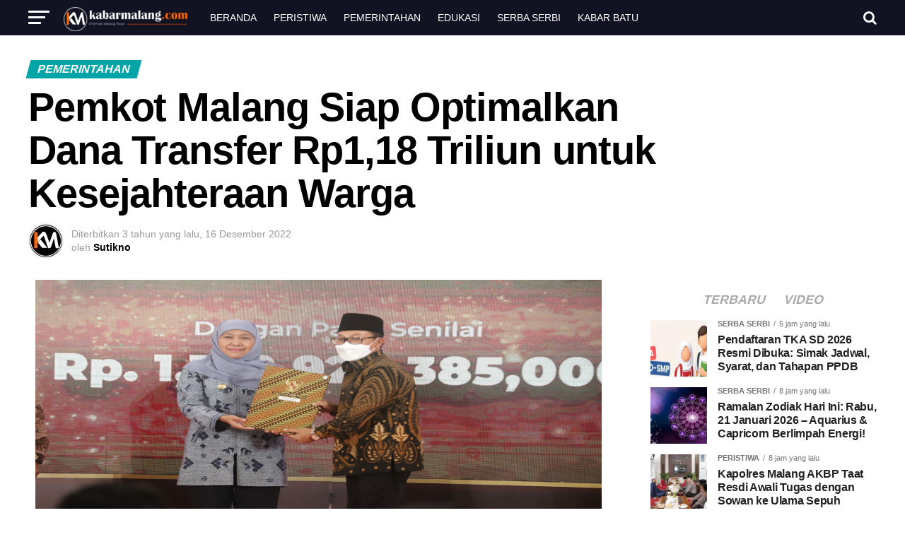

--- FILE ---
content_type: text/html; charset=UTF-8
request_url: https://kabarmalang.com/35008/pemkot-malang-siap-optimalkan-dana-transfer-rp118-triliun-untuk-kesejahteraan-warga?noamp=mobile
body_size: 62179
content:
<!DOCTYPE html><html lang="id" prefix="og: https://ogp.me/ns#"><head><script data-no-optimize="1">var litespeed_docref=sessionStorage.getItem("litespeed_docref");litespeed_docref&&(Object.defineProperty(document,"referrer",{get:function(){return litespeed_docref}}),sessionStorage.removeItem("litespeed_docref"));</script> <meta charset="UTF-8" ><meta name="viewport" id="viewport" content="width=device-width, initial-scale=1.0, maximum-scale=1.0, minimum-scale=1.0, user-scalable=no" /><link rel="pingback" href="https://kabarmalang.com/xmlrpc.php" /><meta property="og:type" content="article" /><meta property="og:image" content="https://kabarmalang.com/wp-content/uploads/2022/12/IMG_20221217_133411.jpg" /><meta name="twitter:image" content="https://kabarmalang.com/wp-content/uploads/2022/12/IMG_20221217_133411.jpg" /><meta property="og:url" content="https://kabarmalang.com/35008/pemkot-malang-siap-optimalkan-dana-transfer-rp118-triliun-untuk-kesejahteraan-warga" /><meta property="og:title" content="Pemkot Malang Siap Optimalkan Dana Transfer Rp1,18 Triliun untuk Kesejahteraan Warga" /><meta property="og:description" content="&nbsp; KABARMALANG.COM &#8211; Wali Kota Malang, Drs. H. Sutiaji menghadiri penyerahan Daftar Isian Pelaksanaan Anggaran (DIPA) dan Daftar Alokasi Transfer ke Daerah (TKD) Tahun Anggaran 2023. Usai menerima alokasi TKD tahun 2023 sebesar Rp1,188 triliun, Wali Kota Sutiaji mengungkapkan kesiapan Kota Malang untuk mengoptimalkan anggaran sesuai fokus yang telah ditentukan. &#8220;Angka yang diterima sedikit lebih [&hellip;]" /><meta name="twitter:card" content="summary"><meta name="twitter:url" content="https://kabarmalang.com/35008/pemkot-malang-siap-optimalkan-dana-transfer-rp118-triliun-untuk-kesejahteraan-warga"><meta name="twitter:title" content="Pemkot Malang Siap Optimalkan Dana Transfer Rp1,18 Triliun untuk Kesejahteraan Warga"><meta name="twitter:description" content="&nbsp; KABARMALANG.COM &#8211; Wali Kota Malang, Drs. H. Sutiaji menghadiri penyerahan Daftar Isian Pelaksanaan Anggaran (DIPA) dan Daftar Alokasi Transfer ke Daerah (TKD) Tahun Anggaran 2023. Usai menerima alokasi TKD tahun 2023 sebesar Rp1,188 triliun, Wali Kota Sutiaji mengungkapkan kesiapan Kota Malang untuk mengoptimalkan anggaran sesuai fokus yang telah ditentukan. &#8220;Angka yang diterima sedikit lebih [&hellip;]"><title>Pemkot Malang Siap Optimalkan Dana Transfer Rp1,18 Triliun untuk Kesejahteraan Warga | Kabar Malang Com</title><meta name="description" content="KABARMALANG.COM - Wali Kota Malang, Drs. H. Sutiaji menghadiri penyerahan Daftar Isian Pelaksanaan Anggaran (DIPA) dan Daftar Alokasi Transfer ke Daerah (TKD)"/><meta name="robots" content="follow, index, max-snippet:-1, max-video-preview:-1, max-image-preview:large"/><link rel="canonical" href="https://kabarmalang.com/35008/pemkot-malang-siap-optimalkan-dana-transfer-rp118-triliun-untuk-kesejahteraan-warga" /><meta property="og:locale" content="id_ID" /><meta property="og:type" content="article" /><meta property="og:title" content="Pemkot Malang Siap Optimalkan Dana Transfer Rp1,18 Triliun untuk Kesejahteraan Warga | Kabar Malang Com" /><meta property="og:description" content="KABARMALANG.COM - Wali Kota Malang, Drs. H. Sutiaji menghadiri penyerahan Daftar Isian Pelaksanaan Anggaran (DIPA) dan Daftar Alokasi Transfer ke Daerah (TKD)" /><meta property="og:url" content="https://kabarmalang.com/35008/pemkot-malang-siap-optimalkan-dana-transfer-rp118-triliun-untuk-kesejahteraan-warga" /><meta property="og:site_name" content="Kabar Malang Com" /><meta property="article:publisher" content="https://www.facebook.com/mediasinarberita" /><meta property="article:tag" content="#beritamalang" /><meta property="article:tag" content="#mediaonlinemalang" /><meta property="article:tag" content="#Pemkot Malang" /><meta property="article:tag" content="Featured" /><meta property="article:tag" content="KabarMalang" /><meta property="article:tag" content="Kesejahteraan Warga" /><meta property="article:section" content="Pemerintahan" /><meta property="og:updated_time" content="2022-12-17T13:44:52+07:00" /><meta property="og:image" content="https://kabarmalang.com/wp-content/uploads/2022/12/IMG_20221217_133411.jpg" /><meta property="og:image:secure_url" content="https://kabarmalang.com/wp-content/uploads/2022/12/IMG_20221217_133411.jpg" /><meta property="og:image:width" content="801" /><meta property="og:image:height" content="380" /><meta property="og:image:alt" content="Pemkot Malang Siap Optimalkan Dana Transfer Rp1,18 Triliun untuk Kesejahteraan Warga" /><meta property="og:image:type" content="image/jpeg" /><meta property="article:published_time" content="2022-12-16T08:00:51+07:00" /><meta property="article:modified_time" content="2022-12-17T13:44:52+07:00" /><meta name="twitter:card" content="summary_large_image" /><meta name="twitter:title" content="Pemkot Malang Siap Optimalkan Dana Transfer Rp1,18 Triliun untuk Kesejahteraan Warga | Kabar Malang Com" /><meta name="twitter:description" content="KABARMALANG.COM - Wali Kota Malang, Drs. H. Sutiaji menghadiri penyerahan Daftar Isian Pelaksanaan Anggaran (DIPA) dan Daftar Alokasi Transfer ke Daerah (TKD)" /><meta name="twitter:site" content="@KabarMalangCom" /><meta name="twitter:creator" content="@KabarMalangCom" /><meta name="twitter:image" content="https://kabarmalang.com/wp-content/uploads/2022/12/IMG_20221217_133411.jpg" /><meta name="twitter:label1" content="Ditulis oleh" /><meta name="twitter:data1" content="Sutikno" /><meta name="twitter:label2" content="Waktunya membaca" /><meta name="twitter:data2" content="1 menit" />
<script data-wpmeteor-nooptimize="true" data-no-optimize="1" data-no-defer>var _wpmeteor={"gdpr":true,"rdelay":86400000,"preload":true,"v":"3.4.16","rest_url":"https:\/\/kabarmalang.com\/wp-json\/"};(()=>{try{new MutationObserver(function(){}),new Promise(function(){}),Object.assign({},{}),document.fonts.ready.then(function(){})}catch{s="wpmeteordisable=1",i=document.location.href,i.match(/[?&]wpmeteordisable/)||(o="",i.indexOf("?")==-1?i.indexOf("#")==-1?o=i+"?"+s:o=i.replace("#","?"+s+"#"):i.indexOf("#")==-1?o=i+"&"+s:o=i.replace("#","&"+s+"#"),document.location.href=o)}var s,i,o;})();</script><script data-wpmeteor-nooptimize="true" data-no-optimize="1" data-no-defer>(()=>{var v="addEventListener",ue="removeEventListener",p="getAttribute",L="setAttribute",pe="removeAttribute",N="hasAttribute",St="querySelector",F=St+"All",U="appendChild",Q="removeChild",fe="createElement",T="tagName",Ae="getOwnPropertyDescriptor",y="prototype",W="__lookupGetter__",Ee="__lookupSetter__",m="DOMContentLoaded",f="load",B="pageshow",me="error";var d=window,c=document,Te=c.documentElement;var $=console.error;var Ke=!0,X=class{constructor(){this.known=[]}init(){let t,n,s=(r,a)=>{if(Ke&&r&&r.fn&&!r.__wpmeteor){let o=function(i){return i===r?this:(c[v](m,l=>{i.call(c,r,l,"jQueryMock")}),this)};this.known.push([r,r.fn.ready,r.fn.init?.prototype?.ready]),r.fn.ready=o,r.fn.init?.prototype?.ready&&(r.fn.init.prototype.ready=o),r.__wpmeteor=!0}return r};window.jQuery||window.$,Object.defineProperty(window,"jQuery",{get(){return t},set(r){t=s(r,"jQuery")},configurable:!0}),Object.defineProperty(window,"$",{get(){return n},set(r){n=s(r,"$")},configurable:!0})}unmock(){this.known.forEach(([t,n,s])=>{t.fn.ready=n,t.fn.init?.prototype?.ready&&s&&(t.fn.init.prototype.ready=s)}),Ke=!1}};var ge="fpo:first-interaction",he="fpo:replay-captured-events";var Je="fpo:element-loaded",Se="fpo:images-loaded",M="fpo:the-end";var Z="click",V=window,Qe=V.addEventListener.bind(V),Xe=V.removeEventListener.bind(V),Ge="removeAttribute",ve="getAttribute",Gt="setAttribute",Ne=["touchstart","touchmove","touchend","touchcancel","keydown","wheel"],Ze=["mouseover","mouseout",Z],Nt=["touchstart","touchend","touchcancel","mouseover","mouseout",Z],R="data-wpmeteor-";var Ue="dispatchEvent",je=e=>{let t=new MouseEvent(Z,{view:e.view,bubbles:!0,cancelable:!0});return Object.defineProperty(t,"target",{writable:!1,value:e.target}),t},Be=class{static capture(){let t=!1,[,n,s]=`${window.Promise}`.split(/[\s[(){]+/s);if(V["__"+s+n])return;let r=[],a=o=>{if(o.target&&Ue in o.target){if(!o.isTrusted)return;if(o.cancelable&&!Ne.includes(o.type))try{o.preventDefault()}catch{}o.stopImmediatePropagation(),o.type===Z?r.push(je(o)):Nt.includes(o.type)&&r.push(o),o.target[Gt](R+o.type,!0),t||(t=!0,V[Ue](new CustomEvent(ge)))}};V.addEventListener(he,()=>{Ze.forEach(l=>Xe(l,a,{passive:!1,capture:!0})),Ne.forEach(l=>Xe(l,a,{passive:!0,capture:!0}));let o;for(;o=r.shift();){var i=o.target;i[ve](R+"touchstart")&&i[ve](R+"touchend")&&!i[ve](R+Z)?(i[ve](R+"touchmove")||r.push(je(o)),i[Ge](R+"touchstart"),i[Ge](R+"touchend")):i[Ge](R+o.type),i[Ue](o)}}),Ze.forEach(o=>Qe(o,a,{passive:!1,capture:!0})),Ne.forEach(o=>Qe(o,a,{passive:!0,capture:!0}))}};var et=Be;var j=class{constructor(){this.l=[]}emit(t,n=null){this.l[t]&&this.l[t].forEach(s=>s(n))}on(t,n){this.l[t]||=[],this.l[t].push(n)}off(t,n){this.l[t]=(this.l[t]||[]).filter(s=>s!==n)}};var D=new j;var ye=c[fe]("span");ye[L]("id","elementor-device-mode");ye[L]("class","elementor-screen-only");var Ut=!1,tt=()=>(Ut||c.body[U](ye),getComputedStyle(ye,":after").content.replace(/"/g,""));var rt=e=>e[p]("class")||"",nt=(e,t)=>e[L]("class",t),st=()=>{d[v](f,function(){let e=tt(),t=Math.max(Te.clientWidth||0,d.innerWidth||0),n=Math.max(Te.clientHeight||0,d.innerHeight||0),s=["_animation_"+e,"animation_"+e,"_animation","_animation","animation"];Array.from(c[F](".elementor-invisible")).forEach(r=>{let a=r.getBoundingClientRect();if(a.top+d.scrollY<=n&&a.left+d.scrollX<t)try{let i=JSON.parse(r[p]("data-settings"));if(i.trigger_source)return;let l=i._animation_delay||i.animation_delay||0,u,E;for(var o=0;o<s.length;o++)if(i[s[o]]){E=s[o],u=i[E];break}if(u){let q=rt(r),J=u==="none"?q:q+" animated "+u,At=setTimeout(()=>{nt(r,J.replace(/\belementor-invisible\b/,"")),s.forEach(Tt=>delete i[Tt]),r[L]("data-settings",JSON.stringify(i))},l);D.on("fi",()=>{clearTimeout(At),nt(r,rt(r).replace(new RegExp("\b"+u+"\b"),""))})}}catch(i){console.error(i)}})})};var ot="data-in-mega_smartmenus",it=()=>{let e=c[fe]("div");e.innerHTML='<span class="sub-arrow --wp-meteor"><i class="fa" aria-hidden="true"></i></span>';let t=e.firstChild,n=s=>{let r=[];for(;s=s.previousElementSibling;)r.push(s);return r};c[v](m,function(){Array.from(c[F](".pp-advanced-menu ul")).forEach(s=>{if(s[p](ot))return;(s[p]("class")||"").match(/\bmega-menu\b/)&&s[F]("ul").forEach(o=>{o[L](ot,!0)});let r=n(s),a=r.filter(o=>o).filter(o=>o[T]==="A").pop();if(a||(a=r.map(o=>Array.from(o[F]("a"))).filter(o=>o).flat().pop()),a){let o=t.cloneNode(!0);a[U](o),new MutationObserver(l=>{l.forEach(({addedNodes:u})=>{u.forEach(E=>{if(E.nodeType===1&&E[T]==="SPAN")try{a[Q](o)}catch{}})})}).observe(a,{childList:!0})}})})};var w="readystatechange",A="message";var Y="SCRIPT",g="data-wpmeteor-",b=Object.defineProperty,Ve=Object.defineProperties,P="javascript/blocked",Pe=/^\s*(application|text)\/javascript|module\s*$/i,mt="requestAnimationFrame",gt="requestIdleCallback",ie="setTimeout",Ie="__dynamic",I=d.constructor.name+"::",ce=c.constructor.name+"::",ht=function(e,t){t=t||d;for(var n=0;n<this.length;n++)e.call(t,this[n],n,this)};"NodeList"in d&&!NodeList[y].forEach&&(NodeList[y].forEach=ht);"HTMLCollection"in d&&!HTMLCollection[y].forEach&&(HTMLCollection[y].forEach=ht);_wpmeteor["elementor-animations"]&&st(),_wpmeteor["elementor-pp"]&&it();var _e=[],Le=[],ee=[],se=!1,k=[],h={},He=!1,Bt=0,H=c.visibilityState==="visible"?d[mt]:d[ie],vt=d[gt]||H;c[v]("visibilitychange",()=>{H=c.visibilityState==="visible"?d[mt]:d[ie],vt=d[gt]||H});var C=d[ie],De,z=["src","type"],x=Object,te="definePropert";x[te+"y"]=(e,t,n)=>{if(e===d&&["jQuery","onload"].indexOf(t)>=0||(e===c||e===c.body)&&["readyState","write","writeln","on"+w].indexOf(t)>=0)return["on"+w,"on"+f].indexOf(t)&&n.set&&(h["on"+w]=h["on"+w]||[],h["on"+w].push(n.set)),e;if(e instanceof HTMLScriptElement&&z.indexOf(t)>=0){if(!e[t+"__def"]){let s=x[Ae](e,t);b(e,t,{set(r){return e[t+"__set"]?e[t+"__set"].call(e,r):s.set.call(e,r)},get(){return e[t+"__get"]?e[t+"__get"].call(e):s.get.call(e)}}),e[t+"__def"]=!0}return n.get&&(e[t+"__get"]=n.get),n.set&&(e[t+"__set"]=n.set),e}return b(e,t,n)};x[te+"ies"]=(e,t)=>{for(let n in t)x[te+"y"](e,n,t[n]);for(let n of x.getOwnPropertySymbols(t))x[te+"y"](e,n,t[n]);return e};var qe=EventTarget[y][v],yt=EventTarget[y][ue],ae=qe.bind(c),Ct=yt.bind(c),G=qe.bind(d),_t=yt.bind(d),Lt=Document[y].createElement,le=Lt.bind(c),de=c.__proto__[W]("readyState").bind(c),ct="loading";b(c,"readyState",{get(){return ct},set(e){return ct=e}});var at=e=>k.filter(([t,,n],s)=>{if(!(e.indexOf(t.type)<0)){n||(n=t.target);try{let r=n.constructor.name+"::"+t.type;for(let a=0;a<h[r].length;a++)if(h[r][a]){let o=r+"::"+s+"::"+a;if(!xe[o])return!0}}catch{}}}).length,oe,xe={},K=e=>{k.forEach(([t,n,s],r)=>{if(!(e.indexOf(t.type)<0)){s||(s=t.target);try{let a=s.constructor.name+"::"+t.type;if((h[a]||[]).length)for(let o=0;o<h[a].length;o++){let i=h[a][o];if(i){let l=a+"::"+r+"::"+o;if(!xe[l]){xe[l]=!0,c.readyState=n,oe=a;try{Bt++,!i[y]||i[y].constructor===i?i.bind(s)(t):i(t)}catch(u){$(u,i)}oe=null}}}}catch(a){$(a)}}})};ae(m,e=>{k.push([new e.constructor(m,e),de(),c])});ae(w,e=>{k.push([new e.constructor(w,e),de(),c])});G(m,e=>{k.push([new e.constructor(m,e),de(),d])});G(f,e=>{He=!0,k.push([new e.constructor(f,e),de(),d]),O||K([m,w,A,f,B])});G(B,e=>{k.push([new e.constructor(B,e),de(),d]),O||K([m,w,A,f,B])});var wt=e=>{k.push([e,c.readyState,d])},Ot=d[W]("onmessage"),Rt=d[Ee]("onmessage"),Pt=()=>{_t(A,wt),(h[I+"message"]||[]).forEach(e=>{G(A,e)}),b(d,"onmessage",{get:Ot,set:Rt})};G(A,wt);var Dt=new X;Dt.init();var Fe=()=>{!O&&!se&&(O=!0,c.readyState="loading",H($e),H(S)),He||G(f,()=>{Fe()})};G(ge,()=>{Fe()});D.on(Se,()=>{Fe()});_wpmeteor.rdelay>=0&&et.capture();var re=[-1],Ce=e=>{re=re.filter(t=>t!==e.target),re.length||C(D.emit.bind(D,M))};var O=!1,S=()=>{let e=_e.shift();if(e)e[p](g+"src")?e[N]("async")||e[Ie]?(e.isConnected&&(re.push(e),setTimeout(Ce,1e3,{target:e})),Oe(e,Ce),C(S)):Oe(e,C.bind(null,S)):(e.origtype==P&&Oe(e),C(S));else if(Le.length)_e.push(...Le),Le.length=0,C(S);else if(at([m,w,A]))K([m,w,A]),C(S);else if(He)if(at([f,B,A]))K([f,B,A]),C(S);else if(re.length>1)vt(S);else if(ee.length)_e.push(...ee),ee.length=0,C(S);else{if(d.RocketLazyLoadScripts)try{RocketLazyLoadScripts.run()}catch(t){$(t)}c.readyState="complete",Pt(),Dt.unmock(),O=!1,se=!0,d[ie](()=>Ce({target:-1}))}else O=!1},xt=e=>{let t=le(Y),n=e.attributes;for(var s=n.length-1;s>=0;s--)n[s].name.startsWith(g)||t[L](n[s].name,n[s].value);let r=e[p](g+"type");r?t.type=r:t.type="text/javascript",(e.textContent||"").match(/^\s*class RocketLazyLoadScripts/)?t.textContent=e.textContent.replace(/^\s*class\s*RocketLazyLoadScripts/,"window.RocketLazyLoadScripts=class").replace("RocketLazyLoadScripts.run();",""):t.textContent=e.textContent;for(let a of["onload","onerror","onreadystatechange"])e[a]&&(t[a]=e[a]);return t},Oe=(e,t)=>{let n=e[p](g+"src");if(n){let s=qe.bind(e);e.isConnected&&t&&(s(f,t),s(me,t)),e.origtype=e[p](g+"type")||"text/javascript",e.origsrc=n,(!e.isConnected||e[N]("nomodule")||e.type&&!Pe.test(e.type))&&t&&t(new Event(f,{target:e}))}else e.origtype===P?(e.origtype=e[p](g+"type")||"text/javascript",e[pe]("integrity"),e.textContent=e.textContent+`
`):t&&t(new Event(f,{target:e}))},We=(e,t)=>{let n=(h[e]||[]).indexOf(t);if(n>=0)return h[e][n]=void 0,!0},lt=(e,t,...n)=>{if("HTMLDocument::"+m==oe&&e===m&&!t.toString().match(/jQueryMock/)){D.on(M,c[v].bind(c,e,t,...n));return}if(t&&(e===m||e===w)){let s=ce+e;h[s]=h[s]||[],h[s].push(t),se&&K([e]);return}return ae(e,t,...n)},dt=(e,t,...n)=>{if(e===m){let s=ce+e;We(s,t)}return Ct(e,t,...n)};Ve(c,{[v]:{get(){return lt},set(){return lt}},[ue]:{get(){return dt},set(){return dt}}});var ne=c.createDocumentFragment(),$e=()=>{ne.hasChildNodes()&&(c.head[U](ne),ne=c.createDocumentFragment())},ut={},we=e=>{if(e)try{let t=new URL(e,c.location.href),n=t.origin;if(n&&!ut[n]&&c.location.host!==t.host){let s=le("link");s.rel="preconnect",s.href=n,ne[U](s),ut[n]=!0,O&&H($e)}}catch{}},be={},kt=(e,t,n,s)=>{let r=le("link");r.rel=t?"modulepre"+f:"pre"+f,r.as="script",n&&r[L]("crossorigin",n),s&&r[L]("integrity",s);try{e=new URL(e,c.location.href).href}catch{}r.href=e,ne[U](r),be[e]=!0,O&&H($e)},ke=function(...e){let t=le(...e);if(!e||e[0].toUpperCase()!==Y||!O)return t;let n=t[L].bind(t),s=t[p].bind(t),r=t[pe].bind(t),a=t[N].bind(t),o=t[W]("attributes").bind(t);return z.forEach(i=>{let l=t[W](i).bind(t),u=t[Ee](i).bind(t);x[te+"y"](t,i,{set(E){return i==="type"&&E&&!Pe.test(E)?n(i,E):((i==="src"&&E||i==="type"&&E&&t.origsrc)&&n("type",P),E?n(g+i,E):r(g+i))},get(){let E=t[p](g+i);if(i==="src")try{return new URL(E,c.location.href).href}catch{}return E}}),b(t,"orig"+i,{set(E){return u(E)},get(){return l()}})}),t[L]=function(i,l){if(z.includes(i))return i==="type"&&l&&!Pe.test(l)?n(i,l):((i==="src"&&l||i==="type"&&l&&t.origsrc)&&n("type",P),l?n(g+i,l):r(g+i));n(i,l)},t[p]=function(i){let l=z.indexOf(i)>=0?s(g+i):s(i);if(i==="src")try{return new URL(l,c.location.href).href}catch{}return l},t[N]=function(i){return z.indexOf(i)>=0?a(g+i):a(i)},b(t,"attributes",{get(){return[...o()].filter(l=>l.name!=="type").map(l=>({name:l.name.match(new RegExp(g))?l.name.replace(g,""):l.name,value:l.value}))}}),t[Ie]=!0,t};Object.defineProperty(Document[y],"createElement",{set(e){e!==ke&&(De=e)},get(){return De||ke}});var Re=new Set,ze=new MutationObserver(e=>{e.forEach(({removedNodes:t,addedNodes:n,target:s})=>{t.forEach(r=>{r.nodeType===1&&Y===r[T]&&"origtype"in r&&Re.delete(r)}),n.forEach(r=>{if(r.nodeType===1)if(Y===r[T]){if("origtype"in r){if(r.origtype!==P)return}else if(r[p]("type")!==P)return;"origtype"in r||z.forEach(o=>{let i=r[W](o).bind(r),l=r[Ee](o).bind(r);b(r,"orig"+o,{set(u){return l(u)},get(){return i()}})});let a=r[p](g+"src");if(Re.has(r)&&$("Inserted twice",r),r.parentNode){Re.add(r);let o=r[p](g+"type");(a||"").match(/\/gtm.js\?/)||r[N]("async")||r[Ie]?(ee.push(r),we(a)):r[N]("defer")||o==="module"?(Le.push(r),we(a)):(a&&!r[N]("nomodule")&&!be[a]&&kt(a,o==="module",r[N]("crossorigin")&&r[p]("crossorigin"),r[p]("integrity")),_e.push(r))}else r[v](f,o=>o.target.parentNode[Q](o.target)),r[v](me,o=>o.target.parentNode[Q](o.target)),s[U](r)}else r[T]==="LINK"&&r[p]("as")==="script"&&(be[r[p]("href")]=!0)})})}),bt={childList:!0,subtree:!0};ze.observe(c.documentElement,bt);var Mt=HTMLElement[y].attachShadow;HTMLElement[y].attachShadow=function(e){let t=Mt.call(this,e);return e.mode==="open"&&ze.observe(t,bt),t};(()=>{let e=x[Ae](HTMLIFrameElement[y],"src");b(HTMLIFrameElement[y],"src",{get(){return this.dataset.fpoSrc?this.dataset.fpoSrc:e.get.call(this)},set(t){delete this.dataset.fpoSrc,e.set.call(this,t)}})})();D.on(M,()=>{(!De||De===ke)&&(Document[y].createElement=Lt,ze.disconnect()),dispatchEvent(new CustomEvent(he)),dispatchEvent(new CustomEvent(M))});var Me=e=>{let t,n;!c.currentScript||!c.currentScript.parentNode?(t=c.body,n=t.lastChild):(n=c.currentScript,t=n.parentNode);try{let s=le("div");s.innerHTML=e,Array.from(s.childNodes).forEach(r=>{r.nodeName===Y?t.insertBefore(xt(r),n):t.insertBefore(r,n)})}catch(s){$(s)}},pt=e=>Me(e+`
`);Ve(c,{write:{get(){return Me},set(e){return Me=e}},writeln:{get(){return pt},set(e){return pt=e}}});var ft=(e,t,...n)=>{if(I+m==oe&&e===m&&!t.toString().match(/jQueryMock/)){D.on(M,d[v].bind(d,e,t,...n));return}if(I+f==oe&&e===f){D.on(M,d[v].bind(d,e,t,...n));return}if(t&&(e===f||e===B||e===m||e===A&&!se)){let s=e===m?ce+e:I+e;h[s]=h[s]||[],h[s].push(t),se&&K([e]);return}return G(e,t,...n)},Et=(e,t,...n)=>{if(e===f||e===m||e===B){let s=e===m?ce+e:I+e;We(s,t)}return _t(e,t,...n)};Ve(d,{[v]:{get(){return ft},set(){return ft}},[ue]:{get(){return Et},set(){return Et}}});var Ye=e=>{let t;return{get(){return t},set(n){return t&&We(e,n),h[e]=h[e]||[],h[e].push(n),t=n}}};G(Je,e=>{let{target:t,event:n}=e.detail,s=t===d?c.body:t,r=s[p](g+"on"+n.type);s[pe](g+"on"+n.type);try{let a=new Function("event",r);t===d?d[v](f,a.bind(t,n)):a.call(t,n)}catch(a){console.err(a)}});{let e=Ye(I+f);b(d,"onload",e),ae(m,()=>{b(c.body,"onload",e)})}b(c,"onreadystatechange",Ye(ce+w));b(d,"onmessage",Ye(I+A));(()=>{let e=d.innerHeight,t=d.innerWidth,n=r=>{let o={"4g":1250,"3g":2500,"2g":2500}[(navigator.connection||{}).effectiveType]||0,i=r.getBoundingClientRect(),l={top:-1*e-o,left:-1*t-o,bottom:e+o,right:t+o};return!(i.left>=l.right||i.right<=l.left||i.top>=l.bottom||i.bottom<=l.top)},s=(r=!0)=>{let a=1,o=-1,i={},l=()=>{o++,--a||d[ie](D.emit.bind(D,Se),_wpmeteor.rdelay)};Array.from(c.getElementsByTagName("*")).forEach(u=>{let E,q,J;if(u[T]==="IMG"){let _=u.currentSrc||u.src;_&&!i[_]&&!_.match(/^data:/i)&&((u.loading||"").toLowerCase()!=="lazy"||n(u))&&(E=_)}else if(u[T]===Y)we(u[p](g+"src"));else if(u[T]==="LINK"&&u[p]("as")==="script"&&["pre"+f,"modulepre"+f].indexOf(u[p]("rel"))>=0)be[u[p]("href")]=!0;else if((q=d.getComputedStyle(u))&&(J=(q.backgroundImage||"").match(/^url\s*\((.*?)\)/i))&&(J||[]).length){let _=J[0].slice(4,-1).replace(/"/g,"");!i[_]&&!_.match(/^data:/i)&&(E=_)}if(E){i[E]=!0;let _=new Image;r&&(a++,_[v](f,l),_[v](me,l)),_.src=E}}),c.fonts.ready.then(()=>{l()})};_wpmeteor.rdelay===0?ae(m,s):G(f,s)})();})();
//1.0.42</script><script type="application/ld+json" class="rank-math-schema">{"@context":"https://schema.org","@graph":[{"@type":"Place","@id":"https://kabarmalang.com/#place","geo":{"@type":"GeoCoordinates","latitude":"-7.946877548482666","longitude":" 112.65272121534355"},"hasMap":"https://www.google.com/maps/search/?api=1&amp;query=-7.946877548482666, 112.65272121534355","address":{"@type":"PostalAddress","streetAddress":"Jalan LA. Sucipto XVIII No. 25 Pandanwangi","addressLocality":"Blimbing","addressRegion":"Kota Malang","postalCode":"65141","addressCountry":"IDN"}},{"@type":"Organization","@id":"https://kabarmalang.com/#organization","name":"PT MEDIA SINAR BERITA","url":"https://kabarmalang.com","sameAs":["https://www.facebook.com/mediasinarberita","https://twitter.com/KabarMalangCom","https://www.instagram.com/kabar_malang_com/","https://www.youtube.com/channel/UCBfahyGybUB0vQ6eI-MBT8Q"],"email":"redaksi.kabarmalang2000@gmail.com","address":{"@type":"PostalAddress","streetAddress":"Jalan LA. Sucipto XVIII No. 25 Pandanwangi","addressLocality":"Blimbing","addressRegion":"Kota Malang","postalCode":"65141","addressCountry":"IDN"},"logo":{"@type":"ImageObject","@id":"https://kabarmalang.com/#logo","url":"https://kabarmalang.com/wp-content/uploads/2025/09/Icon-Kabar-Malang-112px.png","contentUrl":"https://kabarmalang.com/wp-content/uploads/2025/09/Icon-Kabar-Malang-112px.png","caption":"Kabar Malang Com","inLanguage":"id","width":"112","height":"112"},"contactPoint":[{"@type":"ContactPoint","telephone":"+6281333975846","contactType":"customer support"}],"legalName":"Kabar Malang","location":{"@id":"https://kabarmalang.com/#place"}},{"@type":"WebSite","@id":"https://kabarmalang.com/#website","url":"https://kabarmalang.com","name":"Kabar Malang Com","alternateName":"Kabar Malang","publisher":{"@id":"https://kabarmalang.com/#organization"},"inLanguage":"id"},{"@type":"ImageObject","@id":"https://kabarmalang.com/wp-content/uploads/2022/12/IMG_20221217_133411.jpg","url":"https://kabarmalang.com/wp-content/uploads/2022/12/IMG_20221217_133411.jpg","width":"801","height":"380","inLanguage":"id"},{"@type":"WebPage","@id":"https://kabarmalang.com/35008/pemkot-malang-siap-optimalkan-dana-transfer-rp118-triliun-untuk-kesejahteraan-warga#webpage","url":"https://kabarmalang.com/35008/pemkot-malang-siap-optimalkan-dana-transfer-rp118-triliun-untuk-kesejahteraan-warga","name":"Pemkot Malang Siap Optimalkan Dana Transfer Rp1,18 Triliun untuk Kesejahteraan Warga | Kabar Malang Com","datePublished":"2022-12-16T08:00:51+07:00","dateModified":"2022-12-17T13:44:52+07:00","isPartOf":{"@id":"https://kabarmalang.com/#website"},"primaryImageOfPage":{"@id":"https://kabarmalang.com/wp-content/uploads/2022/12/IMG_20221217_133411.jpg"},"inLanguage":"id"},{"@type":"Person","@id":"https://kabarmalang.com/35008/pemkot-malang-siap-optimalkan-dana-transfer-rp118-triliun-untuk-kesejahteraan-warga#author","name":"Sutikno","description":"Sutikno , Author at Kabar Malang Com","image":{"@type":"ImageObject","@id":"https://kabarmalang.com/wp-content/litespeed/avatar/561e3cb69762e9aaf6c2f4da45e501a7.jpg?ver=1768536045","url":"https://kabarmalang.com/wp-content/litespeed/avatar/561e3cb69762e9aaf6c2f4da45e501a7.jpg?ver=1768536045","caption":"Sutikno","inLanguage":"id"},"worksFor":{"@id":"https://kabarmalang.com/#organization"}},{"@type":"NewsArticle","headline":"Pemkot Malang Siap Optimalkan Dana Transfer Rp1,18 Triliun untuk Kesejahteraan Warga | Kabar Malang Com","datePublished":"2022-12-16T08:00:51+07:00","dateModified":"2022-12-17T13:44:52+07:00","articleSection":"Pemerintahan","author":{"@id":"https://kabarmalang.com/35008/pemkot-malang-siap-optimalkan-dana-transfer-rp118-triliun-untuk-kesejahteraan-warga#author","name":"Sutikno"},"publisher":{"@id":"https://kabarmalang.com/#organization"},"description":"KABARMALANG.COM - Wali Kota Malang, Drs. H. Sutiaji menghadiri penyerahan Daftar Isian Pelaksanaan Anggaran (DIPA) dan Daftar Alokasi Transfer ke Daerah (TKD)","name":"Pemkot Malang Siap Optimalkan Dana Transfer Rp1,18 Triliun untuk Kesejahteraan Warga | Kabar Malang Com","@id":"https://kabarmalang.com/35008/pemkot-malang-siap-optimalkan-dana-transfer-rp118-triliun-untuk-kesejahteraan-warga#richSnippet","isPartOf":{"@id":"https://kabarmalang.com/35008/pemkot-malang-siap-optimalkan-dana-transfer-rp118-triliun-untuk-kesejahteraan-warga#webpage"},"image":{"@id":"https://kabarmalang.com/wp-content/uploads/2022/12/IMG_20221217_133411.jpg"},"inLanguage":"id","mainEntityOfPage":{"@id":"https://kabarmalang.com/35008/pemkot-malang-siap-optimalkan-dana-transfer-rp118-triliun-untuk-kesejahteraan-warga#webpage"}}]}</script> <link rel='dns-prefetch' href='//ajax.googleapis.com' /><link rel='dns-prefetch' href='//fonts.googleapis.com' /><link rel='dns-prefetch' href='//s.w.org' /><link rel='dns-prefetch' href='//connect.facebook.net' /><link rel='dns-prefetch' href='//www.googletagmanager.com' /><link rel='dns-prefetch' href='//apis.google.com' /><link rel='dns-prefetch' href='//google-analytics.com' /><link rel='dns-prefetch' href='//www.google-analytics.com' /><link rel='dns-prefetch' href='//ssl.google-analytics.com' /><link rel='dns-prefetch' href='//youtube.com' /><link rel='dns-prefetch' href='//api.pinterest.com' /><link rel='dns-prefetch' href='//pixel.wp.com' /><link rel='dns-prefetch' href='//platform.twitter.com' /><link rel='dns-prefetch' href='//syndication.twitter.com' /><link rel='dns-prefetch' href='//platform.instagram.com' /><link rel='dns-prefetch' href='//disqus.com' /><link rel='dns-prefetch' href='//sitename.disqus.com' /><link rel='dns-prefetch' href='//s.gravatar.com' /><link rel='dns-prefetch' href='//stats.wp.com' /><link rel="alternate" type="application/rss+xml" title="Kabar Malang Com &raquo; Feed" href="https://kabarmalang.com/feed" /><link rel="alternate" type="application/rss+xml" title="Kabar Malang Com &raquo; Umpan Komentar" href="https://kabarmalang.com/comments/feed" /><link rel="alternate" title="oEmbed (JSON)" type="application/json+oembed" href="https://kabarmalang.com/wp-json/oembed/1.0/embed?url=https%3A%2F%2Fkabarmalang.com%2F35008%2Fpemkot-malang-siap-optimalkan-dana-transfer-rp118-triliun-untuk-kesejahteraan-warga" /><link rel="alternate" title="oEmbed (XML)" type="text/xml+oembed" href="https://kabarmalang.com/wp-json/oembed/1.0/embed?url=https%3A%2F%2Fkabarmalang.com%2F35008%2Fpemkot-malang-siap-optimalkan-dana-transfer-rp118-triliun-untuk-kesejahteraan-warga&#038;format=xml" /><style id='wp-img-auto-sizes-contain-inline-css' type='text/css'>img:is([sizes=auto i],[sizes^="auto," i]){contain-intrinsic-size:3000px 1500px}
/*# sourceURL=wp-img-auto-sizes-contain-inline-css */</style><link data-optimized="2" rel="stylesheet" href="https://kabarmalang.com/wp-content/litespeed/css/db57cba78ea7c3360df1eefd26442767.css?ver=9fde3" /><link rel="preload" as="image" href="https://kabarmalang.com/wp-content/uploads/2021/02/Logo-Kabar-Malang-Master-@175px.png"><link rel="preload" as="image" href="https://kabarmalang.com/wp-content/uploads/2021/02/Logo-Kabar-Malang-Master-@175px.png"><link rel="preload" as="image" href="https://kabarmalang.com/wp-content/uploads/2022/12/IMG_20221217_133411.jpg"><style id='classic-theme-styles-inline-css' type='text/css'>/*! This file is auto-generated */
.wp-block-button__link{color:#fff;background-color:#32373c;border-radius:9999px;box-shadow:none;text-decoration:none;padding:calc(.667em + 2px) calc(1.333em + 2px);font-size:1.125em}.wp-block-file__button{background:#32373c;color:#fff;text-decoration:none}
/*# sourceURL=/wp-includes/css/classic-themes.min.css */</style><link rel='stylesheet' id='ql-jquery-ui-css' href='//ajax.googleapis.com/ajax/libs/jqueryui/1.12.1/themes/smoothness/jquery-ui.css?ver=6.9' type='text/css' media='all' /><style id='mvp-custom-style-inline-css' type='text/css'>#mvp-wallpaper {
	background: url() no-repeat 50% 0;
	}

#mvp-foot-copy a {
	color: #ffffff;
	}

#mvp-content-main p a,
.mvp-post-add-main p a {
	box-shadow: inset 0 -4px 0 #ffffff;
	}

#mvp-content-main p a:hover,
.mvp-post-add-main p a:hover {
	background: #ffffff;
	}

a,
a:visited,
.post-info-name a,
.woocommerce .woocommerce-breadcrumb a {
	color: #01a5a8;
	}

#mvp-side-wrap a:hover {
	color: #01a5a8;
	}

.mvp-fly-top:hover,
.mvp-vid-box-wrap,
ul.mvp-soc-mob-list li.mvp-soc-mob-com {
	background: #01a5a8;
	}

nav.mvp-fly-nav-menu ul li.menu-item-has-children:after,
.mvp-feat1-left-wrap span.mvp-cd-cat,
.mvp-widget-feat1-top-story span.mvp-cd-cat,
.mvp-widget-feat2-left-cont span.mvp-cd-cat,
.mvp-widget-dark-feat span.mvp-cd-cat,
.mvp-widget-dark-sub span.mvp-cd-cat,
.mvp-vid-wide-text span.mvp-cd-cat,
.mvp-feat2-top-text span.mvp-cd-cat,
.mvp-feat3-main-story span.mvp-cd-cat,
.mvp-feat3-sub-text span.mvp-cd-cat,
.mvp-feat4-main-text span.mvp-cd-cat,
.woocommerce-message:before,
.woocommerce-info:before,
.woocommerce-message:before {
	color: #01a5a8;
	}

#searchform input,
.mvp-authors-name {
	border-bottom: 1px solid #01a5a8;
	}

.mvp-fly-top:hover {
	border-top: 1px solid #01a5a8;
	border-left: 1px solid #01a5a8;
	border-bottom: 1px solid #01a5a8;
	}

.woocommerce .widget_price_filter .ui-slider .ui-slider-handle,
.woocommerce #respond input#submit.alt,
.woocommerce a.button.alt,
.woocommerce button.button.alt,
.woocommerce input.button.alt,
.woocommerce #respond input#submit.alt:hover,
.woocommerce a.button.alt:hover,
.woocommerce button.button.alt:hover,
.woocommerce input.button.alt:hover {
	background-color: #01a5a8;
	}

.woocommerce-error,
.woocommerce-info,
.woocommerce-message {
	border-top-color: #01a5a8;
	}

ul.mvp-feat1-list-buts li.active span.mvp-feat1-list-but,
span.mvp-widget-home-title,
span.mvp-post-cat,
span.mvp-feat1-pop-head {
	background: #01a5a8;
	}

.woocommerce span.onsale {
	background-color: #01a5a8;
	}

.mvp-widget-feat2-side-more-but,
.woocommerce .star-rating span:before,
span.mvp-prev-next-label,
.mvp-cat-date-wrap .sticky {
	color: #01a5a8 !important;
	}

#mvp-main-nav-top,
#mvp-fly-wrap,
.mvp-soc-mob-right,
#mvp-main-nav-small-cont {
	background: #111222;
	}

#mvp-main-nav-small .mvp-fly-but-wrap span,
#mvp-main-nav-small .mvp-search-but-wrap span,
.mvp-nav-top-left .mvp-fly-but-wrap span,
#mvp-fly-wrap .mvp-fly-but-wrap span {
	background: #ffffff;
	}

.mvp-nav-top-right .mvp-nav-search-but,
span.mvp-fly-soc-head,
.mvp-soc-mob-right i,
#mvp-main-nav-small span.mvp-nav-search-but,
#mvp-main-nav-small .mvp-nav-menu ul li a  {
	color: #ffffff;
	}

#mvp-main-nav-small .mvp-nav-menu ul li.menu-item-has-children a:after {
	border-color: #ffffff transparent transparent transparent;
	}

#mvp-nav-top-wrap span.mvp-nav-search-but:hover,
#mvp-main-nav-small span.mvp-nav-search-but:hover {
	color: #01a5a8;
	}

#mvp-nav-top-wrap .mvp-fly-but-wrap:hover span,
#mvp-main-nav-small .mvp-fly-but-wrap:hover span,
span.mvp-woo-cart-num:hover {
	background: #01a5a8;
	}

#mvp-main-nav-bot-cont {
	background: #111222;
	}

#mvp-nav-bot-wrap .mvp-fly-but-wrap span,
#mvp-nav-bot-wrap .mvp-search-but-wrap span {
	background: #ffffff;
	}

#mvp-nav-bot-wrap span.mvp-nav-search-but,
#mvp-nav-bot-wrap .mvp-nav-menu ul li a {
	color: #ffffff;
	}

#mvp-nav-bot-wrap .mvp-nav-menu ul li.menu-item-has-children a:after {
	border-color: #ffffff transparent transparent transparent;
	}

.mvp-nav-menu ul li:hover a {
	border-bottom: 5px solid #01a5a8;
	}

#mvp-nav-bot-wrap .mvp-fly-but-wrap:hover span {
	background: #01a5a8;
	}

#mvp-nav-bot-wrap span.mvp-nav-search-but:hover {
	color: #01a5a8;
	}

body,
.mvp-feat1-feat-text p,
.mvp-feat2-top-text p,
.mvp-feat3-main-text p,
.mvp-feat3-sub-text p,
#searchform input,
.mvp-author-info-text,
span.mvp-post-excerpt,
.mvp-nav-menu ul li ul.sub-menu li a,
nav.mvp-fly-nav-menu ul li a,
.mvp-ad-label,
span.mvp-feat-caption,
.mvp-post-tags a,
.mvp-post-tags a:visited,
span.mvp-author-box-name a,
#mvp-author-box-text p,
.mvp-post-gallery-text p,
ul.mvp-soc-mob-list li span,
#comments,
h3#reply-title,
h2.comments,
#mvp-foot-copy p,
span.mvp-fly-soc-head,
.mvp-post-tags-header,
span.mvp-prev-next-label,
span.mvp-post-add-link-but,
#mvp-comments-button a,
#mvp-comments-button span.mvp-comment-but-text,
.woocommerce ul.product_list_widget span.product-title,
.woocommerce ul.product_list_widget li a,
.woocommerce #reviews #comments ol.commentlist li .comment-text p.meta,
.woocommerce div.product p.price,
.woocommerce div.product p.price ins,
.woocommerce div.product p.price del,
.woocommerce ul.products li.product .price del,
.woocommerce ul.products li.product .price ins,
.woocommerce ul.products li.product .price,
.woocommerce #respond input#submit,
.woocommerce a.button,
.woocommerce button.button,
.woocommerce input.button,
.woocommerce .widget_price_filter .price_slider_amount .button,
.woocommerce span.onsale,
.woocommerce-review-link,
#woo-content p.woocommerce-result-count,
.woocommerce div.product .woocommerce-tabs ul.tabs li a,
a.mvp-inf-more-but,
span.mvp-cont-read-but,
span.mvp-cd-cat,
span.mvp-cd-date,
.mvp-feat4-main-text p,
span.mvp-woo-cart-num,
span.mvp-widget-home-title2,
.wp-caption,
#mvp-content-main p.wp-caption-text,
.gallery-caption,
.mvp-post-add-main p.wp-caption-text,
#bbpress-forums,
#bbpress-forums p,
.protected-post-form input,
#mvp-feat6-text p {
	font-family: 'Google Sans', sans-serif;
	}

.mvp-blog-story-text p,
span.mvp-author-page-desc,
#mvp-404 p,
.mvp-widget-feat1-bot-text p,
.mvp-widget-feat2-left-text p,
.mvp-flex-story-text p,
.mvp-search-text p,
#mvp-content-main p,
.mvp-post-add-main p,
#mvp-content-main ul li,
#mvp-content-main ol li,
.rwp-summary,
.rwp-u-review__comment,
.mvp-feat5-mid-main-text p,
.mvp-feat5-small-main-text p,
#mvp-content-main .wp-block-button__link,
.wp-block-audio figcaption,
.wp-block-video figcaption,
.wp-block-embed figcaption,
.wp-block-verse pre,
pre.wp-block-verse {
	font-family: 'Google Sans', sans-serif;
	}

.mvp-nav-menu ul li a,
#mvp-foot-menu ul li a {
	font-family: 'Heebo', sans-serif;
	}


.mvp-feat1-sub-text h2,
.mvp-feat1-pop-text h2,
.mvp-feat1-list-text h2,
.mvp-widget-feat1-top-text h2,
.mvp-widget-feat1-bot-text h2,
.mvp-widget-dark-feat-text h2,
.mvp-widget-dark-sub-text h2,
.mvp-widget-feat2-left-text h2,
.mvp-widget-feat2-right-text h2,
.mvp-blog-story-text h2,
.mvp-flex-story-text h2,
.mvp-vid-wide-more-text p,
.mvp-prev-next-text p,
.mvp-related-text,
.mvp-post-more-text p,
h2.mvp-authors-latest a,
.mvp-feat2-bot-text h2,
.mvp-feat3-sub-text h2,
.mvp-feat3-main-text h2,
.mvp-feat4-main-text h2,
.mvp-feat5-text h2,
.mvp-feat5-mid-main-text h2,
.mvp-feat5-small-main-text h2,
.mvp-feat5-mid-sub-text h2,
#mvp-feat6-text h2,
.alp-related-posts-wrapper .alp-related-post .post-title {
	font-family: 'Heebo', sans-serif;
	}

.mvp-feat2-top-text h2,
.mvp-feat1-feat-text h2,
h1.mvp-post-title,
h1.mvp-post-title-wide,
.mvp-drop-nav-title h4,
#mvp-content-main blockquote p,
.mvp-post-add-main blockquote p,
#mvp-content-main p.has-large-font-size,
#mvp-404 h1,
#woo-content h1.page-title,
.woocommerce div.product .product_title,
.woocommerce ul.products li.product h3,
.alp-related-posts .current .post-title {
	font-family: 'Oswald', sans-serif;
	}

span.mvp-feat1-pop-head,
.mvp-feat1-pop-text:before,
span.mvp-feat1-list-but,
span.mvp-widget-home-title,
.mvp-widget-feat2-side-more,
span.mvp-post-cat,
span.mvp-page-head,
h1.mvp-author-top-head,
.mvp-authors-name,
#mvp-content-main h1,
#mvp-content-main h2,
#mvp-content-main h3,
#mvp-content-main h4,
#mvp-content-main h5,
#mvp-content-main h6,
.woocommerce .related h2,
.woocommerce div.product .woocommerce-tabs .panel h2,
.woocommerce div.product .product_title,
.mvp-feat5-side-list .mvp-feat1-list-img:after {
	font-family: 'Oswald', sans-serif;
	}

	

	#mvp-main-body-wrap {
		padding-top: 20px;
		}
	#mvp-feat2-wrap,
	#mvp-feat4-wrap,
	#mvp-post-feat-img-wide,
	#mvp-vid-wide-wrap {
		margin-top: -20px;
		}
	@media screen and (max-width: 479px) {
		#mvp-main-body-wrap {
			padding-top: 15px;
			}
		#mvp-feat2-wrap,
		#mvp-feat4-wrap,
		#mvp-post-feat-img-wide,
		#mvp-vid-wide-wrap {
			margin-top: -15px;
			}
		}
		

	.mvp-nav-links {
		display: none;
		}
		

	.alp-advert {
		display: none;
	}
	.alp-related-posts-wrapper .alp-related-posts .current {
		margin: 0 0 10px;
	}
		
/*# sourceURL=mvp-custom-style-inline-css */</style> <script data-no-optimize="1" data-no-defer type="javascript/blocked" data-wpmeteor-type="text/javascript"  data-wpmeteor-src="https://kabarmalang.com/wp-includes/js/jquery/jquery.min.js" id="jquery-core-js"></script> <script data-no-optimize="1" data-no-defer type="javascript/blocked" data-wpmeteor-type="text/javascript"  data-wpmeteor-src="https://kabarmalang.com/wp-includes/js/jquery/jquery-migrate.min.js" id="jquery-migrate-js"></script> <link rel="https://api.w.org/" href="https://kabarmalang.com/wp-json/" /><link rel="alternate" title="JSON" type="application/json" href="https://kabarmalang.com/wp-json/wp/v2/posts/35008" /><link rel="EditURI" type="application/rsd+xml" title="RSD" href="https://kabarmalang.com/xmlrpc.php?rsd" /><meta name="generator" content="WordPress 6.9" /><link rel='shortlink' href='https://kabarmalang.com/?p=35008' /><link rel="icon" href="https://kabarmalang.com/wp-content/uploads/2021/01/cropped-KM6-copy-icon-512-px-32x32.png" sizes="32x32" /><link rel="icon" href="https://kabarmalang.com/wp-content/uploads/2021/01/cropped-KM6-copy-icon-512-px-192x192.png" sizes="192x192" /><link rel="apple-touch-icon" href="https://kabarmalang.com/wp-content/uploads/2021/01/cropped-KM6-copy-icon-512-px-180x180.png" /><meta name="msapplication-TileImage" content="https://kabarmalang.com/wp-content/uploads/2021/01/cropped-KM6-copy-icon-512-px-270x270.png" /> <script data-no-optimize="1" data-no-defer type="javascript/blocked" data-wpmeteor-type="text/javascript"  async data-wpmeteor-src="https://www.googletagmanager.com/gtag/js?id=G-9XWE404T9F"></script> <script data-no-optimize="1" data-no-defer type="javascript/blocked" data-wpmeteor-type="text/javascript" >window.dataLayer = window.dataLayer || [];
  function gtag(){dataLayer.push(arguments);}
  gtag('js', new Date());

  gtag('config', 'G-9XWE404T9F');</script> <script data-no-optimize="1" data-no-defer type="javascript/blocked" data-wpmeteor-type="text/javascript" >(function(c,l,a,r,i,t,y){
        c[a]=c[a]||function(){(c[a].q=c[a].q||[]).push(arguments)};
        t=l.createElement(r);t.async=1;t.src="https://www.clarity.ms/tag/"+i;
        y=l.getElementsByTagName(r)[0];y.parentNode.insertBefore(t,y);
    })(window, document, "clarity", "script", "s1g2sba4gj");</script> <script data-no-optimize="1" data-no-defer type="javascript/blocked" data-wpmeteor-type="text/javascript"  data-wpmeteor-src="https://jsc.mgid.com/site/1013463.js" async></script> <script data-no-optimize="1" data-no-defer type="javascript/blocked" data-wpmeteor-type="text/javascript"  async data-wpmeteor-src="https://pagead2.googlesyndication.com/pagead/js/adsbygoogle.js?client=ca-pub-9499106116517979"
     crossorigin="anonymous"></script> <script data-no-optimize="1" data-no-defer data-wpmeteor-src="instantpage-5.2.0.js" type="javascript/blocked" data-wpmeteor-type="module"  defer></script> <style id='global-styles-inline-css' type='text/css'>:root{--wp--preset--aspect-ratio--square: 1;--wp--preset--aspect-ratio--4-3: 4/3;--wp--preset--aspect-ratio--3-4: 3/4;--wp--preset--aspect-ratio--3-2: 3/2;--wp--preset--aspect-ratio--2-3: 2/3;--wp--preset--aspect-ratio--16-9: 16/9;--wp--preset--aspect-ratio--9-16: 9/16;--wp--preset--color--black: #000000;--wp--preset--color--cyan-bluish-gray: #abb8c3;--wp--preset--color--white: #ffffff;--wp--preset--color--pale-pink: #f78da7;--wp--preset--color--vivid-red: #cf2e2e;--wp--preset--color--luminous-vivid-orange: #ff6900;--wp--preset--color--luminous-vivid-amber: #fcb900;--wp--preset--color--light-green-cyan: #7bdcb5;--wp--preset--color--vivid-green-cyan: #00d084;--wp--preset--color--pale-cyan-blue: #8ed1fc;--wp--preset--color--vivid-cyan-blue: #0693e3;--wp--preset--color--vivid-purple: #9b51e0;--wp--preset--color--: #444;--wp--preset--gradient--vivid-cyan-blue-to-vivid-purple: linear-gradient(135deg,rgb(6,147,227) 0%,rgb(155,81,224) 100%);--wp--preset--gradient--light-green-cyan-to-vivid-green-cyan: linear-gradient(135deg,rgb(122,220,180) 0%,rgb(0,208,130) 100%);--wp--preset--gradient--luminous-vivid-amber-to-luminous-vivid-orange: linear-gradient(135deg,rgb(252,185,0) 0%,rgb(255,105,0) 100%);--wp--preset--gradient--luminous-vivid-orange-to-vivid-red: linear-gradient(135deg,rgb(255,105,0) 0%,rgb(207,46,46) 100%);--wp--preset--gradient--very-light-gray-to-cyan-bluish-gray: linear-gradient(135deg,rgb(238,238,238) 0%,rgb(169,184,195) 100%);--wp--preset--gradient--cool-to-warm-spectrum: linear-gradient(135deg,rgb(74,234,220) 0%,rgb(151,120,209) 20%,rgb(207,42,186) 40%,rgb(238,44,130) 60%,rgb(251,105,98) 80%,rgb(254,248,76) 100%);--wp--preset--gradient--blush-light-purple: linear-gradient(135deg,rgb(255,206,236) 0%,rgb(152,150,240) 100%);--wp--preset--gradient--blush-bordeaux: linear-gradient(135deg,rgb(254,205,165) 0%,rgb(254,45,45) 50%,rgb(107,0,62) 100%);--wp--preset--gradient--luminous-dusk: linear-gradient(135deg,rgb(255,203,112) 0%,rgb(199,81,192) 50%,rgb(65,88,208) 100%);--wp--preset--gradient--pale-ocean: linear-gradient(135deg,rgb(255,245,203) 0%,rgb(182,227,212) 50%,rgb(51,167,181) 100%);--wp--preset--gradient--electric-grass: linear-gradient(135deg,rgb(202,248,128) 0%,rgb(113,206,126) 100%);--wp--preset--gradient--midnight: linear-gradient(135deg,rgb(2,3,129) 0%,rgb(40,116,252) 100%);--wp--preset--font-size--small: 13px;--wp--preset--font-size--medium: 20px;--wp--preset--font-size--large: 36px;--wp--preset--font-size--x-large: 42px;--wp--preset--spacing--20: 0.44rem;--wp--preset--spacing--30: 0.67rem;--wp--preset--spacing--40: 1rem;--wp--preset--spacing--50: 1.5rem;--wp--preset--spacing--60: 2.25rem;--wp--preset--spacing--70: 3.38rem;--wp--preset--spacing--80: 5.06rem;--wp--preset--shadow--natural: 6px 6px 9px rgba(0, 0, 0, 0.2);--wp--preset--shadow--deep: 12px 12px 50px rgba(0, 0, 0, 0.4);--wp--preset--shadow--sharp: 6px 6px 0px rgba(0, 0, 0, 0.2);--wp--preset--shadow--outlined: 6px 6px 0px -3px rgb(255, 255, 255), 6px 6px rgb(0, 0, 0);--wp--preset--shadow--crisp: 6px 6px 0px rgb(0, 0, 0);}:where(.is-layout-flex){gap: 0.5em;}:where(.is-layout-grid){gap: 0.5em;}body .is-layout-flex{display: flex;}.is-layout-flex{flex-wrap: wrap;align-items: center;}.is-layout-flex > :is(*, div){margin: 0;}body .is-layout-grid{display: grid;}.is-layout-grid > :is(*, div){margin: 0;}:where(.wp-block-columns.is-layout-flex){gap: 2em;}:where(.wp-block-columns.is-layout-grid){gap: 2em;}:where(.wp-block-post-template.is-layout-flex){gap: 1.25em;}:where(.wp-block-post-template.is-layout-grid){gap: 1.25em;}.has-black-color{color: var(--wp--preset--color--black) !important;}.has-cyan-bluish-gray-color{color: var(--wp--preset--color--cyan-bluish-gray) !important;}.has-white-color{color: var(--wp--preset--color--white) !important;}.has-pale-pink-color{color: var(--wp--preset--color--pale-pink) !important;}.has-vivid-red-color{color: var(--wp--preset--color--vivid-red) !important;}.has-luminous-vivid-orange-color{color: var(--wp--preset--color--luminous-vivid-orange) !important;}.has-luminous-vivid-amber-color{color: var(--wp--preset--color--luminous-vivid-amber) !important;}.has-light-green-cyan-color{color: var(--wp--preset--color--light-green-cyan) !important;}.has-vivid-green-cyan-color{color: var(--wp--preset--color--vivid-green-cyan) !important;}.has-pale-cyan-blue-color{color: var(--wp--preset--color--pale-cyan-blue) !important;}.has-vivid-cyan-blue-color{color: var(--wp--preset--color--vivid-cyan-blue) !important;}.has-vivid-purple-color{color: var(--wp--preset--color--vivid-purple) !important;}.has-black-background-color{background-color: var(--wp--preset--color--black) !important;}.has-cyan-bluish-gray-background-color{background-color: var(--wp--preset--color--cyan-bluish-gray) !important;}.has-white-background-color{background-color: var(--wp--preset--color--white) !important;}.has-pale-pink-background-color{background-color: var(--wp--preset--color--pale-pink) !important;}.has-vivid-red-background-color{background-color: var(--wp--preset--color--vivid-red) !important;}.has-luminous-vivid-orange-background-color{background-color: var(--wp--preset--color--luminous-vivid-orange) !important;}.has-luminous-vivid-amber-background-color{background-color: var(--wp--preset--color--luminous-vivid-amber) !important;}.has-light-green-cyan-background-color{background-color: var(--wp--preset--color--light-green-cyan) !important;}.has-vivid-green-cyan-background-color{background-color: var(--wp--preset--color--vivid-green-cyan) !important;}.has-pale-cyan-blue-background-color{background-color: var(--wp--preset--color--pale-cyan-blue) !important;}.has-vivid-cyan-blue-background-color{background-color: var(--wp--preset--color--vivid-cyan-blue) !important;}.has-vivid-purple-background-color{background-color: var(--wp--preset--color--vivid-purple) !important;}.has-black-border-color{border-color: var(--wp--preset--color--black) !important;}.has-cyan-bluish-gray-border-color{border-color: var(--wp--preset--color--cyan-bluish-gray) !important;}.has-white-border-color{border-color: var(--wp--preset--color--white) !important;}.has-pale-pink-border-color{border-color: var(--wp--preset--color--pale-pink) !important;}.has-vivid-red-border-color{border-color: var(--wp--preset--color--vivid-red) !important;}.has-luminous-vivid-orange-border-color{border-color: var(--wp--preset--color--luminous-vivid-orange) !important;}.has-luminous-vivid-amber-border-color{border-color: var(--wp--preset--color--luminous-vivid-amber) !important;}.has-light-green-cyan-border-color{border-color: var(--wp--preset--color--light-green-cyan) !important;}.has-vivid-green-cyan-border-color{border-color: var(--wp--preset--color--vivid-green-cyan) !important;}.has-pale-cyan-blue-border-color{border-color: var(--wp--preset--color--pale-cyan-blue) !important;}.has-vivid-cyan-blue-border-color{border-color: var(--wp--preset--color--vivid-cyan-blue) !important;}.has-vivid-purple-border-color{border-color: var(--wp--preset--color--vivid-purple) !important;}.has-vivid-cyan-blue-to-vivid-purple-gradient-background{background: var(--wp--preset--gradient--vivid-cyan-blue-to-vivid-purple) !important;}.has-light-green-cyan-to-vivid-green-cyan-gradient-background{background: var(--wp--preset--gradient--light-green-cyan-to-vivid-green-cyan) !important;}.has-luminous-vivid-amber-to-luminous-vivid-orange-gradient-background{background: var(--wp--preset--gradient--luminous-vivid-amber-to-luminous-vivid-orange) !important;}.has-luminous-vivid-orange-to-vivid-red-gradient-background{background: var(--wp--preset--gradient--luminous-vivid-orange-to-vivid-red) !important;}.has-very-light-gray-to-cyan-bluish-gray-gradient-background{background: var(--wp--preset--gradient--very-light-gray-to-cyan-bluish-gray) !important;}.has-cool-to-warm-spectrum-gradient-background{background: var(--wp--preset--gradient--cool-to-warm-spectrum) !important;}.has-blush-light-purple-gradient-background{background: var(--wp--preset--gradient--blush-light-purple) !important;}.has-blush-bordeaux-gradient-background{background: var(--wp--preset--gradient--blush-bordeaux) !important;}.has-luminous-dusk-gradient-background{background: var(--wp--preset--gradient--luminous-dusk) !important;}.has-pale-ocean-gradient-background{background: var(--wp--preset--gradient--pale-ocean) !important;}.has-electric-grass-gradient-background{background: var(--wp--preset--gradient--electric-grass) !important;}.has-midnight-gradient-background{background: var(--wp--preset--gradient--midnight) !important;}.has-small-font-size{font-size: var(--wp--preset--font-size--small) !important;}.has-medium-font-size{font-size: var(--wp--preset--font-size--medium) !important;}.has-large-font-size{font-size: var(--wp--preset--font-size--large) !important;}.has-x-large-font-size{font-size: var(--wp--preset--font-size--x-large) !important;}
/*# sourceURL=global-styles-inline-css */</style></head><link itemprop="thumbnailUrl" href="url_image">
<span itemprop="thumbnail" itemscope itemtype="http://schema.org/ImageObject"><link itemprop="url" href="url_image">
</span><body class="wp-singular post-template-default single single-post postid-35008 single-format-standard wp-embed-responsive wp-theme-zox-news"><div id="mvp-fly-wrap"><div id="mvp-fly-menu-top" class="left relative"><div class="mvp-fly-top-out left relative"><div class="mvp-fly-top-in"><div id="mvp-fly-logo" class="left relative">
<a href="https://kabarmalang.com/"><img src="https://kabarmalang.com/wp-content/uploads/2021/02/Logo-Kabar-Malang-Master-@175px.png" alt="Kabar Malang Com" data-rjs="2" fetchpriority="high" decoding="sync"fetchpriority="high" decoding="sync"/></a></div></div><div class="mvp-fly-but-wrap mvp-fly-but-menu mvp-fly-but-click">
<span></span>
<span></span>
<span></span>
<span></span></div></div></div><div id="mvp-fly-menu-wrap"><nav class="mvp-fly-nav-menu left relative"><div class="menu-main-navigation-container"><ul id="menu-main-navigation" class="menu"><li id="menu-item-1247" class="menu-item menu-item-type-custom menu-item-object-custom menu-item-home menu-item-1247"><a href="https://kabarmalang.com">BERANDA</a></li><li id="menu-item-17635" class="menu-item menu-item-type-custom menu-item-object-custom menu-item-17635"><a href="https://kabarmalang.com/berita-terbaru">BERITA TERBARU</a></li><li id="menu-item-9744" class="menu-item menu-item-type-taxonomy menu-item-object-category menu-item-has-children menu-item-9744"><a href="https://kabarmalang.com/peristiwa">PERISTIWA</a><ul class="sub-menu"><li id="menu-item-18133" class="menu-item menu-item-type-taxonomy menu-item-object-category menu-item-18133"><a href="https://kabarmalang.com/peristiwa/hukum-dan-kriminal">Hukrim</a></li></ul></li><li id="menu-item-9338" class="menu-item menu-item-type-taxonomy menu-item-object-category current-post-ancestor current-menu-parent current-post-parent menu-item-has-children menu-item-9338"><a href="https://kabarmalang.com/pemerintahan">PEMERINTAHAN</a><ul class="sub-menu"><li id="menu-item-1261" class="menu-item menu-item-type-taxonomy menu-item-object-category menu-item-1261"><a href="https://kabarmalang.com/pemerintahan/politik">POLITIK</a></li></ul></li><li id="menu-item-1259" class="menu-item menu-item-type-taxonomy menu-item-object-category menu-item-1259"><a href="https://kabarmalang.com/edukasi">EDUKASI</a></li><li id="menu-item-9341" class="menu-item menu-item-type-taxonomy menu-item-object-category menu-item-has-children menu-item-9341"><a href="https://kabarmalang.com/serba-serbi">SERBA SERBI</a><ul class="sub-menu"><li id="menu-item-9745" class="menu-item menu-item-type-taxonomy menu-item-object-category menu-item-9745"><a href="https://kabarmalang.com/serba-serbi/kuliner">KULINER</a></li></ul></li><li id="menu-item-8083" class="menu-item menu-item-type-taxonomy menu-item-object-category menu-item-8083"><a href="https://kabarmalang.com/kabar-batu">KABAR BATU</a></li><li id="menu-item-12538" class="menu-item menu-item-type-taxonomy menu-item-object-category menu-item-12538"><a href="https://kabarmalang.com/olahraga">OLAHRAGA</a></li></ul></div></nav></div><div id="mvp-fly-soc-wrap">
<span class="mvp-fly-soc-head">Connect with us</span><ul class="mvp-fly-soc-list left relative"><li><a href="https://www.facebook.com/mediasinarberita" target="_blank" class="fa fa-facebook fa-2"></a></li><li><a href="https://twitter.com/KabarMalangCom" target="_blank" class="fa fa-twitter fa-2"></a></li><li><a href="https://www.instagram.com/kabarmalang_com/" target="_blank" class="fa fa-instagram fa-2"></a></li><li><a href="https://www.youtube.com/channel/UCBfahyGybUB0vQ6eI-MBT8Q" target="_blank" class="fa fa-youtube-play fa-2"></a></li></ul></div></div><div id="mvp-site" class="left relative"><div id="mvp-search-wrap"><div id="mvp-search-box"><form method="get" id="searchform" action="https://kabarmalang.com/">
<input type="text" name="s" id="s" value="Search" onfocus='if (this.value == "Search") { this.value = ""; }' onblur='if (this.value == "") { this.value = "Search"; }' />
<input type="hidden" id="searchsubmit" value="Search" /></form></div><div class="mvp-search-but-wrap mvp-search-click">
<span></span>
<span></span></div></div><div id="mvp-site-wall" class="left relative"><div id="mvp-leader-wrap"><style>div[data-widget-id="1738237"] { min-height: 300px; }</style><div data-type="_mgwidget" data-widget-id="1738237"></div> <script data-no-optimize="1" data-no-defer type="javascript/blocked" data-wpmeteor-type="text/javascript" >(function(w,q){w[q]=w[q]||[];w[q].push(["_mgc.load"])})(window,"_mgq");</script> </div><div id="mvp-site-main" class="left relative"><header id="mvp-main-head-wrap" class="left relative"><nav id="mvp-main-nav-wrap" class="left relative"><div id="mvp-main-nav-small" class="left relative"><div id="mvp-main-nav-small-cont" class="left"><div class="mvp-main-box"><div id="mvp-nav-small-wrap"><div class="mvp-nav-small-right-out left"><div class="mvp-nav-small-right-in"><div class="mvp-nav-small-cont left"><div class="mvp-nav-small-left-out right"><div id="mvp-nav-small-left" class="left relative"><div class="mvp-fly-but-wrap mvp-fly-but-click left relative">
<span></span>
<span></span>
<span></span>
<span></span></div></div><div class="mvp-nav-small-left-in"><div class="mvp-nav-small-mid left"><div class="mvp-nav-small-logo left relative">
<a href="https://kabarmalang.com/"><img src="https://kabarmalang.com/wp-content/uploads/2021/02/Logo-Kabar-Malang-Master-@175px.png" alt="Kabar Malang Com" data-rjs="2" fetchpriority="high" decoding="sync"fetchpriority="high" decoding="sync"/></a><h2 class="mvp-logo-title">Kabar Malang Com</h2></div><div class="mvp-nav-small-mid-right left"><div class="mvp-drop-nav-title left"><h4>Pemkot Malang Siap Optimalkan Dana Transfer Rp1,18 Triliun untuk Kesejahteraan Warga</h4></div><div class="mvp-nav-menu left"><div class="menu-main-menu-container"><ul id="menu-main-menu" class="menu"><li id="menu-item-9328" class="menu-item menu-item-type-custom menu-item-object-custom menu-item-home menu-item-9328"><a href="https://kabarmalang.com">BERANDA</a></li><li id="menu-item-9746" class="menu-item menu-item-type-taxonomy menu-item-object-category menu-item-9746 mvp-mega-dropdown"><a href="https://kabarmalang.com/peristiwa">PERISTIWA</a><div class="mvp-mega-dropdown"><div class="mvp-main-box"><ul class="mvp-mega-list"><li><a href="https://kabarmalang.com/47792/kapolres-malang-akbp-taat-resdi-awali-tugas-dengan-sowan-ke-ulama-sepuh"><div class="mvp-mega-img"><img data-lazyloaded="1" src="[data-uri]" width="400" height="240" data-src="https://kabarmalang.com/wp-content/uploads/2026/01/IMG_20260121_141443-400x240.jpg" class="attachment-mvp-mid-thumb size-mvp-mid-thumb wp-post-image" alt="IMG 20260121 141443" decoding="async" data-srcset="https://kabarmalang.com/wp-content/uploads/2026/01/IMG_20260121_141443-400x240.jpg 400w, https://kabarmalang.com/wp-content/uploads/2026/01/IMG_20260121_141443-630x380.jpg 630w, https://kabarmalang.com/wp-content/uploads/2026/01/IMG_20260121_141443-590x354.jpg 590w" data-sizes="(max-width: 400px) 100vw, 400px" title="Kapolres Malang AKBP Taat Resdi Awali Tugas dengan Sowan ke Ulama Sepuh 1"></div><p>Kapolres Malang AKBP Taat Resdi Awali Tugas dengan Sowan ke Ulama Sepuh</p></a></li><li><a href="https://kabarmalang.com/47785/sepekan-menjabat-kapolresta-malang-kota-kombes-putu-kholis-perkuat-sinergi-forkopimda"><div class="mvp-mega-img"><img data-lazyloaded="1" src="[data-uri]" width="400" height="240" data-src="https://kabarmalang.com/wp-content/uploads/2026/01/IMG_20260121_100933-400x240.jpg" class="attachment-mvp-mid-thumb size-mvp-mid-thumb wp-post-image" alt="IMG 20260121 100933" decoding="async" data-srcset="https://kabarmalang.com/wp-content/uploads/2026/01/IMG_20260121_100933-400x240.jpg 400w, https://kabarmalang.com/wp-content/uploads/2026/01/IMG_20260121_100933-630x380.jpg 630w, https://kabarmalang.com/wp-content/uploads/2026/01/IMG_20260121_100933-590x354.jpg 590w" data-sizes="(max-width: 400px) 100vw, 400px" title="Sepekan Menjabat, Kapolresta Malang Kota Kombes Putu Kholis Perkuat Sinergi Forkopimda 2"></div><p>Sepekan Menjabat, Kapolresta Malang Kota Kombes Putu Kholis Perkuat Sinergi Forkopimda</p></a></li><li><a href="https://kabarmalang.com/47778/proyek-tol-malang-kepanjen-target-pembebasan-lahan-2027-dan-update-jalur-pansela"><div class="mvp-mega-img"><img data-lazyloaded="1" src="[data-uri]" width="400" height="240" data-src="https://kabarmalang.com/wp-content/uploads/2026/01/IMG_20260121_071843-400x240.jpg" class="attachment-mvp-mid-thumb size-mvp-mid-thumb wp-post-image" alt="IMG 20260121 071843" decoding="async" data-srcset="https://kabarmalang.com/wp-content/uploads/2026/01/IMG_20260121_071843-400x240.jpg 400w, https://kabarmalang.com/wp-content/uploads/2026/01/IMG_20260121_071843-630x380.jpg 630w, https://kabarmalang.com/wp-content/uploads/2026/01/IMG_20260121_071843-590x354.jpg 590w" data-sizes="(max-width: 400px) 100vw, 400px" title="Proyek Tol Malang–Kepanjen: Target Pembebasan Lahan 2027 dan Update Jalur Pansela 3"></div><p>Proyek Tol Malang–Kepanjen: Target Pembebasan Lahan 2027 dan Update Jalur Pansela</p></a></li><li><a href="https://kabarmalang.com/47767/polresta-malang-kota-resmi-tahan-yai-mim-terkait-kasus-dugaan-pelecehan-seksual"><div class="mvp-mega-img"><img data-lazyloaded="1" src="[data-uri]" width="400" height="240" data-src="https://kabarmalang.com/wp-content/uploads/2026/01/IMG_20260109_065924-400x240.jpg" class="attachment-mvp-mid-thumb size-mvp-mid-thumb wp-post-image" alt="IMG 20260109 065924" decoding="async" data-srcset="https://kabarmalang.com/wp-content/uploads/2026/01/IMG_20260109_065924-400x240.jpg 400w, https://kabarmalang.com/wp-content/uploads/2026/01/IMG_20260109_065924-630x380.jpg 630w, https://kabarmalang.com/wp-content/uploads/2026/01/IMG_20260109_065924-590x354.jpg 590w" data-sizes="(max-width: 400px) 100vw, 400px" title="Polresta Malang Kota Resmi Tahan &#039;Yai Mim&#039; Terkait Kasus Dugaan Pelecehan Seksual 4"></div><p>Polresta Malang Kota Resmi Tahan &#8216;Yai Mim&#8217; Terkait Kasus Dugaan Pelecehan Seksual</p></a></li><li><a href="https://kabarmalang.com/47739/harga-bbm-pertamina-terbaru-januari-2026-pertalite-pertamax-hingga-turbo"><div class="mvp-mega-img"><img data-lazyloaded="1" src="[data-uri]" width="400" height="240" data-src="https://kabarmalang.com/wp-content/uploads/2026/01/IMG_20260110_090512-400x240.jpg" class="attachment-mvp-mid-thumb size-mvp-mid-thumb wp-post-image" alt="IMG 20260110 090512" decoding="async" data-srcset="https://kabarmalang.com/wp-content/uploads/2026/01/IMG_20260110_090512-400x240.jpg 400w, https://kabarmalang.com/wp-content/uploads/2026/01/IMG_20260110_090512-630x380.jpg 630w, https://kabarmalang.com/wp-content/uploads/2026/01/IMG_20260110_090512-590x354.jpg 590w" data-sizes="(max-width: 400px) 100vw, 400px" title="Harga BBM Pertamina Terbaru Januari 2026: Pertalite, Pertamax, hingga Turbo 5"></div><p>Harga BBM Pertamina Terbaru Januari 2026: Pertalite, Pertamax, hingga Turbo</p></a></li></ul></div></div></li><li id="menu-item-9329" class="menu-item menu-item-type-taxonomy menu-item-object-category current-post-ancestor current-menu-parent current-post-parent menu-item-9329 mvp-mega-dropdown"><a href="https://kabarmalang.com/pemerintahan">PEMERINTAHAN</a><div class="mvp-mega-dropdown"><div class="mvp-main-box"><ul class="mvp-mega-list"><li><a href="https://kabarmalang.com/47764/presiden-prabowo-salurkan-200-unit-becak-listrik-untuk-kota-malang-lewat-gsn"><div class="mvp-mega-img"><img data-lazyloaded="1" src="[data-uri]" width="400" height="240" data-src="https://kabarmalang.com/wp-content/uploads/2026/01/IMG_20260120_185538-400x240.jpg" class="attachment-mvp-mid-thumb size-mvp-mid-thumb wp-post-image" alt="IMG 20260120 185538" decoding="async" data-srcset="https://kabarmalang.com/wp-content/uploads/2026/01/IMG_20260120_185538-400x240.jpg 400w, https://kabarmalang.com/wp-content/uploads/2026/01/IMG_20260120_185538-630x380.jpg 630w, https://kabarmalang.com/wp-content/uploads/2026/01/IMG_20260120_185538-590x354.jpg 590w" data-sizes="(max-width: 400px) 100vw, 400px" title="Presiden Prabowo Salurkan 200 Unit Becak Listrik untuk Kota Malang Lewat GSN 6"></div><p>Presiden Prabowo Salurkan 200 Unit Becak Listrik untuk Kota Malang Lewat GSN</p></a></li><li><a href="https://kabarmalang.com/47745/raih-penghargaan-proklim-2025-wali-kota-malang-ajak-masyarakat-perkuat-ketahanan-ekologi"><div class="mvp-mega-img"><img data-lazyloaded="1" src="[data-uri]" width="400" height="240" data-src="https://kabarmalang.com/wp-content/uploads/2026/01/IMG_20260120_094052-400x240.jpg" class="attachment-mvp-mid-thumb size-mvp-mid-thumb wp-post-image" alt="IMG 20260120 094052" decoding="async" data-srcset="https://kabarmalang.com/wp-content/uploads/2026/01/IMG_20260120_094052-400x240.jpg 400w, https://kabarmalang.com/wp-content/uploads/2026/01/IMG_20260120_094052-630x380.jpg 630w, https://kabarmalang.com/wp-content/uploads/2026/01/IMG_20260120_094052-590x354.jpg 590w" data-sizes="(max-width: 400px) 100vw, 400px" title="Raih Penghargaan Proklim 2025, Wali Kota Malang Ajak Masyarakat Perkuat Ketahanan Ekologi 7"></div><p>Raih Penghargaan Proklim 2025, Wali Kota Malang Ajak Masyarakat Perkuat Ketahanan Ekologi</p></a></li><li><a href="https://kabarmalang.com/47710/gowes-peduli-sumatra-di-kota-malang-olahraga-sambil-donasi-rp100-juta-untuk-korban-bencana"><div class="mvp-mega-img"><img data-lazyloaded="1" src="[data-uri]" width="400" height="240" data-src="https://kabarmalang.com/wp-content/uploads/2026/01/IMG_20260119_162313-400x240.jpg" class="attachment-mvp-mid-thumb size-mvp-mid-thumb wp-post-image" alt="IMG 20260119 162313" decoding="async" data-srcset="https://kabarmalang.com/wp-content/uploads/2026/01/IMG_20260119_162313-400x240.jpg 400w, https://kabarmalang.com/wp-content/uploads/2026/01/IMG_20260119_162313-630x380.jpg 630w, https://kabarmalang.com/wp-content/uploads/2026/01/IMG_20260119_162313-590x354.jpg 590w" data-sizes="(max-width: 400px) 100vw, 400px" title="Gowes Peduli Sumatra di Kota Malang: Olahraga Sambil Donasi Rp100 Juta untuk Korban Bencana 8"></div><p>Gowes Peduli Sumatra di Kota Malang: Olahraga Sambil Donasi Rp100 Juta untuk Korban Bencana</p></a></li><li><a href="https://kabarmalang.com/47691/ribuan-pelari-padati-emba-jetbus-run-malang-10k-2026-sport-tourism-hadiah-rp430-juta"><div class="mvp-mega-img"><img data-lazyloaded="1" src="[data-uri]" width="400" height="240" data-src="https://kabarmalang.com/wp-content/uploads/2026/01/IMG_20260119_095437-400x240.jpg" class="attachment-mvp-mid-thumb size-mvp-mid-thumb wp-post-image" alt="IMG 20260119 095437" decoding="async" data-srcset="https://kabarmalang.com/wp-content/uploads/2026/01/IMG_20260119_095437-400x240.jpg 400w, https://kabarmalang.com/wp-content/uploads/2026/01/IMG_20260119_095437-630x380.jpg 630w, https://kabarmalang.com/wp-content/uploads/2026/01/IMG_20260119_095437-590x354.jpg 590w" data-sizes="(max-width: 400px) 100vw, 400px" title="Ribuan Pelari Padati Emba Jetbus Run Malang 10K 2026: Sport Tourism &amp; Hadiah Rp430 Juta 9"></div><p>Ribuan Pelari Padati Emba Jetbus Run Malang 10K 2026: Sport Tourism &#038; Hadiah Rp430 Juta</p></a></li><li><a href="https://kabarmalang.com/47448/wali-kota-malang-dorong-pembibitan-atlet-muda-lewat-turnamen-futsal-pelajar"><div class="mvp-mega-img"><img data-lazyloaded="1" src="[data-uri]" width="400" height="240" data-src="https://kabarmalang.com/wp-content/uploads/2026/01/IMG_20260103_192256-400x240.jpg" class="attachment-mvp-mid-thumb size-mvp-mid-thumb wp-post-image" alt="IMG 20260103 192256" decoding="async" data-srcset="https://kabarmalang.com/wp-content/uploads/2026/01/IMG_20260103_192256-400x240.jpg 400w, https://kabarmalang.com/wp-content/uploads/2026/01/IMG_20260103_192256-630x380.jpg 630w, https://kabarmalang.com/wp-content/uploads/2026/01/IMG_20260103_192256-590x354.jpg 590w" data-sizes="(max-width: 400px) 100vw, 400px" title="Wali Kota Malang Dorong Pembibitan Atlet Muda Lewat Turnamen Futsal Pelajar 10"></div><p>Wali Kota Malang Dorong Pembibitan Atlet Muda Lewat Turnamen Futsal Pelajar</p></a></li></ul></div></div></li><li id="menu-item-9332" class="menu-item menu-item-type-taxonomy menu-item-object-category menu-item-9332 mvp-mega-dropdown"><a href="https://kabarmalang.com/edukasi">EDUKASI</a><div class="mvp-mega-dropdown"><div class="mvp-main-box"><ul class="mvp-mega-list"><li><a href="https://kabarmalang.com/44062/revisi-jadwal-libur-sekolah-ramadan-dan-idul-fitri-2025-simak-perubahannya"><div class="mvp-mega-img"><img data-lazyloaded="1" src="[data-uri]" width="400" height="240" data-src="https://kabarmalang.com/wp-content/uploads/2025/03/IMG_20250305_142214-400x240.jpg" class="attachment-mvp-mid-thumb size-mvp-mid-thumb wp-post-image" alt="IMG 20250305 142214" decoding="async" data-srcset="https://kabarmalang.com/wp-content/uploads/2025/03/IMG_20250305_142214-400x240.jpg 400w, https://kabarmalang.com/wp-content/uploads/2025/03/IMG_20250305_142214-630x380.jpg 630w, https://kabarmalang.com/wp-content/uploads/2025/03/IMG_20250305_142214-590x354.jpg 590w" data-sizes="(max-width: 400px) 100vw, 400px" title="Revisi Jadwal Libur Sekolah Ramadan dan Idul Fitri 2025, Simak Perubahannya 11"></div><p>Revisi Jadwal Libur Sekolah Ramadan dan Idul Fitri 2025, Simak Perubahannya</p></a></li><li><a href="https://kabarmalang.com/43775/profil-sekolah-smpn-24-malang"><div class="mvp-mega-img"><img data-lazyloaded="1" src="[data-uri]" width="400" height="240" data-src="https://kabarmalang.com/wp-content/uploads/2025/02/IMG_20250222_232814-400x240.jpg" class="attachment-mvp-mid-thumb size-mvp-mid-thumb wp-post-image" alt="IMG 20250222 232814" decoding="async" data-srcset="https://kabarmalang.com/wp-content/uploads/2025/02/IMG_20250222_232814-400x240.jpg 400w, https://kabarmalang.com/wp-content/uploads/2025/02/IMG_20250222_232814-630x380.jpg 630w, https://kabarmalang.com/wp-content/uploads/2025/02/IMG_20250222_232814-590x354.jpg 590w" data-sizes="(max-width: 400px) 100vw, 400px" title="Profil Sekolah SMPN 24 Malang 12"></div><p>Profil Sekolah SMPN 24 Malang</p></a></li><li><a href="https://kabarmalang.com/43621/isak-tangis-siswa-madrasah-di-malang-tak-terbendung-saat-kak-yudi-pimpin-doa-kisah-laskar"><div class="mvp-mega-img"><img data-lazyloaded="1" src="[data-uri]" width="400" height="240" data-src="https://kabarmalang.com/wp-content/uploads/2025/02/IMG_20250217_070428-400x240.jpg" class="attachment-mvp-mid-thumb size-mvp-mid-thumb wp-post-image" alt="IMG 20250217 070428" decoding="async" data-srcset="https://kabarmalang.com/wp-content/uploads/2025/02/IMG_20250217_070428-400x240.jpg 400w, https://kabarmalang.com/wp-content/uploads/2025/02/IMG_20250217_070428-630x380.jpg 630w, https://kabarmalang.com/wp-content/uploads/2025/02/IMG_20250217_070428-1000x600.jpg 1000w, https://kabarmalang.com/wp-content/uploads/2025/02/IMG_20250217_070428-590x354.jpg 590w" data-sizes="(max-width: 400px) 100vw, 400px" title="Isak Tangis Siswa Madrasah di Malang Tak Terbendung saat Kak Yudi Pimpin Doa Kisah Laskar  13"></div><p>Isak Tangis Siswa Madrasah di Malang Tak Terbendung saat Kak Yudi Pimpin Doa Kisah Laskar </p></a></li><li><a href="https://kabarmalang.com/43514/5-sekolah-kedinasan-yang-memungkinkan-pendaftar-berkacamata"><div class="mvp-mega-img"><img data-lazyloaded="1" src="[data-uri]" width="400" height="240" data-src="https://kabarmalang.com/wp-content/uploads/2025/02/IMG_20250213_110251-400x240.jpg" class="attachment-mvp-mid-thumb size-mvp-mid-thumb wp-post-image" alt="IMG 20250213 110251" decoding="async" title="5 Sekolah Kedinasan yang Memungkinkan Pendaftar Berkacamata 14"></div><p>5 Sekolah Kedinasan yang Memungkinkan Pendaftar Berkacamata</p></a></li><li><a href="https://kabarmalang.com/43402/daftar-jurusan-dengan-kuota-snbp-terbanyak-di-universitas-brawijaya-tahun-2025"><div class="mvp-mega-img"><img data-lazyloaded="1" src="[data-uri]" width="400" height="240" data-src="https://kabarmalang.com/wp-content/uploads/2025/02/IMG_20250209_001422-400x240.jpg" class="attachment-mvp-mid-thumb size-mvp-mid-thumb wp-post-image" alt="IMG 20250209 001422" decoding="async" data-srcset="https://kabarmalang.com/wp-content/uploads/2025/02/IMG_20250209_001422-400x240.jpg 400w, https://kabarmalang.com/wp-content/uploads/2025/02/IMG_20250209_001422-630x380.jpg 630w, https://kabarmalang.com/wp-content/uploads/2025/02/IMG_20250209_001422-590x354.jpg 590w, https://kabarmalang.com/wp-content/uploads/2025/02/IMG_20250209_001422.jpg 656w" data-sizes="(max-width: 400px) 100vw, 400px" title="Daftar Jurusan dengan Kuota SNBP Terbanyak di Universitas Brawijaya Tahun 2025 15"></div><p>Daftar Jurusan dengan Kuota SNBP Terbanyak di Universitas Brawijaya Tahun 2025</p></a></li></ul></div></div></li><li id="menu-item-9334" class="menu-item menu-item-type-taxonomy menu-item-object-category menu-item-9334 mvp-mega-dropdown"><a href="https://kabarmalang.com/serba-serbi">SERBA SERBI</a><div class="mvp-mega-dropdown"><div class="mvp-main-box"><ul class="mvp-mega-list"><li><a href="https://kabarmalang.com/47798/pendaftaran-tka-sd-2026-resmi-dibuka-simak-jadwal-syarat-dan-tahapan-ppdb"><div class="mvp-mega-img"><img data-lazyloaded="1" src="[data-uri]" width="400" height="240" data-src="https://kabarmalang.com/wp-content/uploads/2026/01/IMG_20260121_183214-400x240.jpg" class="attachment-mvp-mid-thumb size-mvp-mid-thumb wp-post-image" alt="IMG 20260121 183214" decoding="async" data-srcset="https://kabarmalang.com/wp-content/uploads/2026/01/IMG_20260121_183214-400x240.jpg 400w, https://kabarmalang.com/wp-content/uploads/2026/01/IMG_20260121_183214-630x380.jpg 630w, https://kabarmalang.com/wp-content/uploads/2026/01/IMG_20260121_183214-590x354.jpg 590w" data-sizes="(max-width: 400px) 100vw, 400px" title="Pendaftaran TKA SD 2026 Resmi Dibuka: Simak Jadwal, Syarat, dan Tahapan PPDB 16"></div><p>Pendaftaran TKA SD 2026 Resmi Dibuka: Simak Jadwal, Syarat, dan Tahapan PPDB</p></a></li><li><a href="https://kabarmalang.com/47795/ramalan-zodiak-hari-ini-rabu-21-januari-2026-aquarius-capricorn-berlimpah-energi"><div class="mvp-mega-img"><img data-lazyloaded="1" src="[data-uri]" width="400" height="240" data-src="https://kabarmalang.com/wp-content/uploads/2026/01/IMG_20260121_145424-400x240.jpg" class="attachment-mvp-mid-thumb size-mvp-mid-thumb wp-post-image" alt="IMG 20260121 145424" decoding="async" data-srcset="https://kabarmalang.com/wp-content/uploads/2026/01/IMG_20260121_145424-400x240.jpg 400w, https://kabarmalang.com/wp-content/uploads/2026/01/IMG_20260121_145424-630x380.jpg 630w, https://kabarmalang.com/wp-content/uploads/2026/01/IMG_20260121_145424-590x354.jpg 590w" data-sizes="(max-width: 400px) 100vw, 400px" title="Ramalan Zodiak Hari Ini: Rabu, 21 Januari 2026 – Aquarius &amp; Capricorn Berlimpah Energi! 17"></div><p>Ramalan Zodiak Hari Ini: Rabu, 21 Januari 2026 – Aquarius &#038; Capricorn Berlimpah Energi!</p></a></li><li><a href="https://kabarmalang.com/47789/pecah-rekor-harga-emas-antam-hari-ini-21-januari-2026-tembus-rp277-juta-per-gram"><div class="mvp-mega-img"><img data-lazyloaded="1" src="[data-uri]" width="400" height="240" data-src="https://kabarmalang.com/wp-content/uploads/2026/01/IMG_20260110_073329-400x240.jpg" class="attachment-mvp-mid-thumb size-mvp-mid-thumb wp-post-image" alt="IMG 20260110 073329" decoding="async" data-srcset="https://kabarmalang.com/wp-content/uploads/2026/01/IMG_20260110_073329-400x240.jpg 400w, https://kabarmalang.com/wp-content/uploads/2026/01/IMG_20260110_073329-630x380.jpg 630w, https://kabarmalang.com/wp-content/uploads/2026/01/IMG_20260110_073329-590x354.jpg 590w" data-sizes="(max-width: 400px) 100vw, 400px" title="Pecah Rekor! Harga Emas Antam Hari Ini 21 Januari 2026 Tembus Rp2,77 Juta Per Gram 18"></div><p>Pecah Rekor! Harga Emas Antam Hari Ini 21 Januari 2026 Tembus Rp2,77 Juta Per Gram</p></a></li><li><a href="https://kabarmalang.com/47781/panduan-lengkap-dapodik-2026-b-2026-c-fitur-terbaru-dan-jadwal-cut-off-penting"><div class="mvp-mega-img"><img data-lazyloaded="1" src="[data-uri]" width="400" height="240" data-src="https://kabarmalang.com/wp-content/uploads/2026/01/IMG_20260121_090917-400x240.jpg" class="attachment-mvp-mid-thumb size-mvp-mid-thumb wp-post-image" alt="IMG 20260121 090917" decoding="async" data-srcset="https://kabarmalang.com/wp-content/uploads/2026/01/IMG_20260121_090917-400x240.jpg 400w, https://kabarmalang.com/wp-content/uploads/2026/01/IMG_20260121_090917-630x380.jpg 630w, https://kabarmalang.com/wp-content/uploads/2026/01/IMG_20260121_090917-590x354.jpg 590w" data-sizes="(max-width: 400px) 100vw, 400px" title="Panduan Lengkap Dapodik 2026.b &amp; 2026.c: Fitur Terbaru dan Jadwal Cut-Off Penting 19"></div><p>Panduan Lengkap Dapodik 2026.b &#038; 2026.c: Fitur Terbaru dan Jadwal Cut-Off Penting</p></a></li><li><a href="https://kabarmalang.com/47773/niat-puasa-qadha-ramadhan-bacaan-arab-latin-dan-ketentuan-lengkapnya"><div class="mvp-mega-img"><img data-lazyloaded="1" src="[data-uri]" width="400" height="240" data-src="https://kabarmalang.com/wp-content/uploads/2025/12/IMG_20251225_185040-400x240.jpg" class="attachment-mvp-mid-thumb size-mvp-mid-thumb wp-post-image" alt="IMG 20251225 185040" decoding="async" data-srcset="https://kabarmalang.com/wp-content/uploads/2025/12/IMG_20251225_185040-400x240.jpg 400w, https://kabarmalang.com/wp-content/uploads/2025/12/IMG_20251225_185040-630x380.jpg 630w, https://kabarmalang.com/wp-content/uploads/2025/12/IMG_20251225_185040-590x354.jpg 590w" data-sizes="(max-width: 400px) 100vw, 400px" title="Niat Puasa Qadha Ramadhan: Bacaan Arab, Latin, dan Ketentuan Lengkapnya 20"></div><p>Niat Puasa Qadha Ramadhan: Bacaan Arab, Latin, dan Ketentuan Lengkapnya</p></a></li></ul></div></div></li><li id="menu-item-9337" class="menu-item menu-item-type-taxonomy menu-item-object-category menu-item-9337 mvp-mega-dropdown"><a href="https://kabarmalang.com/kabar-batu">KABAR BATU</a><div class="mvp-mega-dropdown"><div class="mvp-main-box"><ul class="mvp-mega-list"><li><a href="https://kabarmalang.com/47384/wali-kota-batu-nurochman-pimpin-doa-lintas-agama-untuk-korban-bencana-sumatera-di-malam-tahun-baru-2026"><div class="mvp-mega-img"><img data-lazyloaded="1" src="[data-uri]" width="400" height="240" data-src="https://kabarmalang.com/wp-content/uploads/2026/01/IMG_20260101_162346-400x240.jpg" class="attachment-mvp-mid-thumb size-mvp-mid-thumb wp-post-image" alt="IMG 20260101 162346" decoding="async" data-srcset="https://kabarmalang.com/wp-content/uploads/2026/01/IMG_20260101_162346-400x240.jpg 400w, https://kabarmalang.com/wp-content/uploads/2026/01/IMG_20260101_162346-630x380.jpg 630w, https://kabarmalang.com/wp-content/uploads/2026/01/IMG_20260101_162346-590x354.jpg 590w" data-sizes="(max-width: 400px) 100vw, 400px" title="Wali Kota Batu Nurochman Pimpin Doa Lintas Agama untuk Korban Bencana Sumatera di Malam Tahun Baru 2026 21"></div><p>Wali Kota Batu Nurochman Pimpin Doa Lintas Agama untuk Korban Bencana Sumatera di Malam Tahun Baru 2026</p></a></li><li><a href="https://kabarmalang.com/47378/konflik-air-giripurno-berakhir-damai-wali-kota-batu-fasilitasi-kesepakatan-sumber-samin"><div class="mvp-mega-img"><img data-lazyloaded="1" src="[data-uri]" width="400" height="240" data-src="https://kabarmalang.com/wp-content/uploads/2026/01/IMG_20260101_143713-400x240.jpg" class="attachment-mvp-mid-thumb size-mvp-mid-thumb wp-post-image" alt="IMG 20260101 143713" decoding="async" data-srcset="https://kabarmalang.com/wp-content/uploads/2026/01/IMG_20260101_143713-400x240.jpg 400w, https://kabarmalang.com/wp-content/uploads/2026/01/IMG_20260101_143713-630x380.jpg 630w, https://kabarmalang.com/wp-content/uploads/2026/01/IMG_20260101_143713-590x354.jpg 590w" data-sizes="(max-width: 400px) 100vw, 400px" title="Konflik Air Giripurno Berakhir Damai, Wali Kota Batu Fasilitasi Kesepakatan Sumber Samin 22"></div><p>Konflik Air Giripurno Berakhir Damai, Wali Kota Batu Fasilitasi Kesepakatan Sumber Samin</p></a></li><li><a href="https://kabarmalang.com/47170/wali-kota-nurochman-deklarasi-kerukunan-umat-beragama-di-hab-kemenag-ke-80-kota-batu"><div class="mvp-mega-img"><img data-lazyloaded="1" src="[data-uri]" width="400" height="240" data-src="https://kabarmalang.com/wp-content/uploads/2025/12/IMG_20251223_093515-400x240.jpg" class="attachment-mvp-mid-thumb size-mvp-mid-thumb wp-post-image" alt="IMG 20251223 093515" decoding="async" data-srcset="https://kabarmalang.com/wp-content/uploads/2025/12/IMG_20251223_093515-400x240.jpg 400w, https://kabarmalang.com/wp-content/uploads/2025/12/IMG_20251223_093515-630x380.jpg 630w, https://kabarmalang.com/wp-content/uploads/2025/12/IMG_20251223_093515-590x354.jpg 590w" data-sizes="(max-width: 400px) 100vw, 400px" title="Wali Kota Nurochman Deklarasi Kerukunan Umat Beragama di HAB Kemenag ke-80 Kota Batu 23"></div><p>Wali Kota Nurochman Deklarasi Kerukunan Umat Beragama di HAB Kemenag ke-80 Kota Batu</p></a></li><li><a href="https://kabarmalang.com/47067/panduan-lengkap-wisata-alun-alun-kota-batu-daya-tarik-kuliner-dan-tips-terbaru"><div class="mvp-mega-img"><img data-lazyloaded="1" src="[data-uri]" width="400" height="240" data-src="https://kabarmalang.com/wp-content/uploads/2025/12/IMG_20251219_213917-400x240.jpg" class="attachment-mvp-mid-thumb size-mvp-mid-thumb wp-post-image" alt="IMG 20251219 213917" decoding="async" data-srcset="https://kabarmalang.com/wp-content/uploads/2025/12/IMG_20251219_213917-400x240.jpg 400w, https://kabarmalang.com/wp-content/uploads/2025/12/IMG_20251219_213917-630x380.jpg 630w, https://kabarmalang.com/wp-content/uploads/2025/12/IMG_20251219_213917-590x354.jpg 590w" data-sizes="(max-width: 400px) 100vw, 400px" title="Panduan Lengkap Wisata Alun-Alun Kota Batu: Daya Tarik, Kuliner, dan Tips Terbaru 24"></div><p>Panduan Lengkap Wisata Alun-Alun Kota Batu: Daya Tarik, Kuliner, dan Tips Terbaru</p></a></li><li><a href="https://kabarmalang.com/47050/wali-kota-batu-nurochman-salurkan-insentif-lansia-dan-disabilitas-tahap-ii-di-bumiaji"><div class="mvp-mega-img"><img data-lazyloaded="1" src="[data-uri]" width="400" height="240" data-src="https://kabarmalang.com/wp-content/uploads/2025/12/IMG_20251219_122529-400x240.jpg" class="attachment-mvp-mid-thumb size-mvp-mid-thumb wp-post-image" alt="IMG 20251219 122529" decoding="async" data-srcset="https://kabarmalang.com/wp-content/uploads/2025/12/IMG_20251219_122529-400x240.jpg 400w, https://kabarmalang.com/wp-content/uploads/2025/12/IMG_20251219_122529-630x380.jpg 630w, https://kabarmalang.com/wp-content/uploads/2025/12/IMG_20251219_122529-590x354.jpg 590w" data-sizes="(max-width: 400px) 100vw, 400px" title="Wali Kota Batu Nurochman Salurkan Insentif Lansia dan Disabilitas Tahap II di Bumiaji 25"></div><p>Wali Kota Batu Nurochman Salurkan Insentif Lansia dan Disabilitas Tahap II di Bumiaji</p></a></li></ul></div></div></li></ul></div></div></div></div></div></div></div></div><div id="mvp-nav-small-right" class="right relative">
<span class="mvp-nav-search-but fa fa-search fa-2 mvp-search-click"></span></div></div></div></div></div></div></nav></header><div id="mvp-main-body-wrap" class="left relative"><article id="mvp-article-wrap" itemscope itemtype="http://schema.org/NewsArticle"><meta itemscope itemprop="mainEntityOfPage"  itemType="https://schema.org/WebPage" itemid="https://kabarmalang.com/35008/pemkot-malang-siap-optimalkan-dana-transfer-rp118-triliun-untuk-kesejahteraan-warga"/><div id="mvp-article-cont" class="left relative"><div class="mvp-main-box"><div id="mvp-post-main" class="left relative"><header id="mvp-post-head" class="left relative"><h3 class="mvp-post-cat left relative"><a class="mvp-post-cat-link" href="https://kabarmalang.com/pemerintahan"><span class="mvp-post-cat left">Pemerintahan</span></a></h3><h1 class="mvp-post-title left entry-title" itemprop="headline">Pemkot Malang Siap Optimalkan Dana Transfer Rp1,18 Triliun untuk Kesejahteraan Warga</h1><div class="mvp-author-info-wrap left relative"><div class="mvp-author-info-thumb left relative">
<img data-lazyloaded="1" src="[data-uri]" alt='' data-src='https://kabarmalang.com/wp-content/litespeed/avatar/e5c8f372509eea2aad283464f54f65cb.jpg?ver=1768536045' data-srcset='https://kabarmalang.com/wp-content/litespeed/avatar/96adf216b2243664532996a5295e5448.jpg?ver=1768536045 2x' class='avatar avatar-46 photo' height='46' width='46' decoding='async'/></div><div class="mvp-author-info-text left relative"><div class="mvp-author-info-date left relative"><p>Diterbitkan</p> <span class="mvp-post-date">3 tahun yang lalu</span><p>,</p> <span class="mvp-post-date updated"><time class="post-date updated" itemprop="datePublished" datetime="2022-12-16">16 Desember 2022</time></span><meta itemprop="dateModified" content="2022-12-17 1:44 pm"/></div><div class="mvp-author-info-name left relative" itemprop="author" itemscope itemtype="https://schema.org/Person"><p>oleh</p> <span class="author-name vcard fn author" itemprop="name"><a href="https://kabarmalang.com/author/pak-tikno" title="Pos-pos oleh Sutikno" rel="author">Sutikno</a></span></div></div></div></header><div class="mvp-post-main-out left relative"><div class="mvp-post-main-in"><div id="mvp-post-content" class="left relative"><div id="mvp-post-feat-img" class="left relative mvp-post-feat-img-wide2" itemprop="image" itemscope itemtype="https://schema.org/ImageObject">
<img width="801" height="380" src="https://kabarmalang.com/wp-content/uploads/2022/12/IMG_20221217_133411.jpg" class="attachment- size- wp-post-image" alt="IMG 20221217 133411" decoding="sync" fetchpriority="high" srcset="https://kabarmalang.com/wp-content/uploads/2022/12/IMG_20221217_133411.jpg 801w, https://kabarmalang.com/wp-content/uploads/2022/12/IMG_20221217_133411-768x364.jpg 768w, https://kabarmalang.com/wp-content/uploads/2022/12/IMG_20221217_133411-300x142.jpg 300w" sizes="(max-width: 801px) 100vw, 801px" title="Pemkot Malang Siap Optimalkan Dana Transfer Rp1,18 Triliun untuk Kesejahteraan Warga 26"><meta itemprop="url" content="https://kabarmalang.com/wp-content/uploads/2022/12/IMG_20221217_133411.jpg"><meta itemprop="width" content="801"><meta itemprop="height" content="380"></div>
<span class="mvp-feat-caption">Wali Kota Malang, Drs. H. Sutiaji menghadiri penyerahan Daftar Isian Pelaksanaan Anggaran (DIPA) dan Daftar Alokasi Transfer ke Daerah (TKD) Tahun Anggaran 2023. (foto istimewa)</span><div id="mvp-content-wrap" class="left relative"><div class="mvp-post-soc-out right relative"><div class="mvp-post-soc-wrap left relative"><ul class="mvp-post-soc-list left relative">
<a href="#" onclick="window.open('http://www.facebook.com/sharer.php?u=https://kabarmalang.com/35008/pemkot-malang-siap-optimalkan-dana-transfer-rp118-triliun-untuk-kesejahteraan-warga&amp;t=Pemkot Malang Siap Optimalkan Dana Transfer Rp1,18 Triliun untuk Kesejahteraan Warga', 'facebookShare', 'width=626,height=436'); return false;" title="Share on Facebook"><li class="mvp-post-soc-fb">
<i class="fa fa-2 fa-facebook" aria-hidden="true"></i></li>
</a>
<a href="#" onclick="window.open('http://twitter.com/share?text=Pemkot Malang Siap Optimalkan Dana Transfer Rp1,18 Triliun untuk Kesejahteraan Warga -&amp;url=https://kabarmalang.com/35008/pemkot-malang-siap-optimalkan-dana-transfer-rp118-triliun-untuk-kesejahteraan-warga', 'twitterShare', 'width=626,height=436'); return false;" title="Tweet This Post"><li class="mvp-post-soc-twit">
<i class="fa fa-2 fa-twitter" aria-hidden="true"></i></li>
</a>
<a href="#" onclick="window.open('http://pinterest.com/pin/create/button/?url=https://kabarmalang.com/35008/pemkot-malang-siap-optimalkan-dana-transfer-rp118-triliun-untuk-kesejahteraan-warga&amp;media=https://kabarmalang.com/wp-content/uploads/2022/12/IMG_20221217_133411.jpg&amp;description=Pemkot Malang Siap Optimalkan Dana Transfer Rp1,18 Triliun untuk Kesejahteraan Warga', 'pinterestShare', 'width=750,height=350'); return false;" title="Pin This Post"><li class="mvp-post-soc-pin">
<i class="fa fa-2 fa-pinterest-p" aria-hidden="true"></i></li>
</a>
<a href="mailto:?subject=Pemkot Malang Siap Optimalkan Dana Transfer Rp1,18 Triliun untuk Kesejahteraan Warga&amp;BODY=I found this article interesting and thought of sharing it with you. Check it out: https://kabarmalang.com/35008/pemkot-malang-siap-optimalkan-dana-transfer-rp118-triliun-untuk-kesejahteraan-warga"><li class="mvp-post-soc-email">
<i class="fa fa-2 fa-envelope" aria-hidden="true"></i></li>
</a></ul></div><div id="mvp-soc-mob-wrap"><div class="mvp-soc-mob-out left relative"><div class="mvp-soc-mob-in"><div class="mvp-soc-mob-left left relative"><ul class="mvp-soc-mob-list left relative">
<a href="#" onclick="window.open('http://www.facebook.com/sharer.php?u=https://kabarmalang.com/35008/pemkot-malang-siap-optimalkan-dana-transfer-rp118-triliun-untuk-kesejahteraan-warga&amp;t=Pemkot Malang Siap Optimalkan Dana Transfer Rp1,18 Triliun untuk Kesejahteraan Warga', 'facebookShare', 'width=626,height=436'); return false;" title="Share on Facebook"><li class="mvp-soc-mob-fb">
<i class="fa fa-facebook" aria-hidden="true"></i><span class="mvp-soc-mob-fb">Share</span></li>
</a>
<a href="#" onclick="window.open('http://twitter.com/share?text=Pemkot Malang Siap Optimalkan Dana Transfer Rp1,18 Triliun untuk Kesejahteraan Warga -&amp;url=https://kabarmalang.com/35008/pemkot-malang-siap-optimalkan-dana-transfer-rp118-triliun-untuk-kesejahteraan-warga', 'twitterShare', 'width=626,height=436'); return false;" title="Tweet This Post"><li class="mvp-soc-mob-twit">
<i class="fa fa-twitter" aria-hidden="true"></i><span class="mvp-soc-mob-fb">Tweet</span></li>
</a>
<a href="#" onclick="window.open('http://pinterest.com/pin/create/button/?url=https://kabarmalang.com/35008/pemkot-malang-siap-optimalkan-dana-transfer-rp118-triliun-untuk-kesejahteraan-warga&amp;media=https://kabarmalang.com/wp-content/uploads/2022/12/IMG_20221217_133411.jpg&amp;description=Pemkot Malang Siap Optimalkan Dana Transfer Rp1,18 Triliun untuk Kesejahteraan Warga', 'pinterestShare', 'width=750,height=350'); return false;" title="Pin This Post"><li class="mvp-soc-mob-pin">
<i class="fa fa-pinterest-p" aria-hidden="true"></i></li>
</a>
<a href="whatsapp://send?text=Pemkot Malang Siap Optimalkan Dana Transfer Rp1,18 Triliun untuk Kesejahteraan Warga https://kabarmalang.com/35008/pemkot-malang-siap-optimalkan-dana-transfer-rp118-triliun-untuk-kesejahteraan-warga"><div class="whatsapp-share"><span class="whatsapp-but1"><li class="mvp-soc-mob-what">
<i class="fa fa-whatsapp" aria-hidden="true"></i></li>
</a>
<a href="mailto:?subject=Pemkot Malang Siap Optimalkan Dana Transfer Rp1,18 Triliun untuk Kesejahteraan Warga&amp;BODY=I found this article interesting and thought of sharing it with you. Check it out: https://kabarmalang.com/35008/pemkot-malang-siap-optimalkan-dana-transfer-rp118-triliun-untuk-kesejahteraan-warga"><li class="mvp-soc-mob-email">
<i class="fa fa-envelope-o" aria-hidden="true"></i></li>
</a></ul></div></div><div class="mvp-soc-mob-right left relative">
<i class="fa fa-ellipsis-h" aria-hidden="true"></i></div></div></div><div class="mvp-post-soc-in"><div id="mvp-content-body" class="left relative"><div id="mvp-content-body-top" class="left relative"><div id="mvp-content-main" class="left relative"><p>&nbsp;</p><p><strong>KABARMALANG.COM</strong> &#8211; Wali Kota Malang, Drs. H. Sutiaji menghadiri penyerahan Daftar Isian Pelaksanaan Anggaran (DIPA) dan Daftar Alokasi Transfer ke Daerah (TKD) Tahun Anggaran 2023.</p><p>Usai menerima alokasi TKD tahun 2023 sebesar Rp1,188 triliun, Wali Kota Sutiaji mengungkapkan kesiapan Kota Malang untuk mengoptimalkan anggaran sesuai fokus yang telah ditentukan.</p><p>&#8220;Angka yang diterima sedikit lebih tinggi dari RAPBD yang proyeksinya Rp1,13 triliun,&#8221; ujarnya.</p><div class='code-block code-block-1' style='margin: 8px 0; clear: both;'><div data-type="_mgwidget" data-widget-id="1738292"></div> <script data-no-optimize="1" data-no-defer type="javascript/blocked" data-wpmeteor-type="text/javascript" >(function(w,q){w[q]=w[q]||[];w[q].push(["_mgc.load"])})(window,"_mgq");</script> </div><p>&#8220;Sesuai arahan Bapak Presiden dan juga Ibu Gubernur, kita akan dorong fokus pemantapan pemulihan ekonomi dan kesejahteraan,&#8221; lanjut Sutiaji.</p><p>Hal tersebut dilandaskan pemahaman bahwa APBN dan APBD adalah instrumen untuk menjaga stabilitas perekonomian Indonesia di tengah ketidakpastian global yang masih berlanjut di tahun depan.</p><p>Karenanya, akuntabilitas pemanfaatan anggaran harus terus ditingkatkan.</p><p>&#8220;Uang rakyat ini harus bisa dipertanggungjawabkan dengan baik. Akuntabilitas kita sejauh ini sudah dinilai level A tiga tahun berturut-turut. Tentu harus dijaga dan ditingkatkan,&#8221; imbuhnya.</p><p>Sementara itu, Gubernur Jawa Timur Khofifah Indar Parawansa dalam arahannya meminta adanya penguatan sinergi demi melahirkan signifikasi produksi.</p><div class='code-block code-block-2' style='margin: 8px 0; clear: both;'><div data-type="_mgwidget" data-widget-id="1739822"></div> <script data-no-optimize="1" data-no-defer type="javascript/blocked" data-wpmeteor-type="text/javascript" >(function(w,q){w[q]=w[q]||[];w[q].push(["_mgc.load"])})(window,"_mgq");</script></div><p>Hal itu menurutnya akan melahirkan percepatan target pembangunan, baik fisik, sumber daya manusia, ekonomi, dan sosial budaya yang berujung pada kesejahteraan.</p><p>&#8220;Kesejahteraan masyarakat adalah tujuan utama yang dapat kita lakukan dengan melakukan program belanja pendidikan dan kesehatan untuk pembangunan sumber daya manusia, penguatan hilirisasi industri, pertumbuhan ekonomi berkesinambungan dan program lainnya,&#8221; tutur Khofifah.</p><p>Hal tersebut selaras dengan arahan Presiden Republik Indonesia, Joko Widodo bahwa APBN 2023 difokuskan kepada enam hal.</p><p>Pertama, penguatan kualitas sumber daya manusia (SDM). Kedua, akselerasi reformasi sistem perlindungan sosial. Ketiga, melanjutkan pembangunan infrastruktur prioritas, khususnya infrastruktur pendukung transformasi ekonomi.</p><p>Keempat, pembangunan infrastruktur untuk menumbuhkan sentra-sentra ekonomi baru, termasuk Ibu Kota Nusantara (IKN).</p><p>Kelima, revitalisasi industri. Keenam, pemantapan reformasi birokrasi dan penyederhanaan regulasi.<strong> (tik/fir)</strong></p><p>&nbsp;</p></div><div id="mvp-content-bot" class="left"><div class="mvp-post-tags">
<span class="mvp-post-tags-header">TOPIK TERKAIT:</span><span itemprop="keywords"><a href="https://kabarmalang.com/tag/beritamalang" rel="tag">#beritamalang</a><a href="https://kabarmalang.com/tag/mediaonlinemalang" rel="tag">#mediaonlinemalang</a><a href="https://kabarmalang.com/tag/pemkot-malang" rel="tag">#Pemkot Malang</a><a href="https://kabarmalang.com/tag/featured" rel="tag">Featured</a><a href="https://kabarmalang.com/tag/kabarmalang" rel="tag">KabarMalang</a><a href="https://kabarmalang.com/tag/kesejahteraan-warga" rel="tag">Kesejahteraan Warga</a></span></div><div class="posts-nav-link"></div><div id="mvp-prev-next-wrap" class="left relative"><div class="mvp-next-post-wrap right relative">
<a href="https://kabarmalang.com/35028/tiga-tahun-pandemi-covid-19-pemerintah-cabut-kebijakan-ppkm" rel="bookmark"><div class="mvp-prev-next-cont left relative"><div class="mvp-next-cont-out left relative"><div class="mvp-next-cont-in"><div class="mvp-prev-next-text left relative">
<span class="mvp-prev-next-label left relative">SELANJUTNYA</span><p>Tiga Tahun Pandemi Covid-19, Pemerintah Cabut Kebijakan PPKM</p></div></div>
<span class="mvp-next-arr fa fa-chevron-right right"></span></div></div>
</a></div><div class="mvp-prev-post-wrap left relative">
<a href="https://kabarmalang.com/34973/kota-malang-komitmen-hadirkan-layanan-informasi-publik-yang-inklusif" rel="bookmark"><div class="mvp-prev-next-cont left relative"><div class="mvp-prev-cont-out right relative">
<span class="mvp-prev-arr fa fa-chevron-left left"></span><div class="mvp-prev-cont-in"><div class="mvp-prev-next-text left relative">
<span class="mvp-prev-next-label left relative">SEBELUMNYA</span><p>Kota Malang Komitmen Hadirkan Layanan Informasi Publik yang Inklusif</p></div></div></div></div>
</a></div></div><div class="mvp-org-wrap" itemprop="publisher" itemscope itemtype="https://schema.org/Organization"><div class="mvp-org-logo" itemprop="logo" itemscope itemtype="https://schema.org/ImageObject">
<img data-lazyloaded="1" src="[data-uri]" width="300" height="62" data-src="https://kabarmalang.com/wp-content/uploads/2021/01/KM6-menclek-@300.png"/><meta itemprop="url" content="https://kabarmalang.com/wp-content/uploads/2021/01/KM6-menclek-@300.png"></div><meta itemprop="name" content="Kabar Malang Com"></div></div></div><div class="mvp-cont-read-wrap"><div id="mvp-post-bot-ad" class="left relative">
<span class="mvp-ad-label">Advertisement</span><div data-type="_mgwidget" data-widget-id="1739822"></div> <script data-no-optimize="1" data-no-defer type="javascript/blocked" data-wpmeteor-type="text/javascript" >(function(w,q){w[q]=w[q]||[];w[q].push(["_mgc.load"])})(window,"_mgq");</script> </div><div id="mvp-related-posts" class="left relative"><h4 class="mvp-widget-home-title">
<span class="mvp-widget-home-title">Baca Juga</span></h4><ul class="mvp-related-posts-list left related">
<a href="https://kabarmalang.com/47798/pendaftaran-tka-sd-2026-resmi-dibuka-simak-jadwal-syarat-dan-tahapan-ppdb" rel="bookmark"><li><div class="mvp-related-img left relative">
<img data-lazyloaded="1" src="[data-uri]" width="400" height="240" data-src="https://kabarmalang.com/wp-content/uploads/2026/01/IMG_20260121_183214-400x240.jpg" class="mvp-reg-img wp-post-image" alt="IMG 20260121 183214" decoding="async" data-srcset="https://kabarmalang.com/wp-content/uploads/2026/01/IMG_20260121_183214-400x240.jpg 400w, https://kabarmalang.com/wp-content/uploads/2026/01/IMG_20260121_183214-630x380.jpg 630w, https://kabarmalang.com/wp-content/uploads/2026/01/IMG_20260121_183214-590x354.jpg 590w" data-sizes="(max-width: 400px) 100vw, 400px" title="Pendaftaran TKA SD 2026 Resmi Dibuka: Simak Jadwal, Syarat, dan Tahapan PPDB 27">									<img data-lazyloaded="1" src="[data-uri]" width="80" height="80" data-src="https://kabarmalang.com/wp-content/uploads/2026/01/IMG_20260121_183214-80x80.jpg" class="mvp-mob-img wp-post-image" alt="IMG 20260121 183214" decoding="async" data-srcset="https://kabarmalang.com/wp-content/uploads/2026/01/IMG_20260121_183214-80x80.jpg 80w, https://kabarmalang.com/wp-content/uploads/2026/01/IMG_20260121_183214-60x60.jpg 60w, https://kabarmalang.com/wp-content/uploads/2026/01/IMG_20260121_183214-560x558.jpg 560w" data-sizes="(max-width: 80px) 100vw, 80px" title="Pendaftaran TKA SD 2026 Resmi Dibuka: Simak Jadwal, Syarat, dan Tahapan PPDB 28"></div><div class="mvp-related-text left relative"><p>Pendaftaran TKA SD 2026 Resmi Dibuka: Simak Jadwal, Syarat, dan Tahapan PPDB</p></div></li>
</a>
<a href="https://kabarmalang.com/47795/ramalan-zodiak-hari-ini-rabu-21-januari-2026-aquarius-capricorn-berlimpah-energi" rel="bookmark"><li><div class="mvp-related-img left relative">
<img data-lazyloaded="1" src="[data-uri]" width="400" height="240" data-src="https://kabarmalang.com/wp-content/uploads/2026/01/IMG_20260121_145424-400x240.jpg" class="mvp-reg-img wp-post-image" alt="IMG 20260121 145424" decoding="async" data-srcset="https://kabarmalang.com/wp-content/uploads/2026/01/IMG_20260121_145424-400x240.jpg 400w, https://kabarmalang.com/wp-content/uploads/2026/01/IMG_20260121_145424-630x380.jpg 630w, https://kabarmalang.com/wp-content/uploads/2026/01/IMG_20260121_145424-590x354.jpg 590w" data-sizes="(max-width: 400px) 100vw, 400px" title="Ramalan Zodiak Hari Ini: Rabu, 21 Januari 2026 – Aquarius &amp; Capricorn Berlimpah Energi! 29">									<img data-lazyloaded="1" src="[data-uri]" width="80" height="80" data-src="https://kabarmalang.com/wp-content/uploads/2026/01/IMG_20260121_145424-80x80.jpg" class="mvp-mob-img wp-post-image" alt="IMG 20260121 145424" decoding="async" data-srcset="https://kabarmalang.com/wp-content/uploads/2026/01/IMG_20260121_145424-80x80.jpg 80w, https://kabarmalang.com/wp-content/uploads/2026/01/IMG_20260121_145424-60x60.jpg 60w, https://kabarmalang.com/wp-content/uploads/2026/01/IMG_20260121_145424-560x558.jpg 560w" data-sizes="(max-width: 80px) 100vw, 80px" title="Ramalan Zodiak Hari Ini: Rabu, 21 Januari 2026 – Aquarius &amp; Capricorn Berlimpah Energi! 30"></div><div class="mvp-related-text left relative"><p>Ramalan Zodiak Hari Ini: Rabu, 21 Januari 2026 – Aquarius &#038; Capricorn Berlimpah Energi!</p></div></li>
</a>
<a href="https://kabarmalang.com/47792/kapolres-malang-akbp-taat-resdi-awali-tugas-dengan-sowan-ke-ulama-sepuh" rel="bookmark"><li><div class="mvp-related-img left relative">
<img data-lazyloaded="1" src="[data-uri]" width="400" height="240" data-src="https://kabarmalang.com/wp-content/uploads/2026/01/IMG_20260121_141443-400x240.jpg" class="mvp-reg-img wp-post-image" alt="IMG 20260121 141443" decoding="async" data-srcset="https://kabarmalang.com/wp-content/uploads/2026/01/IMG_20260121_141443-400x240.jpg 400w, https://kabarmalang.com/wp-content/uploads/2026/01/IMG_20260121_141443-630x380.jpg 630w, https://kabarmalang.com/wp-content/uploads/2026/01/IMG_20260121_141443-590x354.jpg 590w" data-sizes="(max-width: 400px) 100vw, 400px" title="Kapolres Malang AKBP Taat Resdi Awali Tugas dengan Sowan ke Ulama Sepuh 31">									<img data-lazyloaded="1" src="[data-uri]" width="80" height="80" data-src="https://kabarmalang.com/wp-content/uploads/2026/01/IMG_20260121_141443-80x80.jpg" class="mvp-mob-img wp-post-image" alt="IMG 20260121 141443" decoding="async" data-srcset="https://kabarmalang.com/wp-content/uploads/2026/01/IMG_20260121_141443-80x80.jpg 80w, https://kabarmalang.com/wp-content/uploads/2026/01/IMG_20260121_141443-60x60.jpg 60w, https://kabarmalang.com/wp-content/uploads/2026/01/IMG_20260121_141443-560x558.jpg 560w" data-sizes="(max-width: 80px) 100vw, 80px" title="Kapolres Malang AKBP Taat Resdi Awali Tugas dengan Sowan ke Ulama Sepuh 32"></div><div class="mvp-related-text left relative"><p>Kapolres Malang AKBP Taat Resdi Awali Tugas dengan Sowan ke Ulama Sepuh</p></div></li>
</a>
<a href="https://kabarmalang.com/47789/pecah-rekor-harga-emas-antam-hari-ini-21-januari-2026-tembus-rp277-juta-per-gram" rel="bookmark"><li><div class="mvp-related-img left relative">
<img data-lazyloaded="1" src="[data-uri]" width="400" height="240" data-src="https://kabarmalang.com/wp-content/uploads/2026/01/IMG_20260110_073329-400x240.jpg" class="mvp-reg-img wp-post-image" alt="IMG 20260110 073329" decoding="async" data-srcset="https://kabarmalang.com/wp-content/uploads/2026/01/IMG_20260110_073329-400x240.jpg 400w, https://kabarmalang.com/wp-content/uploads/2026/01/IMG_20260110_073329-630x380.jpg 630w, https://kabarmalang.com/wp-content/uploads/2026/01/IMG_20260110_073329-590x354.jpg 590w" data-sizes="(max-width: 400px) 100vw, 400px" title="Pecah Rekor! Harga Emas Antam Hari Ini 21 Januari 2026 Tembus Rp2,77 Juta Per Gram 33">									<img data-lazyloaded="1" src="[data-uri]" width="80" height="80" data-src="https://kabarmalang.com/wp-content/uploads/2026/01/IMG_20260110_073329-80x80.jpg" class="mvp-mob-img wp-post-image" alt="IMG 20260110 073329" decoding="async" data-srcset="https://kabarmalang.com/wp-content/uploads/2026/01/IMG_20260110_073329-80x80.jpg 80w, https://kabarmalang.com/wp-content/uploads/2026/01/IMG_20260110_073329-60x60.jpg 60w, https://kabarmalang.com/wp-content/uploads/2026/01/IMG_20260110_073329-560x558.jpg 560w" data-sizes="(max-width: 80px) 100vw, 80px" title="Pecah Rekor! Harga Emas Antam Hari Ini 21 Januari 2026 Tembus Rp2,77 Juta Per Gram 34"></div><div class="mvp-related-text left relative"><p>Pecah Rekor! Harga Emas Antam Hari Ini 21 Januari 2026 Tembus Rp2,77 Juta Per Gram</p></div></li>
</a>
<a href="https://kabarmalang.com/47785/sepekan-menjabat-kapolresta-malang-kota-kombes-putu-kholis-perkuat-sinergi-forkopimda" rel="bookmark"><li><div class="mvp-related-img left relative">
<img data-lazyloaded="1" src="[data-uri]" width="400" height="240" data-src="https://kabarmalang.com/wp-content/uploads/2026/01/IMG_20260121_100933-400x240.jpg" class="mvp-reg-img wp-post-image" alt="IMG 20260121 100933" decoding="async" data-srcset="https://kabarmalang.com/wp-content/uploads/2026/01/IMG_20260121_100933-400x240.jpg 400w, https://kabarmalang.com/wp-content/uploads/2026/01/IMG_20260121_100933-630x380.jpg 630w, https://kabarmalang.com/wp-content/uploads/2026/01/IMG_20260121_100933-590x354.jpg 590w" data-sizes="(max-width: 400px) 100vw, 400px" title="Sepekan Menjabat, Kapolresta Malang Kota Kombes Putu Kholis Perkuat Sinergi Forkopimda 35">									<img data-lazyloaded="1" src="[data-uri]" width="80" height="80" data-src="https://kabarmalang.com/wp-content/uploads/2026/01/IMG_20260121_100933-80x80.jpg" class="mvp-mob-img wp-post-image" alt="IMG 20260121 100933" decoding="async" data-srcset="https://kabarmalang.com/wp-content/uploads/2026/01/IMG_20260121_100933-80x80.jpg 80w, https://kabarmalang.com/wp-content/uploads/2026/01/IMG_20260121_100933-60x60.jpg 60w, https://kabarmalang.com/wp-content/uploads/2026/01/IMG_20260121_100933-560x558.jpg 560w" data-sizes="(max-width: 80px) 100vw, 80px" title="Sepekan Menjabat, Kapolresta Malang Kota Kombes Putu Kholis Perkuat Sinergi Forkopimda 36"></div><div class="mvp-related-text left relative"><p>Sepekan Menjabat, Kapolresta Malang Kota Kombes Putu Kholis Perkuat Sinergi Forkopimda</p></div></li>
</a>
<a href="https://kabarmalang.com/47781/panduan-lengkap-dapodik-2026-b-2026-c-fitur-terbaru-dan-jadwal-cut-off-penting" rel="bookmark"><li><div class="mvp-related-img left relative">
<img data-lazyloaded="1" src="[data-uri]" width="400" height="240" data-src="https://kabarmalang.com/wp-content/uploads/2026/01/IMG_20260121_090917-400x240.jpg" class="mvp-reg-img wp-post-image" alt="IMG 20260121 090917" decoding="async" data-srcset="https://kabarmalang.com/wp-content/uploads/2026/01/IMG_20260121_090917-400x240.jpg 400w, https://kabarmalang.com/wp-content/uploads/2026/01/IMG_20260121_090917-630x380.jpg 630w, https://kabarmalang.com/wp-content/uploads/2026/01/IMG_20260121_090917-590x354.jpg 590w" data-sizes="(max-width: 400px) 100vw, 400px" title="Panduan Lengkap Dapodik 2026.b &amp; 2026.c: Fitur Terbaru dan Jadwal Cut-Off Penting 37">									<img data-lazyloaded="1" src="[data-uri]" width="80" height="80" data-src="https://kabarmalang.com/wp-content/uploads/2026/01/IMG_20260121_090917-80x80.jpg" class="mvp-mob-img wp-post-image" alt="IMG 20260121 090917" decoding="async" data-srcset="https://kabarmalang.com/wp-content/uploads/2026/01/IMG_20260121_090917-80x80.jpg 80w, https://kabarmalang.com/wp-content/uploads/2026/01/IMG_20260121_090917-60x60.jpg 60w, https://kabarmalang.com/wp-content/uploads/2026/01/IMG_20260121_090917-560x558.jpg 560w" data-sizes="(max-width: 80px) 100vw, 80px" title="Panduan Lengkap Dapodik 2026.b &amp; 2026.c: Fitur Terbaru dan Jadwal Cut-Off Penting 38"></div><div class="mvp-related-text left relative"><p>Panduan Lengkap Dapodik 2026.b &#038; 2026.c: Fitur Terbaru dan Jadwal Cut-Off Penting</p></div></li>
</a></ul></div></div></div></div></div></div></div></div><div id="mvp-side-wrap" class="left relative theiaStickySidebar"><section id="mvp_tabber_widget-2" class="mvp-side-widget mvp_tabber_widget"><div class="mvp-widget-tab-wrap left relative"><div class="mvp-feat1-list-wrap left relative"><div class="mvp-feat1-list-head-wrap left relative"><ul class="mvp-feat1-list-buts left relative"><li class="mvp-feat-col-tab"><a href="#mvp-tab-col1"><span class="mvp-feat1-list-but">Terbaru</span></a></li><li><a href="#mvp-tab-col3"><span class="mvp-feat1-list-but">Video</span></a></li></ul></div><div id="mvp-tab-col1" class="mvp-feat1-list left relative mvp-tab-col-cont">
<a href="https://kabarmalang.com/47798/pendaftaran-tka-sd-2026-resmi-dibuka-simak-jadwal-syarat-dan-tahapan-ppdb" rel="bookmark"><div class="mvp-feat1-list-cont left relative"><div class="mvp-feat1-list-out relative"><div class="mvp-feat1-list-img left relative">
<img data-lazyloaded="1" src="[data-uri]" width="80" height="80" data-src="https://kabarmalang.com/wp-content/uploads/2026/01/IMG_20260121_183214-80x80.jpg" class="attachment-mvp-small-thumb size-mvp-small-thumb wp-post-image" alt="IMG 20260121 183214" decoding="async" data-srcset="https://kabarmalang.com/wp-content/uploads/2026/01/IMG_20260121_183214-80x80.jpg 80w, https://kabarmalang.com/wp-content/uploads/2026/01/IMG_20260121_183214-60x60.jpg 60w, https://kabarmalang.com/wp-content/uploads/2026/01/IMG_20260121_183214-560x558.jpg 560w" data-sizes="(max-width: 80px) 100vw, 80px" title="Pendaftaran TKA SD 2026 Resmi Dibuka: Simak Jadwal, Syarat, dan Tahapan PPDB 39"></div><div class="mvp-feat1-list-in"><div class="mvp-feat1-list-text"><div class="mvp-cat-date-wrap left relative">
<span class="mvp-cd-cat left relative">Serba Serbi</span><span class="mvp-cd-date left relative">5 jam yang lalu</span></div><h2>Pendaftaran TKA SD 2026 Resmi Dibuka: Simak Jadwal, Syarat, dan Tahapan PPDB</h2></div></div></div></div>
</a>
<a href="https://kabarmalang.com/47795/ramalan-zodiak-hari-ini-rabu-21-januari-2026-aquarius-capricorn-berlimpah-energi" rel="bookmark"><div class="mvp-feat1-list-cont left relative"><div class="mvp-feat1-list-out relative"><div class="mvp-feat1-list-img left relative">
<img data-lazyloaded="1" src="[data-uri]" width="80" height="80" data-src="https://kabarmalang.com/wp-content/uploads/2026/01/IMG_20260121_145424-80x80.jpg" class="attachment-mvp-small-thumb size-mvp-small-thumb wp-post-image" alt="IMG 20260121 145424" decoding="async" data-srcset="https://kabarmalang.com/wp-content/uploads/2026/01/IMG_20260121_145424-80x80.jpg 80w, https://kabarmalang.com/wp-content/uploads/2026/01/IMG_20260121_145424-60x60.jpg 60w, https://kabarmalang.com/wp-content/uploads/2026/01/IMG_20260121_145424-560x558.jpg 560w" data-sizes="(max-width: 80px) 100vw, 80px" title="Ramalan Zodiak Hari Ini: Rabu, 21 Januari 2026 – Aquarius &amp; Capricorn Berlimpah Energi! 40"></div><div class="mvp-feat1-list-in"><div class="mvp-feat1-list-text"><div class="mvp-cat-date-wrap left relative">
<span class="mvp-cd-cat left relative">Serba Serbi</span><span class="mvp-cd-date left relative">8 jam yang lalu</span></div><h2>Ramalan Zodiak Hari Ini: Rabu, 21 Januari 2026 – Aquarius &#038; Capricorn Berlimpah Energi!</h2></div></div></div></div>
</a>
<a href="https://kabarmalang.com/47792/kapolres-malang-akbp-taat-resdi-awali-tugas-dengan-sowan-ke-ulama-sepuh" rel="bookmark"><div class="mvp-feat1-list-cont left relative"><div class="mvp-feat1-list-out relative"><div class="mvp-feat1-list-img left relative">
<img data-lazyloaded="1" src="[data-uri]" width="80" height="80" data-src="https://kabarmalang.com/wp-content/uploads/2026/01/IMG_20260121_141443-80x80.jpg" class="attachment-mvp-small-thumb size-mvp-small-thumb wp-post-image" alt="IMG 20260121 141443" decoding="async" data-srcset="https://kabarmalang.com/wp-content/uploads/2026/01/IMG_20260121_141443-80x80.jpg 80w, https://kabarmalang.com/wp-content/uploads/2026/01/IMG_20260121_141443-60x60.jpg 60w, https://kabarmalang.com/wp-content/uploads/2026/01/IMG_20260121_141443-560x558.jpg 560w" data-sizes="(max-width: 80px) 100vw, 80px" title="Kapolres Malang AKBP Taat Resdi Awali Tugas dengan Sowan ke Ulama Sepuh 41"></div><div class="mvp-feat1-list-in"><div class="mvp-feat1-list-text"><div class="mvp-cat-date-wrap left relative">
<span class="mvp-cd-cat left relative">Peristiwa</span><span class="mvp-cd-date left relative">8 jam yang lalu</span></div><h2>Kapolres Malang AKBP Taat Resdi Awali Tugas dengan Sowan ke Ulama Sepuh</h2></div></div></div></div>
</a>
<a href="https://kabarmalang.com/47789/pecah-rekor-harga-emas-antam-hari-ini-21-januari-2026-tembus-rp277-juta-per-gram" rel="bookmark"><div class="mvp-feat1-list-cont left relative"><div class="mvp-feat1-list-out relative"><div class="mvp-feat1-list-img left relative">
<img data-lazyloaded="1" src="[data-uri]" width="80" height="80" data-src="https://kabarmalang.com/wp-content/uploads/2026/01/IMG_20260110_073329-80x80.jpg" class="attachment-mvp-small-thumb size-mvp-small-thumb wp-post-image" alt="IMG 20260110 073329" decoding="async" data-srcset="https://kabarmalang.com/wp-content/uploads/2026/01/IMG_20260110_073329-80x80.jpg 80w, https://kabarmalang.com/wp-content/uploads/2026/01/IMG_20260110_073329-60x60.jpg 60w, https://kabarmalang.com/wp-content/uploads/2026/01/IMG_20260110_073329-560x558.jpg 560w" data-sizes="(max-width: 80px) 100vw, 80px" title="Pecah Rekor! Harga Emas Antam Hari Ini 21 Januari 2026 Tembus Rp2,77 Juta Per Gram 42"></div><div class="mvp-feat1-list-in"><div class="mvp-feat1-list-text"><div class="mvp-cat-date-wrap left relative">
<span class="mvp-cd-cat left relative">Serba Serbi</span><span class="mvp-cd-date left relative">12 jam yang lalu</span></div><h2>Pecah Rekor! Harga Emas Antam Hari Ini 21 Januari 2026 Tembus Rp2,77 Juta Per Gram</h2></div></div></div></div>
</a>
<a href="https://kabarmalang.com/47785/sepekan-menjabat-kapolresta-malang-kota-kombes-putu-kholis-perkuat-sinergi-forkopimda" rel="bookmark"><div class="mvp-feat1-list-cont left relative"><div class="mvp-feat1-list-out relative"><div class="mvp-feat1-list-img left relative">
<img data-lazyloaded="1" src="[data-uri]" width="80" height="80" data-src="https://kabarmalang.com/wp-content/uploads/2026/01/IMG_20260121_100933-80x80.jpg" class="attachment-mvp-small-thumb size-mvp-small-thumb wp-post-image" alt="IMG 20260121 100933" decoding="async" data-srcset="https://kabarmalang.com/wp-content/uploads/2026/01/IMG_20260121_100933-80x80.jpg 80w, https://kabarmalang.com/wp-content/uploads/2026/01/IMG_20260121_100933-60x60.jpg 60w, https://kabarmalang.com/wp-content/uploads/2026/01/IMG_20260121_100933-560x558.jpg 560w" data-sizes="(max-width: 80px) 100vw, 80px" title="Sepekan Menjabat, Kapolresta Malang Kota Kombes Putu Kholis Perkuat Sinergi Forkopimda 43"></div><div class="mvp-feat1-list-in"><div class="mvp-feat1-list-text"><div class="mvp-cat-date-wrap left relative">
<span class="mvp-cd-cat left relative">Peristiwa</span><span class="mvp-cd-date left relative">13 jam yang lalu</span></div><h2>Sepekan Menjabat, Kapolresta Malang Kota Kombes Putu Kholis Perkuat Sinergi Forkopimda</h2></div></div></div></div>
</a>
<a href="https://kabarmalang.com/47781/panduan-lengkap-dapodik-2026-b-2026-c-fitur-terbaru-dan-jadwal-cut-off-penting" rel="bookmark"><div class="mvp-feat1-list-cont left relative"><div class="mvp-feat1-list-out relative"><div class="mvp-feat1-list-img left relative">
<img data-lazyloaded="1" src="[data-uri]" width="80" height="80" data-src="https://kabarmalang.com/wp-content/uploads/2026/01/IMG_20260121_090917-80x80.jpg" class="attachment-mvp-small-thumb size-mvp-small-thumb wp-post-image" alt="IMG 20260121 090917" decoding="async" data-srcset="https://kabarmalang.com/wp-content/uploads/2026/01/IMG_20260121_090917-80x80.jpg 80w, https://kabarmalang.com/wp-content/uploads/2026/01/IMG_20260121_090917-60x60.jpg 60w, https://kabarmalang.com/wp-content/uploads/2026/01/IMG_20260121_090917-560x558.jpg 560w" data-sizes="(max-width: 80px) 100vw, 80px" title="Panduan Lengkap Dapodik 2026.b &amp; 2026.c: Fitur Terbaru dan Jadwal Cut-Off Penting 44"></div><div class="mvp-feat1-list-in"><div class="mvp-feat1-list-text"><div class="mvp-cat-date-wrap left relative">
<span class="mvp-cd-cat left relative">Serba Serbi</span><span class="mvp-cd-date left relative">14 jam yang lalu</span></div><h2>Panduan Lengkap Dapodik 2026.b &#038; 2026.c: Fitur Terbaru dan Jadwal Cut-Off Penting</h2></div></div></div></div>
</a>
<a href="https://kabarmalang.com/47778/proyek-tol-malang-kepanjen-target-pembebasan-lahan-2027-dan-update-jalur-pansela" rel="bookmark"><div class="mvp-feat1-list-cont left relative"><div class="mvp-feat1-list-out relative"><div class="mvp-feat1-list-img left relative">
<img data-lazyloaded="1" src="[data-uri]" width="80" height="80" data-src="https://kabarmalang.com/wp-content/uploads/2026/01/IMG_20260121_071843-80x80.jpg" class="attachment-mvp-small-thumb size-mvp-small-thumb wp-post-image" alt="IMG 20260121 071843" decoding="async" data-srcset="https://kabarmalang.com/wp-content/uploads/2026/01/IMG_20260121_071843-80x80.jpg 80w, https://kabarmalang.com/wp-content/uploads/2026/01/IMG_20260121_071843-60x60.jpg 60w, https://kabarmalang.com/wp-content/uploads/2026/01/IMG_20260121_071843-560x558.jpg 560w" data-sizes="(max-width: 80px) 100vw, 80px" title="Proyek Tol Malang–Kepanjen: Target Pembebasan Lahan 2027 dan Update Jalur Pansela 45"></div><div class="mvp-feat1-list-in"><div class="mvp-feat1-list-text"><div class="mvp-cat-date-wrap left relative">
<span class="mvp-cd-cat left relative">Peristiwa</span><span class="mvp-cd-date left relative">16 jam yang lalu</span></div><h2>Proyek Tol Malang–Kepanjen: Target Pembebasan Lahan 2027 dan Update Jalur Pansela</h2></div></div></div></div>
</a>
<a href="https://kabarmalang.com/47775/klasemen-liga-champions-2025-2026-arsenal-sempurna-man-city-terjungkal-di-norwegia" rel="bookmark"><div class="mvp-feat1-list-cont left relative"><div class="mvp-feat1-list-out relative"><div class="mvp-feat1-list-img left relative">
<img data-lazyloaded="1" src="[data-uri]" width="80" height="80" data-src="https://kabarmalang.com/wp-content/uploads/2026/01/IMG_20260121_060131-80x80.jpg" class="attachment-mvp-small-thumb size-mvp-small-thumb wp-post-image" alt="IMG 20260121 060131" decoding="async" data-srcset="https://kabarmalang.com/wp-content/uploads/2026/01/IMG_20260121_060131-80x80.jpg 80w, https://kabarmalang.com/wp-content/uploads/2026/01/IMG_20260121_060131-60x60.jpg 60w, https://kabarmalang.com/wp-content/uploads/2026/01/IMG_20260121_060131-560x558.jpg 560w" data-sizes="(max-width: 80px) 100vw, 80px" title="Klasemen Liga Champions 2025/2026: Arsenal Sempurna, Man City Terjungkal di Norwegia! 46"></div><div class="mvp-feat1-list-in"><div class="mvp-feat1-list-text"><div class="mvp-cat-date-wrap left relative">
<span class="mvp-cd-cat left relative">Olahraga</span><span class="mvp-cd-date left relative">17 jam yang lalu</span></div><h2>Klasemen Liga Champions 2025/2026: Arsenal Sempurna, Man City Terjungkal di Norwegia!</h2></div></div></div></div>
</a>
<a href="https://kabarmalang.com/47773/niat-puasa-qadha-ramadhan-bacaan-arab-latin-dan-ketentuan-lengkapnya" rel="bookmark"><div class="mvp-feat1-list-cont left relative"><div class="mvp-feat1-list-out relative"><div class="mvp-feat1-list-img left relative">
<img data-lazyloaded="1" src="[data-uri]" width="80" height="80" data-src="https://kabarmalang.com/wp-content/uploads/2025/12/IMG_20251225_185040-80x80.jpg" class="attachment-mvp-small-thumb size-mvp-small-thumb wp-post-image" alt="IMG 20251225 185040" decoding="async" data-srcset="https://kabarmalang.com/wp-content/uploads/2025/12/IMG_20251225_185040-80x80.jpg 80w, https://kabarmalang.com/wp-content/uploads/2025/12/IMG_20251225_185040-60x60.jpg 60w, https://kabarmalang.com/wp-content/uploads/2025/12/IMG_20251225_185040-560x558.jpg 560w" data-sizes="(max-width: 80px) 100vw, 80px" title="Niat Puasa Qadha Ramadhan: Bacaan Arab, Latin, dan Ketentuan Lengkapnya 47"></div><div class="mvp-feat1-list-in"><div class="mvp-feat1-list-text"><div class="mvp-cat-date-wrap left relative">
<span class="mvp-cd-cat left relative">Serba Serbi</span><span class="mvp-cd-date left relative">18 jam yang lalu</span></div><h2>Niat Puasa Qadha Ramadhan: Bacaan Arab, Latin, dan Ketentuan Lengkapnya</h2></div></div></div></div>
</a>
<a href="https://kabarmalang.com/47769/update-liga-champions-2025-2026-klasemen-jadwal-matchday-7-dan-info-final-budapest" rel="bookmark"><div class="mvp-feat1-list-cont left relative"><div class="mvp-feat1-list-out relative"><div class="mvp-feat1-list-img left relative">
<img data-lazyloaded="1" src="[data-uri]" width="80" height="80" data-src="https://kabarmalang.com/wp-content/uploads/2026/01/IMG_20260120_222329-80x80.jpg" class="attachment-mvp-small-thumb size-mvp-small-thumb wp-post-image" alt="IMG 20260120 222329" decoding="async" data-srcset="https://kabarmalang.com/wp-content/uploads/2026/01/IMG_20260120_222329-80x80.jpg 80w, https://kabarmalang.com/wp-content/uploads/2026/01/IMG_20260120_222329-60x60.jpg 60w, https://kabarmalang.com/wp-content/uploads/2026/01/IMG_20260120_222329-560x558.jpg 560w" data-sizes="(max-width: 80px) 100vw, 80px" title="Update Liga Champions 2025/2026: Klasemen, Jadwal Matchday 7, dan Info Final Budapest 48"></div><div class="mvp-feat1-list-in"><div class="mvp-feat1-list-text"><div class="mvp-cat-date-wrap left relative">
<span class="mvp-cd-cat left relative">Olahraga</span><span class="mvp-cd-date left relative">1 hari yang lalu</span></div><h2>Update Liga Champions 2025/2026: Klasemen, Jadwal Matchday 7, dan Info Final Budapest</h2></div></div></div></div>
</a>
<a href="https://kabarmalang.com/47767/polresta-malang-kota-resmi-tahan-yai-mim-terkait-kasus-dugaan-pelecehan-seksual" rel="bookmark"><div class="mvp-feat1-list-cont left relative"><div class="mvp-feat1-list-out relative"><div class="mvp-feat1-list-img left relative">
<img data-lazyloaded="1" src="[data-uri]" width="80" height="80" data-src="https://kabarmalang.com/wp-content/uploads/2026/01/IMG_20260109_065924-80x80.jpg" class="attachment-mvp-small-thumb size-mvp-small-thumb wp-post-image" alt="IMG 20260109 065924" decoding="async" data-srcset="https://kabarmalang.com/wp-content/uploads/2026/01/IMG_20260109_065924-80x80.jpg 80w, https://kabarmalang.com/wp-content/uploads/2026/01/IMG_20260109_065924-60x60.jpg 60w, https://kabarmalang.com/wp-content/uploads/2026/01/IMG_20260109_065924-560x558.jpg 560w" data-sizes="(max-width: 80px) 100vw, 80px" title="Polresta Malang Kota Resmi Tahan &#039;Yai Mim&#039; Terkait Kasus Dugaan Pelecehan Seksual 49"></div><div class="mvp-feat1-list-in"><div class="mvp-feat1-list-text"><div class="mvp-cat-date-wrap left relative">
<span class="mvp-cd-cat left relative">Peristiwa</span><span class="mvp-cd-date left relative">1 hari yang lalu</span></div><h2>Polresta Malang Kota Resmi Tahan &#8216;Yai Mim&#8217; Terkait Kasus Dugaan Pelecehan Seksual</h2></div></div></div></div>
</a></div><div id="mvp-tab-col3" class="mvp-feat1-list left relative mvp-tab-col-cont">
<a href="https://kabarmalang.com/22909/pria-aniaya-wanita-di-turen-malang-video-ndengkul-terekam-cctv" rel="bookmark"><div class="mvp-feat1-list-cont left relative"><div class="mvp-feat1-list-out relative"><div class="mvp-feat1-list-img left relative">
<img data-lazyloaded="1" src="[data-uri]" width="80" height="80" data-src="https://kabarmalang.com/wp-content/uploads/2021/06/kekerasan-80x80.jpg" class="attachment-mvp-small-thumb size-mvp-small-thumb wp-post-image" alt="Kekerasan Terhadap Wanita Di Turen Malang, Ini Kabar Terbaru Dari Polisi" decoding="async" data-srcset="https://kabarmalang.com/wp-content/uploads/2021/06/kekerasan-80x80.jpg 80w, https://kabarmalang.com/wp-content/uploads/2021/06/kekerasan-60x60.jpg 60w, https://kabarmalang.com/wp-content/uploads/2021/06/kekerasan-150x150.jpg 150w" data-sizes="(max-width: 80px) 100vw, 80px" title="Pria Aniaya Wanita Di Turen Malang, Video &#039;Ndengkul&#039; Terekam CCTV! 50"></div><div class="mvp-feat1-list-in"><div class="mvp-feat1-list-text"><div class="mvp-cat-date-wrap left relative">
<span class="mvp-cd-cat left relative">Peristiwa</span><span class="mvp-cd-date left relative">5 tahun yang lalu</span></div><h2>Pria Aniaya Wanita Di Turen Malang, Video &#8216;Ndengkul&#8217; Terekam CCTV!</h2></div></div></div></div>
</a>
<a href="https://kabarmalang.com/22658/dua-maling-burung-ditangani-polsek-blimbing-ini-video-penangkapannya" rel="bookmark"><div class="mvp-feat1-list-cont left relative"><div class="mvp-feat1-list-out relative"><div class="mvp-feat1-list-img left relative">
<img data-lazyloaded="1" src="[data-uri]" width="80" height="80" data-src="https://kabarmalang.com/wp-content/uploads/2021/05/tangkap-maling-80x80.jpg" class="attachment-mvp-small-thumb size-mvp-small-thumb wp-post-image" alt="Dua Maling Burung Di Teluk Grajakan Ditangani Polsek Blimbing" decoding="async" data-srcset="https://kabarmalang.com/wp-content/uploads/2021/05/tangkap-maling-80x80.jpg 80w, https://kabarmalang.com/wp-content/uploads/2021/05/tangkap-maling-60x60.jpg 60w, https://kabarmalang.com/wp-content/uploads/2021/05/tangkap-maling-150x150.jpg 150w" data-sizes="(max-width: 80px) 100vw, 80px" title="Dua Maling Burung Ditangani Polsek Blimbing, Ini Video Penangkapannya 51"></div><div class="mvp-feat1-list-in"><div class="mvp-feat1-list-text"><div class="mvp-cat-date-wrap left relative">
<span class="mvp-cd-cat left relative">Peristiwa</span><span class="mvp-cd-date left relative">5 tahun yang lalu</span></div><h2>Dua Maling Burung Ditangani Polsek Blimbing, Ini Video Penangkapannya</h2></div></div></div></div>
</a>
<a href="https://kabarmalang.com/22382/lindu-lindu-teriakan-suara-ketakutan-saat-gempa-terekam-cctv" rel="bookmark"><div class="mvp-feat1-list-cont left relative"><div class="mvp-feat1-list-out relative"><div class="mvp-feat1-list-img left relative">
<img data-lazyloaded="1" src="[data-uri]" width="80" height="80" data-src="https://kabarmalang.com/wp-content/uploads/2021/05/Untitled-2-80x80.jpg" class="attachment-mvp-small-thumb size-mvp-small-thumb wp-post-image" alt="Untitled 2" decoding="async" data-srcset="https://kabarmalang.com/wp-content/uploads/2021/05/Untitled-2-80x80.jpg 80w, https://kabarmalang.com/wp-content/uploads/2021/05/Untitled-2-60x60.jpg 60w, https://kabarmalang.com/wp-content/uploads/2021/05/Untitled-2-150x150.jpg 150w" data-sizes="(max-width: 80px) 100vw, 80px" title="Lindu! Lindu! Teriakan Suara Ketakutan Saat Gempa Terekam CCTV 52"></div><div class="mvp-feat1-list-in"><div class="mvp-feat1-list-text"><div class="mvp-cat-date-wrap left relative">
<span class="mvp-cd-cat left relative">Peristiwa</span><span class="mvp-cd-date left relative">5 tahun yang lalu</span></div><h2>Lindu! Lindu! Teriakan Suara Ketakutan Saat Gempa Terekam CCTV</h2></div></div></div></div>
</a>
<a href="https://kabarmalang.com/21218/sekolah-tatap-muka-kota-malang-mulai-bergulir-hari-ini" rel="bookmark"><div class="mvp-feat1-list-cont left relative"><div class="mvp-feat1-list-out relative"><div class="mvp-feat1-list-img left relative">
<img data-lazyloaded="1" src="[data-uri]" width="80" height="80" data-src="https://kabarmalang.com/wp-content/uploads/2021/04/20210419_085413-80x80.jpg" class="attachment-mvp-small-thumb size-mvp-small-thumb wp-post-image" alt="Sekolah Tatap Muka Kota Malang Mulai Bergulir Hari Ini" decoding="async" data-srcset="https://kabarmalang.com/wp-content/uploads/2021/04/20210419_085413-80x80.jpg 80w, https://kabarmalang.com/wp-content/uploads/2021/04/20210419_085413-60x60.jpg 60w, https://kabarmalang.com/wp-content/uploads/2021/04/20210419_085413-150x150.jpg 150w" data-sizes="(max-width: 80px) 100vw, 80px" title="Sekolah Tatap Muka Kota Malang Mulai Bergulir Hari Ini 53"></div><div class="mvp-feat1-list-in"><div class="mvp-feat1-list-text"><div class="mvp-cat-date-wrap left relative">
<span class="mvp-cd-cat left relative">Edukasi</span><span class="mvp-cd-date left relative">5 tahun yang lalu</span></div><h2>Sekolah Tatap Muka Kota Malang Mulai Bergulir Hari Ini</h2></div></div></div></div>
</a>
<a href="https://kabarmalang.com/20794/recovery-sektor-ekonomi-pemkot-gelar-malang-batik-festival-2021" rel="bookmark"><div class="mvp-feat1-list-cont left relative"><div class="mvp-feat1-list-out relative"><div class="mvp-feat1-list-img left relative">
<img data-lazyloaded="1" src="[data-uri]" width="80" height="80" data-src="https://kabarmalang.com/wp-content/uploads/2021/04/20210407_121650-80x80.jpg" class="attachment-mvp-small-thumb size-mvp-small-thumb wp-post-image" alt="Recovery Sektor Ekonomi, Pemkot Gelar Malang Batik Festival 2021" decoding="async" data-srcset="https://kabarmalang.com/wp-content/uploads/2021/04/20210407_121650-80x80.jpg 80w, https://kabarmalang.com/wp-content/uploads/2021/04/20210407_121650-60x60.jpg 60w, https://kabarmalang.com/wp-content/uploads/2021/04/20210407_121650-150x150.jpg 150w" data-sizes="(max-width: 80px) 100vw, 80px" title="Recovery Sektor Ekonomi, Pemkot Gelar Malang Batik Festival 2021 54"></div><div class="mvp-feat1-list-in"><div class="mvp-feat1-list-text"><div class="mvp-cat-date-wrap left relative">
<span class="mvp-cd-cat left relative">Pemerintahan</span><span class="mvp-cd-date left relative">5 tahun yang lalu</span></div><h2>Recovery Sektor Ekonomi, Pemkot Gelar Malang Batik Festival 2021</h2></div></div></div></div>
</a>
<a href="https://kabarmalang.com/20611/diskopindag-kota-malang-bikin-terobosan-umkm-masuk-mal" rel="bookmark"><div class="mvp-feat1-list-cont left relative"><div class="mvp-feat1-list-out relative"><div class="mvp-feat1-list-img left relative">
<img data-lazyloaded="1" src="[data-uri]" width="80" height="80" data-src="https://kabarmalang.com/wp-content/uploads/2021/04/Screenshot_20210401-164439_Gallery-80x80.jpg" class="attachment-mvp-small-thumb size-mvp-small-thumb wp-post-image" alt="Diskopindag Kota Malang Bikin Terobosan UMKM Masuk Mal" decoding="async" data-srcset="https://kabarmalang.com/wp-content/uploads/2021/04/Screenshot_20210401-164439_Gallery-80x80.jpg 80w, https://kabarmalang.com/wp-content/uploads/2021/04/Screenshot_20210401-164439_Gallery-60x60.jpg 60w, https://kabarmalang.com/wp-content/uploads/2021/04/Screenshot_20210401-164439_Gallery-150x150.jpg 150w" data-sizes="(max-width: 80px) 100vw, 80px" title="Diskopindag Kota Malang Bikin Terobosan UMKM Masuk Mal 55"></div><div class="mvp-feat1-list-in"><div class="mvp-feat1-list-text"><div class="mvp-cat-date-wrap left relative">
<span class="mvp-cd-cat left relative">Pemerintahan</span><span class="mvp-cd-date left relative">5 tahun yang lalu</span></div><h2>Diskopindag Kota Malang Bikin Terobosan UMKM Masuk Mal</h2></div></div></div></div>
</a>
<a href="https://kabarmalang.com/20268/pelaku-pembunuhan-bapak-kandung-di-dampit-malang-tertangkap" rel="bookmark"><div class="mvp-feat1-list-cont left relative"><div class="mvp-feat1-list-out relative"><div class="mvp-feat1-list-img left relative">
<img data-lazyloaded="1" src="[data-uri]" width="80" height="80" data-src="https://kabarmalang.com/wp-content/uploads/2021/03/20210323_111808-80x80.jpg" class="attachment-mvp-small-thumb size-mvp-small-thumb wp-post-image" alt="Pelaku Pembunuhan Bapak Kandung Di Dampit Malang Tertangkap" decoding="async" data-srcset="https://kabarmalang.com/wp-content/uploads/2021/03/20210323_111808-80x80.jpg 80w, https://kabarmalang.com/wp-content/uploads/2021/03/20210323_111808-60x60.jpg 60w, https://kabarmalang.com/wp-content/uploads/2021/03/20210323_111808-150x150.jpg 150w" data-sizes="(max-width: 80px) 100vw, 80px" title="Pelaku Pembunuhan Bapak Kandung Di Dampit Malang Tertangkap 56"></div><div class="mvp-feat1-list-in"><div class="mvp-feat1-list-text"><div class="mvp-cat-date-wrap left relative">
<span class="mvp-cd-cat left relative">Hukrim</span><span class="mvp-cd-date left relative">5 tahun yang lalu</span></div><h2>Pelaku Pembunuhan Bapak Kandung Di Dampit Malang Tertangkap</h2></div></div></div></div>
</a>
<a href="https://kabarmalang.com/19620/video-pria-dewasa-pengendara-pukul-remaja-perempuan-viral-di-malang" rel="bookmark"><div class="mvp-feat1-list-cont left relative"><div class="mvp-feat1-list-out relative"><div class="mvp-feat1-list-img left relative">
<img data-lazyloaded="1" src="[data-uri]" width="80" height="80" data-src="https://kabarmalang.com/wp-content/uploads/2021/03/03732eb1-4b78-4763-8346-34575fef43b0-80x80.jpg" class="attachment-mvp-small-thumb size-mvp-small-thumb wp-post-image" alt="03732eb1 4b78 4763 8346 34575fef43b0" decoding="async" data-srcset="https://kabarmalang.com/wp-content/uploads/2021/03/03732eb1-4b78-4763-8346-34575fef43b0-80x80.jpg 80w, https://kabarmalang.com/wp-content/uploads/2021/03/03732eb1-4b78-4763-8346-34575fef43b0-60x60.jpg 60w, https://kabarmalang.com/wp-content/uploads/2021/03/03732eb1-4b78-4763-8346-34575fef43b0-150x150.jpg 150w" data-sizes="(max-width: 80px) 100vw, 80px" title="Video Pria Dewasa Pengendara Pukul Remaja Perempuan Viral Di Malang 57"></div><div class="mvp-feat1-list-in"><div class="mvp-feat1-list-text"><div class="mvp-cat-date-wrap left relative">
<span class="mvp-cd-cat left relative">Peristiwa</span><span class="mvp-cd-date left relative">5 tahun yang lalu</span></div><h2>Video Pria Dewasa Pengendara Pukul Remaja Perempuan Viral Di Malang</h2></div></div></div></div>
</a>
<a href="https://kabarmalang.com/18413/sepeda-motor-guru-sdn-sawojajar-1-dicuri-aksi-pelaku-terekam-cctv" rel="bookmark"><div class="mvp-feat1-list-cont left relative"><div class="mvp-feat1-list-out relative"><div class="mvp-feat1-list-img left relative">
<img data-lazyloaded="1" src="[data-uri]" width="80" height="80" data-src="https://kabarmalang.com/wp-content/uploads/2021/02/maling-cctv-80x80.jpg" class="attachment-mvp-small-thumb size-mvp-small-thumb wp-post-image" alt="Sepeda Motor Guru SDN Sawojajar 1 Dicuri, Aksi Pelaku Terekam CCTV" decoding="async" data-srcset="https://kabarmalang.com/wp-content/uploads/2021/02/maling-cctv-80x80.jpg 80w, https://kabarmalang.com/wp-content/uploads/2021/02/maling-cctv-60x60.jpg 60w, https://kabarmalang.com/wp-content/uploads/2021/02/maling-cctv-150x150.jpg 150w" data-sizes="(max-width: 80px) 100vw, 80px" title="Sepeda Motor Guru SDN Sawojajar 1 Dicuri, Aksi Pelaku Terekam CCTV 58"></div><div class="mvp-feat1-list-in"><div class="mvp-feat1-list-text"><div class="mvp-cat-date-wrap left relative">
<span class="mvp-cd-cat left relative">Peristiwa</span><span class="mvp-cd-date left relative">5 tahun yang lalu</span></div><h2>Sepeda Motor Guru SDN Sawojajar 1 Dicuri, Aksi Pelaku Terekam CCTV</h2></div></div></div></div>
</a>
<a href="https://kabarmalang.com/15625/mobil-terparkir-mendadak-mundur-sendiri" rel="bookmark"><div class="mvp-feat1-list-cont left relative"><div class="mvp-feat1-list-out relative"><div class="mvp-feat1-list-img left relative">
<img data-lazyloaded="1" src="[data-uri]" width="80" height="80" data-src="https://kabarmalang.com/wp-content/uploads/2020/12/3fadc31e-ed58-437f-861a-9c78f736dca2-80x80.jpg" class="attachment-mvp-small-thumb size-mvp-small-thumb wp-post-image" alt="Kendaraan Terparkir Mendadak Mundur Sendiri" decoding="async" data-srcset="https://kabarmalang.com/wp-content/uploads/2020/12/3fadc31e-ed58-437f-861a-9c78f736dca2-80x80.jpg 80w, https://kabarmalang.com/wp-content/uploads/2020/12/3fadc31e-ed58-437f-861a-9c78f736dca2-60x60.jpg 60w, https://kabarmalang.com/wp-content/uploads/2020/12/3fadc31e-ed58-437f-861a-9c78f736dca2-150x150.jpg 150w" data-sizes="(max-width: 80px) 100vw, 80px" title="Mobil Terparkir Mendadak Mundur Sendiri 59"></div><div class="mvp-feat1-list-in"><div class="mvp-feat1-list-text"><div class="mvp-cat-date-wrap left relative">
<span class="mvp-cd-cat left relative">Kabar Batu</span><span class="mvp-cd-date left relative">5 tahun yang lalu</span></div><h2>Mobil Terparkir Mendadak Mundur Sendiri</h2></div></div></div></div>
</a>
<a href="https://kabarmalang.com/14906/maling-sepeda-di-bantaran-terekam-cctv" rel="bookmark"><div class="mvp-feat1-list-cont left relative"><div class="mvp-feat1-list-out relative"><div class="mvp-feat1-list-img left relative">
<img data-lazyloaded="1" src="[data-uri]" width="80" height="80" data-src="https://kabarmalang.com/wp-content/uploads/2020/11/IMG-20201126-WA0006-80x80.jpg" class="attachment-mvp-small-thumb size-mvp-small-thumb wp-post-image" alt="Korban pencurian, Anis Safiati saat menunjukkan letak sepeda pancalnya yang dicuri oleh pelaku. (Kabarmalang.com)" decoding="async" data-srcset="https://kabarmalang.com/wp-content/uploads/2020/11/IMG-20201126-WA0006-80x80.jpg 80w, https://kabarmalang.com/wp-content/uploads/2020/11/IMG-20201126-WA0006-60x60.jpg 60w, https://kabarmalang.com/wp-content/uploads/2020/11/IMG-20201126-WA0006-150x150.jpg 150w" data-sizes="(max-width: 80px) 100vw, 80px" title="Maling Sepeda di Bantaran, Terekam CCTV 60"></div><div class="mvp-feat1-list-in"><div class="mvp-feat1-list-text"><div class="mvp-cat-date-wrap left relative">
<span class="mvp-cd-cat left relative">Peristiwa</span><span class="mvp-cd-date left relative">5 tahun yang lalu</span></div><h2>Maling Sepeda di Bantaran, Terekam CCTV</h2></div></div></div></div>
</a></div></div></div></section><section id="mvp_ad_widget-9" class="mvp-side-widget mvp_ad_widget"><div class="mvp-widget-ad left relative">
<span class="mvp-ad-label">Advertisement</span><div data-type="_mgwidget" data-widget-id="1739822"></div> <script data-no-optimize="1" data-no-defer type="javascript/blocked" data-wpmeteor-type="text/javascript" >(function(w,q){w[q]=w[q]||[];w[q].push(["_mgc.load"])})(window,"_mgq");</script> </div></section></div></div></div><div id="mvp-post-more-wrap" class="left relative"><h4 class="mvp-widget-home-title">
<span class="mvp-widget-home-title">Terpopuler</span></h4><ul class="mvp-post-more-list left relative">
<a href="https://kabarmalang.com/47191/hitung-mundur-tahun-baru-2026-berapa-hari-lagi" rel="bookmark"><li><div class="mvp-post-more-img left relative">
<img data-lazyloaded="1" src="[data-uri]" width="400" height="240" data-src="https://kabarmalang.com/wp-content/uploads/2025/12/IMG_20251224_082635-400x240.jpg" class="mvp-reg-img wp-post-image" alt="IMG 20251224 082635" decoding="async" data-srcset="https://kabarmalang.com/wp-content/uploads/2025/12/IMG_20251224_082635-400x240.jpg 400w, https://kabarmalang.com/wp-content/uploads/2025/12/IMG_20251224_082635-630x380.jpg 630w, https://kabarmalang.com/wp-content/uploads/2025/12/IMG_20251224_082635-590x354.jpg 590w" data-sizes="(max-width: 400px) 100vw, 400px" title="Hitung Mundur Tahun Baru 2026: Berapa Hari Lagi? 61">										<img data-lazyloaded="1" src="[data-uri]" width="80" height="80" data-src="https://kabarmalang.com/wp-content/uploads/2025/12/IMG_20251224_082635-80x80.jpg" class="mvp-mob-img wp-post-image" alt="IMG 20251224 082635" decoding="async" data-srcset="https://kabarmalang.com/wp-content/uploads/2025/12/IMG_20251224_082635-80x80.jpg 80w, https://kabarmalang.com/wp-content/uploads/2025/12/IMG_20251224_082635-60x60.jpg 60w, https://kabarmalang.com/wp-content/uploads/2025/12/IMG_20251224_082635-560x558.jpg 560w" data-sizes="(max-width: 80px) 100vw, 80px" title="Hitung Mundur Tahun Baru 2026: Berapa Hari Lagi? 62"></div><div class="mvp-post-more-text left relative"><div class="mvp-cat-date-wrap left relative">
<span class="mvp-cd-cat left relative">Serba Serbi</span><span class="mvp-cd-date left relative">4 minggu yang lalu</span></div><p>Hitung Mundur Tahun Baru 2026: Berapa Hari Lagi?</p></div></li>
</a>
<a href="https://kabarmalang.com/47155/cara-cek-pip-2025-lewat-hp-mudah-cepat-dan-akurat" rel="bookmark"><li><div class="mvp-post-more-img left relative">
<img data-lazyloaded="1" src="[data-uri]" width="400" height="240" data-src="https://kabarmalang.com/wp-content/uploads/2025/12/IMG_20251223_063845-400x240.jpg" class="mvp-reg-img wp-post-image" alt="IMG 20251223 063845" decoding="async" data-srcset="https://kabarmalang.com/wp-content/uploads/2025/12/IMG_20251223_063845-400x240.jpg 400w, https://kabarmalang.com/wp-content/uploads/2025/12/IMG_20251223_063845-630x380.jpg 630w, https://kabarmalang.com/wp-content/uploads/2025/12/IMG_20251223_063845-590x354.jpg 590w" data-sizes="(max-width: 400px) 100vw, 400px" title="Cara Cek PIP 2025 Lewat HP: Mudah, Cepat, dan Akurat 63">										<img data-lazyloaded="1" src="[data-uri]" width="80" height="80" data-src="https://kabarmalang.com/wp-content/uploads/2025/12/IMG_20251223_063845-80x80.jpg" class="mvp-mob-img wp-post-image" alt="IMG 20251223 063845" decoding="async" data-srcset="https://kabarmalang.com/wp-content/uploads/2025/12/IMG_20251223_063845-80x80.jpg 80w, https://kabarmalang.com/wp-content/uploads/2025/12/IMG_20251223_063845-60x60.jpg 60w, https://kabarmalang.com/wp-content/uploads/2025/12/IMG_20251223_063845-560x558.jpg 560w" data-sizes="(max-width: 80px) 100vw, 80px" title="Cara Cek PIP 2025 Lewat HP: Mudah, Cepat, dan Akurat 64"></div><div class="mvp-post-more-text left relative"><div class="mvp-cat-date-wrap left relative">
<span class="mvp-cd-cat left relative">Serba Serbi</span><span class="mvp-cd-date left relative">4 minggu yang lalu</span></div><p>Cara Cek PIP 2025 Lewat HP: Mudah, Cepat, dan Akurat</p></div></li>
</a>
<a href="https://kabarmalang.com/47202/ucapan-selamat-natal-2025-terupdate-penuh-doa-makna-dan-menyentuh-hati" rel="bookmark"><li><div class="mvp-post-more-img left relative">
<img data-lazyloaded="1" src="[data-uri]" width="400" height="240" data-src="https://kabarmalang.com/wp-content/uploads/2025/12/IMG_20251225_051925-400x240.jpg" class="mvp-reg-img wp-post-image" alt="IMG 20251225 051925" decoding="async" data-srcset="https://kabarmalang.com/wp-content/uploads/2025/12/IMG_20251225_051925-400x240.jpg 400w, https://kabarmalang.com/wp-content/uploads/2025/12/IMG_20251225_051925-630x380.jpg 630w, https://kabarmalang.com/wp-content/uploads/2025/12/IMG_20251225_051925-590x354.jpg 590w" data-sizes="(max-width: 400px) 100vw, 400px" title="Ucapan Selamat Natal 2025 Terupdate: Penuh Doa, Makna, dan Menyentuh Hati 65">										<img data-lazyloaded="1" src="[data-uri]" width="80" height="80" data-src="https://kabarmalang.com/wp-content/uploads/2025/12/IMG_20251225_051925-80x80.jpg" class="mvp-mob-img wp-post-image" alt="IMG 20251225 051925" decoding="async" data-srcset="https://kabarmalang.com/wp-content/uploads/2025/12/IMG_20251225_051925-80x80.jpg 80w, https://kabarmalang.com/wp-content/uploads/2025/12/IMG_20251225_051925-60x60.jpg 60w, https://kabarmalang.com/wp-content/uploads/2025/12/IMG_20251225_051925-560x558.jpg 560w" data-sizes="(max-width: 80px) 100vw, 80px" title="Ucapan Selamat Natal 2025 Terupdate: Penuh Doa, Makna, dan Menyentuh Hati 66"></div><div class="mvp-post-more-text left relative"><div class="mvp-cat-date-wrap left relative">
<span class="mvp-cd-cat left relative">Serba Serbi</span><span class="mvp-cd-date left relative">4 minggu yang lalu</span></div><p>Ucapan Selamat Natal 2025 Terupdate: Penuh Doa, Makna, dan Menyentuh Hati</p></div></li>
</a>
<a href="https://kabarmalang.com/47211/ucapan-selamat-natal-2025-dan-tahun-baru-2026-penuh-makna-estetik" rel="bookmark"><li><div class="mvp-post-more-img left relative">
<img data-lazyloaded="1" src="[data-uri]" width="400" height="240" data-src="https://kabarmalang.com/wp-content/uploads/2025/12/IMG_20251225_070733-400x240.jpg" class="mvp-reg-img wp-post-image" alt="IMG 20251225 070733" decoding="async" data-srcset="https://kabarmalang.com/wp-content/uploads/2025/12/IMG_20251225_070733-400x240.jpg 400w, https://kabarmalang.com/wp-content/uploads/2025/12/IMG_20251225_070733-630x380.jpg 630w, https://kabarmalang.com/wp-content/uploads/2025/12/IMG_20251225_070733-590x354.jpg 590w" data-sizes="(max-width: 400px) 100vw, 400px" title="Ucapan Selamat Natal 2025 dan Tahun Baru 2026: Penuh Makna &amp; Estetik 67">										<img data-lazyloaded="1" src="[data-uri]" width="80" height="80" data-src="https://kabarmalang.com/wp-content/uploads/2025/12/IMG_20251225_070733-80x80.jpg" class="mvp-mob-img wp-post-image" alt="IMG 20251225 070733" decoding="async" data-srcset="https://kabarmalang.com/wp-content/uploads/2025/12/IMG_20251225_070733-80x80.jpg 80w, https://kabarmalang.com/wp-content/uploads/2025/12/IMG_20251225_070733-60x60.jpg 60w, https://kabarmalang.com/wp-content/uploads/2025/12/IMG_20251225_070733-560x558.jpg 560w" data-sizes="(max-width: 80px) 100vw, 80px" title="Ucapan Selamat Natal 2025 dan Tahun Baru 2026: Penuh Makna &amp; Estetik 68"></div><div class="mvp-post-more-text left relative"><div class="mvp-cat-date-wrap left relative">
<span class="mvp-cd-cat left relative">Serba Serbi</span><span class="mvp-cd-date left relative">4 minggu yang lalu</span></div><p>Ucapan Selamat Natal 2025 dan Tahun Baru 2026: Penuh Makna &#038; Estetik</p></div></li>
</a>
<a href="https://kabarmalang.com/47256/waspada-penipuan-hadiah-tahun-baru-2026-atas-nama-pln-cek-faktanya-di-sini" rel="bookmark"><li><div class="mvp-post-more-img left relative">
<img data-lazyloaded="1" src="[data-uri]" width="400" height="240" data-src="https://kabarmalang.com/wp-content/uploads/2025/12/IMG_20251228_085548-400x240.jpg" class="mvp-reg-img wp-post-image" alt="IMG 20251228 085548" decoding="async" data-srcset="https://kabarmalang.com/wp-content/uploads/2025/12/IMG_20251228_085548-400x240.jpg 400w, https://kabarmalang.com/wp-content/uploads/2025/12/IMG_20251228_085548-630x380.jpg 630w, https://kabarmalang.com/wp-content/uploads/2025/12/IMG_20251228_085548-590x354.jpg 590w" data-sizes="(max-width: 400px) 100vw, 400px" title="Waspada Penipuan Hadiah Tahun Baru 2026 Atas Nama PLN: Cek Faktanya di Sini! 69">										<img data-lazyloaded="1" src="[data-uri]" width="80" height="80" data-src="https://kabarmalang.com/wp-content/uploads/2025/12/IMG_20251228_085548-80x80.jpg" class="mvp-mob-img wp-post-image" alt="IMG 20251228 085548" decoding="async" data-srcset="https://kabarmalang.com/wp-content/uploads/2025/12/IMG_20251228_085548-80x80.jpg 80w, https://kabarmalang.com/wp-content/uploads/2025/12/IMG_20251228_085548-60x60.jpg 60w, https://kabarmalang.com/wp-content/uploads/2025/12/IMG_20251228_085548-560x558.jpg 560w" data-sizes="(max-width: 80px) 100vw, 80px" title="Waspada Penipuan Hadiah Tahun Baru 2026 Atas Nama PLN: Cek Faktanya di Sini! 70"></div><div class="mvp-post-more-text left relative"><div class="mvp-cat-date-wrap left relative">
<span class="mvp-cd-cat left relative">Serba Serbi</span><span class="mvp-cd-date left relative">4 minggu yang lalu</span></div><p>Waspada Penipuan Hadiah Tahun Baru 2026 Atas Nama PLN: Cek Faktanya di Sini!</p></div></li>
</a>
<a href="https://kabarmalang.com/47486/panduan-e-kinerja-bkn-2026-cara-login-isi-skp-dan-laporan-progres-harian-asn" rel="bookmark"><li><div class="mvp-post-more-img left relative">
<img data-lazyloaded="1" src="[data-uri]" width="400" height="240" data-src="https://kabarmalang.com/wp-content/uploads/2026/01/IMG_20260105_124922-400x240.jpg" class="mvp-reg-img wp-post-image" alt="IMG 20260105 124922" decoding="async" data-srcset="https://kabarmalang.com/wp-content/uploads/2026/01/IMG_20260105_124922-400x240.jpg 400w, https://kabarmalang.com/wp-content/uploads/2026/01/IMG_20260105_124922-630x380.jpg 630w, https://kabarmalang.com/wp-content/uploads/2026/01/IMG_20260105_124922-590x354.jpg 590w" data-sizes="(max-width: 400px) 100vw, 400px" title="Panduan E-Kinerja BKN 2026: Cara Login, Isi SKP, dan Laporan Progres Harian ASN 71">										<img data-lazyloaded="1" src="[data-uri]" width="80" height="80" data-src="https://kabarmalang.com/wp-content/uploads/2026/01/IMG_20260105_124922-80x80.jpg" class="mvp-mob-img wp-post-image" alt="IMG 20260105 124922" decoding="async" data-srcset="https://kabarmalang.com/wp-content/uploads/2026/01/IMG_20260105_124922-80x80.jpg 80w, https://kabarmalang.com/wp-content/uploads/2026/01/IMG_20260105_124922-60x60.jpg 60w, https://kabarmalang.com/wp-content/uploads/2026/01/IMG_20260105_124922-560x558.jpg 560w" data-sizes="(max-width: 80px) 100vw, 80px" title="Panduan E-Kinerja BKN 2026: Cara Login, Isi SKP, dan Laporan Progres Harian ASN 72"></div><div class="mvp-post-more-text left relative"><div class="mvp-cat-date-wrap left relative">
<span class="mvp-cd-cat left relative">Serba Serbi</span><span class="mvp-cd-date left relative">2 minggu yang lalu</span></div><p>Panduan E-Kinerja BKN 2026: Cara Login, Isi SKP, dan Laporan Progres Harian ASN</p></div></li>
</a>
<a href="https://kabarmalang.com/47319/jadwal-libur-bursa-efek-indonesia-bei-akhir-tahun-2025-dan-tahun-baru-2026" rel="bookmark"><li><div class="mvp-post-more-img left relative">
<img data-lazyloaded="1" src="[data-uri]" width="400" height="240" data-src="https://kabarmalang.com/wp-content/uploads/2025/12/IMG_20251230_221802-400x240.jpg" class="mvp-reg-img wp-post-image" alt="IMG 20251230 221802" decoding="async" data-srcset="https://kabarmalang.com/wp-content/uploads/2025/12/IMG_20251230_221802-400x240.jpg 400w, https://kabarmalang.com/wp-content/uploads/2025/12/IMG_20251230_221802-630x380.jpg 630w, https://kabarmalang.com/wp-content/uploads/2025/12/IMG_20251230_221802-590x354.jpg 590w" data-sizes="(max-width: 400px) 100vw, 400px" title="Jadwal Libur Bursa Efek Indonesia (BEI) Akhir Tahun 2025 dan Tahun Baru 2026 73">										<img data-lazyloaded="1" src="[data-uri]" width="80" height="80" data-src="https://kabarmalang.com/wp-content/uploads/2025/12/IMG_20251230_221802-80x80.jpg" class="mvp-mob-img wp-post-image" alt="IMG 20251230 221802" decoding="async" data-srcset="https://kabarmalang.com/wp-content/uploads/2025/12/IMG_20251230_221802-80x80.jpg 80w, https://kabarmalang.com/wp-content/uploads/2025/12/IMG_20251230_221802-60x60.jpg 60w, https://kabarmalang.com/wp-content/uploads/2025/12/IMG_20251230_221802-560x558.jpg 560w" data-sizes="(max-width: 80px) 100vw, 80px" title="Jadwal Libur Bursa Efek Indonesia (BEI) Akhir Tahun 2025 dan Tahun Baru 2026 74"></div><div class="mvp-post-more-text left relative"><div class="mvp-cat-date-wrap left relative">
<span class="mvp-cd-cat left relative">Serba Serbi</span><span class="mvp-cd-date left relative">3 minggu yang lalu</span></div><p>Jadwal Libur Bursa Efek Indonesia (BEI) Akhir Tahun 2025 dan Tahun Baru 2026</p></div></li>
</a>
<a href="https://kabarmalang.com/47334/ucapan-selamat-tahun-baru-2026-singkat-inspiratif-bahasa-inggris" rel="bookmark"><li><div class="mvp-post-more-img left relative">
<img data-lazyloaded="1" src="[data-uri]" width="400" height="240" data-src="https://kabarmalang.com/wp-content/uploads/2025/12/IMG_20251231_071916-400x240.jpg" class="mvp-reg-img wp-post-image" alt="IMG 20251231 071916" decoding="async" data-srcset="https://kabarmalang.com/wp-content/uploads/2025/12/IMG_20251231_071916-400x240.jpg 400w, https://kabarmalang.com/wp-content/uploads/2025/12/IMG_20251231_071916-630x380.jpg 630w, https://kabarmalang.com/wp-content/uploads/2025/12/IMG_20251231_071916-590x354.jpg 590w" data-sizes="(max-width: 400px) 100vw, 400px" title="Ucapan Selamat Tahun Baru 2026: Singkat, Inspiratif, &amp; Bahasa Inggris 75">										<img data-lazyloaded="1" src="[data-uri]" width="80" height="80" data-src="https://kabarmalang.com/wp-content/uploads/2025/12/IMG_20251231_071916-80x80.jpg" class="mvp-mob-img wp-post-image" alt="IMG 20251231 071916" decoding="async" data-srcset="https://kabarmalang.com/wp-content/uploads/2025/12/IMG_20251231_071916-80x80.jpg 80w, https://kabarmalang.com/wp-content/uploads/2025/12/IMG_20251231_071916-60x60.jpg 60w, https://kabarmalang.com/wp-content/uploads/2025/12/IMG_20251231_071916-560x558.jpg 560w" data-sizes="(max-width: 80px) 100vw, 80px" title="Ucapan Selamat Tahun Baru 2026: Singkat, Inspiratif, &amp; Bahasa Inggris 76"></div><div class="mvp-post-more-text left relative"><div class="mvp-cat-date-wrap left relative">
<span class="mvp-cd-cat left relative">Serba Serbi</span><span class="mvp-cd-date left relative">3 minggu yang lalu</span></div><p>Ucapan Selamat Tahun Baru 2026: Singkat, Inspiratif, &#038; Bahasa Inggris</p></div></li>
</a></ul></div></div></div></article></div><footer id="mvp-foot-wrap" class="left relative"><div id="mvp-foot-top" class="left relative"><div class="mvp-main-box"><div id="mvp-foot-logo" class="left relative">
<a href="https://kabarmalang.com/"><img data-lazyloaded="1" src="[data-uri]" width="300" height="62" data-src="https://kabarmalang.com/wp-content/uploads/2021/01/KM6-menclek-@300.png" alt="Kabar Malang Com" data-rjs="2" /></a></div><div id="mvp-foot-soc" class="left relative"><ul class="mvp-foot-soc-list left relative"><li><a href="https://www.facebook.com/mediasinarberita" target="_blank" class="fa fa-facebook fa-2"></a></li><li><a href="https://twitter.com/KabarMalangCom" target="_blank" class="fa fa-twitter fa-2"></a></li><li><a href="https://www.instagram.com/kabarmalang_com/" target="_blank" class="fa fa-instagram fa-2"></a></li><li><a href="https://www.youtube.com/channel/UCBfahyGybUB0vQ6eI-MBT8Q" target="_blank" class="fa fa-youtube-play fa-2"></a></li></ul></div><div id="mvp-foot-menu-wrap" class="left relative"><div id="mvp-foot-menu" class="left relative"><div class="menu-footer-navigation-container"><ul id="menu-footer-navigation" class="menu"><li id="menu-item-1163" class="menu-item menu-item-type-custom menu-item-object-custom menu-item-1163"><a href="https://kabarmalang.com/pedoman-media-siber">Pedoman Media Siber</a></li><li id="menu-item-5486" class="menu-item menu-item-type-post_type menu-item-object-page menu-item-5486"><a href="https://kabarmalang.com/tentang-kami">Tentang Kami</a></li><li id="menu-item-9973" class="menu-item menu-item-type-post_type menu-item-object-page menu-item-9973"><a href="https://kabarmalang.com/privacy-policy">Privacy Policy</a></li><li id="menu-item-9974" class="menu-item menu-item-type-post_type menu-item-object-page menu-item-9974"><a href="https://kabarmalang.com/disclaimer">Disclaimer</a></li><li id="menu-item-14995" class="menu-item menu-item-type-post_type menu-item-object-page menu-item-14995"><a href="https://kabarmalang.com/contact-us">Contact Us</a></li></ul></div></div></div></div></div><div id="mvp-foot-bot" class="left relative"><div class="mvp-main-box"><div id="mvp-foot-copy" class="left relative"><p>Copyright © 2020 KabarMalang.com</p></div></div></div></footer></div></div></div><div class="mvp-fly-top back-to-top">
<i class="fa fa-angle-up fa-3"></i></div><div class="mvp-fly-fade mvp-fly-but-click"></div> <script type="speculationrules">{"prefetch":[{"source":"document","where":{"and":[{"href_matches":"/*"},{"not":{"href_matches":["/wp-*.php","/wp-admin/*","/wp-content/uploads/*","/wp-content/*","/wp-content/plugins/*","/wp-content/themes/zox-news/*","/*\\?(.+)"]}},{"not":{"selector_matches":"a[rel~=\"nofollow\"]"}},{"not":{"selector_matches":".no-prefetch, .no-prefetch a"}}]},"eagerness":"conservative"}]}</script> <div data-theiaStickySidebar-sidebarSelector='"#mvp-side-wrap,.mvp-feat1-right-wrap,.mvp-post-soc-wrap,.mvp-flex-side-wrap,.mvp-alp-side"'
data-theiaStickySidebar-options='{"containerSelector":"#left relative theiaStickySidebar","additionalMarginTop":120,"additionalMarginBottom":20,"updateSidebarHeight":false,"minWidth":1004,"sidebarBehavior":"modern","disableOnResponsiveLayouts":true}'></div> <script data-no-optimize="1" data-no-defer type="javascript/blocked" data-wpmeteor-type="text/javascript"  data-wpmeteor-src="https://kabarmalang.com/wp-content/plugins/theia-sticky-sidebar/js/ResizeSensor.js" id="theia-sticky-sidebar/ResizeSensor.js-js"></script> <script data-no-optimize="1" data-no-defer type="javascript/blocked" data-wpmeteor-type="text/javascript"  data-wpmeteor-src="https://kabarmalang.com/wp-content/plugins/theia-sticky-sidebar/js/theia-sticky-sidebar.js" id="theia-sticky-sidebar/theia-sticky-sidebar.js-js"></script> <script data-no-optimize="1" data-no-defer type="javascript/blocked" data-wpmeteor-type="text/javascript"  data-wpmeteor-src="https://kabarmalang.com/wp-content/plugins/theia-sticky-sidebar/js/main.js" id="theia-sticky-sidebar/main.js-js"></script> <script data-no-optimize="1" data-no-defer type="javascript/blocked" data-wpmeteor-type="text/javascript"  data-wpmeteor-src="https://kabarmalang.com/wp-includes/js/jquery/ui/core.min.js" id="jquery-ui-core-js"></script> <script data-no-optimize="1" data-no-defer type="javascript/blocked" data-wpmeteor-type="text/javascript"  data-wpmeteor-src="https://kabarmalang.com/wp-content/plugins/zox-alp//scripts/jquery.sticky-kit.min.js" id="jquery-sticky-kit-js"></script> <script data-no-optimize="1" data-no-defer type="javascript/blocked" data-wpmeteor-type="text/javascript"  data-wpmeteor-src="https://kabarmalang.com/wp-content/plugins/zox-alp//scripts/jquery.waypoints.min.js" id="jquery-waypoints-js"></script> <script data-no-optimize="1" data-no-defer type="javascript/blocked" data-wpmeteor-type="text/javascript"  data-wpmeteor-src="https://kabarmalang.com/wp-content/themes/zox-news/js/mvpcustom.js" id="mvp-custom-js"></script> <script data-no-optimize="1" data-no-defer type="javascript/blocked" data-wpmeteor-type="text/javascript"  id="mvp-custom-js-after">/*  */
	jQuery(document).ready(function($) {
	$(window).load(function(){
	var leaderHeight = $("#mvp-leader-wrap").outerHeight();
	var navHeight = $("#mvp-main-head-wrap").outerHeight();
	var headerHeight = navHeight + leaderHeight;
	var previousScroll = 0;
	$(window).scroll(function(event){
			var scroll = $(this).scrollTop();
			if ( typeof leaderHeight !== "undefined" ) {
				if ($(window).scrollTop() > headerHeight){
					$("#mvp-main-nav-small").addClass("mvp-nav-small-fixed");
					$("#mvp-main-body-wrap").css("margin-top", navHeight );
				} else {
					$("#mvp-main-nav-small").removeClass("mvp-nav-small-fixed");
					$("#mvp-main-body-wrap").css("margin-top","0");
				}
				if ($(window).scrollTop() > headerHeight + 50){
					$("#mvp-main-nav-small").addClass("mvp-fixed");
					$("#mvp-main-nav-small").addClass("mvp-fixed-shadow");
					$(".mvp-fly-top").addClass("mvp-to-top");
					if(scroll < previousScroll) {
						$("#mvp-main-nav-small").removeClass("mvp-soc-mob-up");
						$("#mvp-soc-mob-wrap").removeClass("mvp-soc-mob-up");
						$(".mvp-drop-nav-title").removeClass("mvp-nav-small-post");
						$(".mvp-nav-menu").show();
					} else {
						$("#mvp-main-nav-small").addClass("mvp-soc-mob-up");
						$("#mvp-soc-mob-wrap").addClass("mvp-soc-mob-up");
						$(".mvp-drop-nav-title").addClass("mvp-nav-small-post");
						$(".mvp-nav-menu").hide();
					}
				} else {
					$("#mvp-main-nav-small").removeClass("mvp-fixed");
					$("#mvp-main-nav-small").removeClass("mvp-fixed-shadow");
					$(".mvp-fly-top").removeClass("mvp-to-top");
				}
			} else {
				if ($(window).scrollTop() > navHeight){
					$("#mvp-main-nav-small").addClass("mvp-nav-small-fixed");
					$("#mvp-main-body-wrap").css("margin-top", navHeight );
				} else {
					$("#mvp-main-nav-small").removeClass("mvp-nav-small-fixed");
					$("#mvp-main-body-wrap").css("margin-top","0");
				}
				if ($(window).scrollTop() > navHeight + 50){
					$("#mvp-main-nav-small").addClass("mvp-fixed");
					$("#mvp-main-nav-small").addClass("mvp-fixed-shadow");
					$(".mvp-fly-top").addClass("mvp-to-top");
					if(scroll < previousScroll) {
						$("#mvp-main-nav-small").removeClass("mvp-soc-mob-up");
						$("#mvp-soc-mob-wrap").removeClass("mvp-soc-mob-up");
						$(".mvp-drop-nav-title").removeClass("mvp-nav-small-post");
						$(".mvp-nav-menu").show();
					} else {
						$("#mvp-main-nav-small").addClass("mvp-soc-mob-up");
						$("#mvp-soc-mob-wrap").addClass("mvp-soc-mob-up");
						$(".mvp-drop-nav-title").addClass("mvp-nav-small-post");
						$(".mvp-nav-menu").hide();
					}
				} else {
					$("#mvp-main-nav-small").removeClass("mvp-fixed");
					$("#mvp-main-nav-small").removeClass("mvp-fixed-shadow");
					$(".mvp-fly-top").removeClass("mvp-to-top");
				}
			}
			previousScroll = scroll;
	});
	});
	});
	

	jQuery(document).ready(function($) {
	// Video Post Scroll
	$(window).on("scroll.video", function(event){
		var scrollTop     = $(window).scrollTop();
    	var elementOffset = $("#mvp-content-wrap").offset().top;
    	var distance      = (elementOffset - scrollTop);
		var aboveHeight = $("#mvp-video-embed-wrap").outerHeight();
		if ($(window).scrollTop() > distance + aboveHeight + screen.height){
			$("#mvp-video-embed-cont").addClass("mvp-vid-fixed");
			$("#mvp-video-embed-wrap").addClass("mvp-vid-height");
			$(".mvp-video-close").show();
		} else {
			$("#mvp-video-embed-cont").removeClass("mvp-vid-fixed");
			$("#mvp-video-embed-wrap").removeClass("mvp-vid-height");
			$(".mvp-video-close").hide();
		}
	});

 	$(".mvp-video-close").on("click", function(){
		$("iframe").attr("src", $("iframe").attr("src"));
		$("#mvp-video-embed-cont").removeClass("mvp-vid-fixed");
		$("#mvp-video-embed-wrap").removeClass("mvp-vid-height");
		$(".mvp-video-close").hide();
		$(window).off("scroll.video");
  	});

	});
  	

	jQuery(document).ready(function($) {
	// Mobile Social Buttons More
	$(window).load(function(){
 		$(".mvp-soc-mob-right").on("click", function(){
			$("#mvp-soc-mob-wrap").toggleClass("mvp-soc-mob-more");
  		});
  	});
	});
  	

	jQuery(document).ready(function($) {
	$(window).load(function(){
		var leaderHeight = $("#mvp-leader-wrap").outerHeight();
		$("#mvp-site-main").css("margin-top", leaderHeight );
  	});

	$(window).resize(function(){
		var leaderHeight = $("#mvp-leader-wrap").outerHeight();
		$("#mvp-site-main").css("margin-top", leaderHeight );
	});

	});
  	

	jQuery(document).ready(function($) {
	$(".menu-item-has-children a").click(function(event){
	  event.stopPropagation();

  	});

	$(".menu-item-has-children").click(function(){
    	  $(this).addClass("toggled");
    	  if($(".menu-item-has-children").hasClass("toggled"))
    	  {
    	  $(this).children("ul").toggle();
	  $(".mvp-fly-nav-menu").getNiceScroll().resize();
	  }
	  $(this).toggleClass("tog-minus");
    	  return false;
  	});

	// Main Menu Scroll
	$(window).load(function(){
	  $(".mvp-fly-nav-menu").niceScroll({cursorcolor:"#888",cursorwidth: 7,cursorborder: 0,zindex:999999});
	});
	});
	

	jQuery(document).ready(function($) {
	$(".infinite-content").infinitescroll({
	  navSelector: ".mvp-nav-links",
	  nextSelector: ".mvp-nav-links a:first",
	  itemSelector: ".infinite-post",
	  errorCallback: function(){ $(".mvp-inf-more-but").css("display", "none") }
	});
	$(window).unbind(".infscr");
	$(".mvp-inf-more-but").click(function(){
   		$(".infinite-content").infinitescroll("retrieve");
        	return false;
	});
	$(window).load(function(){
		if ($(".mvp-nav-links a").length) {
			$(".mvp-inf-more-but").css("display","inline-block");
		} else {
			$(".mvp-inf-more-but").css("display","none");
		}
	});
	});
	
//# sourceURL=mvp-custom-js-after
/*  */</script> <script data-no-optimize="1" data-no-defer type="javascript/blocked" data-wpmeteor-type="text/javascript"  data-wpmeteor-src="https://kabarmalang.com/wp-content/themes/zox-news/js/scripts.js" id="zoxnews-js"></script> <script data-no-optimize="1" data-no-defer type="javascript/blocked" data-wpmeteor-type="text/javascript"  data-wpmeteor-src="https://kabarmalang.com/wp-content/themes/zox-news/js/retina.js" id="retina-js"></script> <script data-no-optimize="1" data-no-defer type="javascript/blocked" data-wpmeteor-type="text/javascript"  data-wpmeteor-src="https://kabarmalang.com/wp-content/themes/zox-news/js/flexslider.js" id="flexslider-js"></script> <script data-no-optimize="1" data-no-defer type="javascript/blocked" data-wpmeteor-type="text/javascript"  data-wpmeteor-src="https://kabarmalang.com/wp-content/themes/zox-news/js/jquery.infinitescroll.min.js" id="infinitescroll-js"></script> <script data-no-optimize="1" data-no-defer type="javascript/blocked" data-wpmeteor-type="text/javascript"  data-wpmeteor-src="https://kabarmalang.com/wp-includes/js/comment-reply.min.js" id="comment-reply-js" async="async" data-wp-strategy="async" fetchpriority="low"></script> <script data-no-optimize="1" data-no-defer type="javascript/blocked" data-wpmeteor-type="text/javascript"  data-wpmeteor-src="https://kabarmalang.com/wp-content/plugins/litespeed-cache/assets/js/instant_click.min.js" id="litespeed-cache-js" defer="defer" data-wp-strategy="defer"></script> <script data-no-optimize="1" data-no-defer type="javascript/blocked" data-wpmeteor-type="text/javascript" >function b2a(a){var b,c=0,l=0,f="",g=[];if(!a)return a;do{var e=a.charCodeAt(c++);var h=a.charCodeAt(c++);var k=a.charCodeAt(c++);var d=e<<16|h<<8|k;e=63&d>>18;h=63&d>>12;k=63&d>>6;d&=63;g[l++]="ABCDEFGHIJKLMNOPQRSTUVWXYZabcdefghijklmnopqrstuvwxyz0123456789+/=".charAt(e)+"ABCDEFGHIJKLMNOPQRSTUVWXYZabcdefghijklmnopqrstuvwxyz0123456789+/=".charAt(h)+"ABCDEFGHIJKLMNOPQRSTUVWXYZabcdefghijklmnopqrstuvwxyz0123456789+/=".charAt(k)+"ABCDEFGHIJKLMNOPQRSTUVWXYZabcdefghijklmnopqrstuvwxyz0123456789+/=".charAt(d)}while(c<
a.length);return f=g.join(""),b=a.length%3,(b?f.slice(0,b-3):f)+"===".slice(b||3)}function a2b(a){var b,c,l,f={},g=0,e=0,h="",k=String.fromCharCode,d=a.length;for(b=0;64>b;b++)f["ABCDEFGHIJKLMNOPQRSTUVWXYZabcdefghijklmnopqrstuvwxyz0123456789+/".charAt(b)]=b;for(c=0;d>c;c++)for(b=f[a.charAt(c)],g=(g<<6)+b,e+=6;8<=e;)((l=255&g>>>(e-=8))||d-2>c)&&(h+=k(l));return h}b64e=function(a){return btoa(encodeURIComponent(a).replace(/%([0-9A-F]{2})/g,function(b,a){return String.fromCharCode("0x"+a)}))};
b64d=function(a){return decodeURIComponent(atob(a).split("").map(function(a){return"%"+("00"+a.charCodeAt(0).toString(16)).slice(-2)}).join(""))};
/*  */
ai_front = {"insertion_before":"BEFORE","insertion_after":"AFTER","insertion_prepend":"PREPEND CONTENT","insertion_append":"APPEND CONTENT","insertion_replace_content":"REPLACE CONTENT","insertion_replace_element":"REPLACE ELEMENT","visible":"VISIBLE","hidden":"HIDDEN","fallback":"FALLBACK","automatically_placed":"Automatically placed by AdSense Auto ads code","cancel":"Cancel","use":"Use","add":"Add","parent":"Parent","cancel_element_selection":"Cancel element selection","select_parent_element":"Select parent element","css_selector":"CSS selector","use_current_selector":"Use current selector","element":"ELEMENT","path":"PATH","selector":"SELECTOR"};
/*  */
var ai_cookie_js=!0,ai_block_class_def="code-block";
/*
 js-cookie v3.0.5 | MIT  JavaScript Cookie v2.2.0
 https://github.com/js-cookie/js-cookie

 Copyright 2006, 2015 Klaus Hartl & Fagner Brack
 Released under the MIT license
*/
if("undefined"!==typeof ai_cookie_js){(function(a,f){"object"===typeof exports&&"undefined"!==typeof module?module.exports=f():"function"===typeof define&&define.amd?define(f):(a="undefined"!==typeof globalThis?globalThis:a||self,function(){var b=a.Cookies,c=a.Cookies=f();c.noConflict=function(){a.Cookies=b;return c}}())})(this,function(){function a(b){for(var c=1;c<arguments.length;c++){var g=arguments[c],e;for(e in g)b[e]=g[e]}return b}function f(b,c){function g(e,d,h){if("undefined"!==typeof document){h=
a({},c,h);"number"===typeof h.expires&&(h.expires=new Date(Date.now()+864E5*h.expires));h.expires&&(h.expires=h.expires.toUTCString());e=encodeURIComponent(e).replace(/%(2[346B]|5E|60|7C)/g,decodeURIComponent).replace(/[()]/g,escape);var l="",k;for(k in h)h[k]&&(l+="; "+k,!0!==h[k]&&(l+="="+h[k].split(";")[0]));return document.cookie=e+"="+b.write(d,e)+l}}return Object.create({set:g,get:function(e){if("undefined"!==typeof document&&(!arguments.length||e)){for(var d=document.cookie?document.cookie.split("; "):
[],h={},l=0;l<d.length;l++){var k=d[l].split("="),p=k.slice(1).join("=");try{var n=decodeURIComponent(k[0]);h[n]=b.read(p,n);if(e===n)break}catch(q){}}return e?h[e]:h}},remove:function(e,d){g(e,"",a({},d,{expires:-1}))},withAttributes:function(e){return f(this.converter,a({},this.attributes,e))},withConverter:function(e){return f(a({},this.converter,e),this.attributes)}},{attributes:{value:Object.freeze(c)},converter:{value:Object.freeze(b)}})}return f({read:function(b){'"'===b[0]&&(b=b.slice(1,-1));
return b.replace(/(%[\dA-F]{2})+/gi,decodeURIComponent)},write:function(b){return encodeURIComponent(b).replace(/%(2[346BF]|3[AC-F]|40|5[BDE]|60|7[BCD])/g,decodeURIComponent)}},{path:"/"})});AiCookies=Cookies.noConflict();function m(a){if(null==a)return a;'"'===a.charAt(0)&&(a=a.slice(1,-1));try{a=JSON.parse(a)}catch(f){}return a}ai_check_block=function(a){var f="undefined"!==typeof ai_debugging;if(null==a)return!0;var b=m(AiCookies.get("aiBLOCKS"));ai_debug_cookie_status="";null==b&&(b={});"undefined"!==
typeof ai_delay_showing_pageviews&&(b.hasOwnProperty(a)||(b[a]={}),b[a].hasOwnProperty("d")||(b[a].d=ai_delay_showing_pageviews,f&&console.log("AI CHECK block",a,"NO COOKIE DATA d, delayed for",ai_delay_showing_pageviews,"pageviews")));if(b.hasOwnProperty(a)){for(var c in b[a]){if("x"==c){var g="",e=document.querySelectorAll('span[data-ai-block="'+a+'"]')[0];"aiHash"in e.dataset&&(g=e.dataset.aiHash);e="";b[a].hasOwnProperty("h")&&(e=b[a].h);f&&console.log("AI CHECK block",a,"x cookie hash",e,"code hash",
g);var d=new Date;d=b[a][c]-Math.round(d.getTime()/1E3);if(0<d&&e==g)return ai_debug_cookie_status=b="closed for "+d+" s = "+Math.round(1E4*d/3600/24)/1E4+" days",f&&console.log("AI CHECK block",a,b),f&&console.log(""),!1;f&&console.log("AI CHECK block",a,"removing x");ai_set_cookie(a,"x","");b[a].hasOwnProperty("i")||b[a].hasOwnProperty("c")||ai_set_cookie(a,"h","")}else if("d"==c){if(0!=b[a][c])return ai_debug_cookie_status=b="delayed for "+b[a][c]+" pageviews",f&&console.log("AI CHECK block",a,
b),f&&console.log(""),!1}else if("i"==c){g="";e=document.querySelectorAll('span[data-ai-block="'+a+'"]')[0];"aiHash"in e.dataset&&(g=e.dataset.aiHash);e="";b[a].hasOwnProperty("h")&&(e=b[a].h);f&&console.log("AI CHECK block",a,"i cookie hash",e,"code hash",g);if(0==b[a][c]&&e==g)return ai_debug_cookie_status=b="max impressions reached",f&&console.log("AI CHECK block",a,b),f&&console.log(""),!1;if(0>b[a][c]&&e==g){d=new Date;d=-b[a][c]-Math.round(d.getTime()/1E3);if(0<d)return ai_debug_cookie_status=
b="max imp. reached ("+Math.round(1E4*d/24/3600)/1E4+" days = "+d+" s)",f&&console.log("AI CHECK block",a,b),f&&console.log(""),!1;f&&console.log("AI CHECK block",a,"removing i");ai_set_cookie(a,"i","");b[a].hasOwnProperty("c")||b[a].hasOwnProperty("x")||(f&&console.log("AI CHECK block",a,"cookie h removed"),ai_set_cookie(a,"h",""))}}if("ipt"==c&&0==b[a][c]&&(d=new Date,g=Math.round(d.getTime()/1E3),d=b[a].it-g,0<d))return ai_debug_cookie_status=b="max imp. per time reached ("+Math.round(1E4*d/24/
3600)/1E4+" days = "+d+" s)",f&&console.log("AI CHECK block",a,b),f&&console.log(""),!1;if("c"==c){g="";e=document.querySelectorAll('span[data-ai-block="'+a+'"]')[0];"aiHash"in e.dataset&&(g=e.dataset.aiHash);e="";b[a].hasOwnProperty("h")&&(e=b[a].h);f&&console.log("AI CHECK block",a,"c cookie hash",e,"code hash",g);if(0==b[a][c]&&e==g)return ai_debug_cookie_status=b="max clicks reached",f&&console.log("AI CHECK block",a,b),f&&console.log(""),!1;if(0>b[a][c]&&e==g){d=new Date;d=-b[a][c]-Math.round(d.getTime()/
1E3);if(0<d)return ai_debug_cookie_status=b="max clicks reached ("+Math.round(1E4*d/24/3600)/1E4+" days = "+d+" s)",f&&console.log("AI CHECK block",a,b),f&&console.log(""),!1;f&&console.log("AI CHECK block",a,"removing c");ai_set_cookie(a,"c","");b[a].hasOwnProperty("i")||b[a].hasOwnProperty("x")||(f&&console.log("AI CHECK block",a,"cookie h removed"),ai_set_cookie(a,"h",""))}}if("cpt"==c&&0==b[a][c]&&(d=new Date,g=Math.round(d.getTime()/1E3),d=b[a].ct-g,0<d))return ai_debug_cookie_status=b="max clicks per time reached ("+
Math.round(1E4*d/24/3600)/1E4+" days = "+d+" s)",f&&console.log("AI CHECK block",a,b),f&&console.log(""),!1}if(b.hasOwnProperty("G")&&b.G.hasOwnProperty("cpt")&&0==b.G.cpt&&(d=new Date,g=Math.round(d.getTime()/1E3),d=b.G.ct-g,0<d))return ai_debug_cookie_status=b="max global clicks per time reached ("+Math.round(1E4*d/24/3600)/1E4+" days = "+d+" s)",f&&console.log("AI CHECK GLOBAL",b),f&&console.log(""),!1}ai_debug_cookie_status="OK";f&&console.log("AI CHECK block",a,"OK");f&&console.log("");return!0};
ai_check_and_insert_block=function(a,f){var b="undefined"!==typeof ai_debugging;if(null==a)return!0;var c=document.getElementsByClassName(f);if(c.length){c=c[0];var g=c.closest("."+ai_block_class_def),e=ai_check_block(a);!e&&0!=parseInt(c.getAttribute("limits-fallback"))&&c.hasAttribute("data-fallback-code")&&(b&&console.log("AI CHECK FAILED, INSERTING FALLBACK BLOCK",c.getAttribute("limits-fallback")),c.setAttribute("data-code",c.getAttribute("data-fallback-code")),null!=g&&g.hasAttribute("data-ai")&&
c.hasAttribute("fallback-tracking")&&c.hasAttribute("fallback_level")&&g.setAttribute("data-ai-"+c.getAttribute("fallback_level"),c.getAttribute("fallback-tracking")),e=!0);c.removeAttribute("data-selector");e?(ai_insert_code(c),g&&(b=g.querySelectorAll(".ai-debug-block"),b.length&&(g.classList.remove("ai-list-block"),g.classList.remove("ai-list-block-ip"),g.classList.remove("ai-list-block-filter"),g.style.visibility="",g.classList.contains("ai-remove-position")&&(g.style.position="")))):(b=c.closest("div[data-ai]"),
null!=b&&"undefined"!=typeof b.getAttribute("data-ai")&&(e=JSON.parse(b64d(b.getAttribute("data-ai"))),"undefined"!==typeof e&&e.constructor===Array&&(e[1]="",b.setAttribute("data-ai",b64e(JSON.stringify(e))))),g&&(b=g.querySelectorAll(".ai-debug-block"),b.length&&(g.classList.remove("ai-list-block"),g.classList.remove("ai-list-block-ip"),g.classList.remove("ai-list-block-filter"),g.style.visibility="",g.classList.contains("ai-remove-position")&&(g.style.position=""))));c.classList.remove(f)}c=document.querySelectorAll("."+
f+"-dbg");g=0;for(b=c.length;g<b;g++)e=c[g],e.querySelector(".ai-status").textContent=ai_debug_cookie_status,e.querySelector(".ai-cookie-data").textContent=ai_get_cookie_text(a),e.classList.remove(f+"-dbg")};ai_load_cookie=function(){var a="undefined"!==typeof ai_debugging,f=m(AiCookies.get("aiBLOCKS"));null==f&&(f={},a&&console.log("AI COOKIE NOT PRESENT"));a&&console.log("AI COOKIE LOAD",f);return f};ai_set_cookie=function(a,f,b){var c="undefined"!==typeof ai_debugging;c&&console.log("AI COOKIE SET block:",
a,"property:",f,"value:",b);var g=ai_load_cookie();if(""===b){if(g.hasOwnProperty(a)){delete g[a][f];a:{f=g[a];for(e in f)if(f.hasOwnProperty(e)){var e=!1;break a}e=!0}e&&delete g[a]}}else g.hasOwnProperty(a)||(g[a]={}),g[a][f]=b;0===Object.keys(g).length&&g.constructor===Object?(AiCookies.remove("aiBLOCKS"),c&&console.log("AI COOKIE REMOVED")):AiCookies.set("aiBLOCKS",JSON.stringify(g),{expires:365,path:"/"});if(c)if(a=m(AiCookies.get("aiBLOCKS")),"undefined"!=typeof a){console.log("AI COOKIE NEW",
a);console.log("AI COOKIE DATA:");for(var d in a){for(var h in a[d])"x"==h?(c=new Date,c=a[d][h]-Math.round(c.getTime()/1E3),console.log("  BLOCK",d,"closed for",c,"s = ",Math.round(1E4*c/3600/24)/1E4,"days")):"d"==h?console.log("  BLOCK",d,"delayed for",a[d][h],"pageviews"):"e"==h?console.log("  BLOCK",d,"show every",a[d][h],"pageviews"):"i"==h?(e=a[d][h],0<=e?console.log("  BLOCK",d,a[d][h],"impressions until limit"):(c=new Date,c=-e-Math.round(c.getTime()/1E3),console.log("  BLOCK",d,"max impressions, closed for",
c,"s =",Math.round(1E4*c/3600/24)/1E4,"days"))):"ipt"==h?console.log("  BLOCK",d,a[d][h],"impressions until limit per time period"):"it"==h?(c=new Date,c=a[d][h]-Math.round(c.getTime()/1E3),console.log("  BLOCK",d,"impressions limit expiration in",c,"s =",Math.round(1E4*c/3600/24)/1E4,"days")):"c"==h?(e=a[d][h],0<=e?console.log("  BLOCK",d,e,"clicks until limit"):(c=new Date,c=-e-Math.round(c.getTime()/1E3),console.log("  BLOCK",d,"max clicks, closed for",c,"s =",Math.round(1E4*c/3600/24)/1E4,"days"))):
"cpt"==h?console.log("  BLOCK",d,a[d][h],"clicks until limit per time period"):"ct"==h?(c=new Date,c=a[d][h]-Math.round(c.getTime()/1E3),console.log("  BLOCK",d,"clicks limit expiration in ",c,"s =",Math.round(1E4*c/3600/24)/1E4,"days")):"h"==h?console.log("  BLOCK",d,"hash",a[d][h]):console.log("      ?:",d,":",h,a[d][h]);console.log("")}}else console.log("AI COOKIE NOT PRESENT");return g};ai_get_cookie_text=function(a){var f=m(AiCookies.get("aiBLOCKS"));null==f&&(f={});var b="";f.hasOwnProperty("G")&&
(b="G["+JSON.stringify(f.G).replace(/"/g,"").replace("{","").replace("}","")+"] ");var c="";f.hasOwnProperty(a)&&(c=JSON.stringify(f[a]).replace(/"/g,"").replace("{","").replace("}",""));return b+c}};
var ai_insertion_js=!0,ai_block_class_def="code-block";
if("undefined"!=typeof ai_insertion_js){ai_insert=function(a,h,l){if(-1!=h.indexOf(":eq("))if(window.jQuery&&window.jQuery.fn)var n=jQuery(h);else{console.error("AI INSERT USING jQuery QUERIES:",h,"- jQuery not found");return}else n=document.querySelectorAll(h);for(var u=0,y=n.length;u<y;u++){var d=n[u];selector_string=d.hasAttribute("id")?"#"+d.getAttribute("id"):d.hasAttribute("class")?"."+d.getAttribute("class").replace(RegExp(" ","g"),"."):"";var w=document.createElement("div");w.innerHTML=l;
var m=w.getElementsByClassName("ai-selector-counter")[0];null!=m&&(m.innerText=u+1);m=w.getElementsByClassName("ai-debug-name ai-main")[0];if(null!=m){var r=a.toUpperCase();"undefined"!=typeof ai_front&&("before"==a?r=ai_front.insertion_before:"after"==a?r=ai_front.insertion_after:"prepend"==a?r=ai_front.insertion_prepend:"append"==a?r=ai_front.insertion_append:"replace-content"==a?r=ai_front.insertion_replace_content:"replace-element"==a&&(r=ai_front.insertion_replace_element));-1==selector_string.indexOf(".ai-viewports")&&
(m.innerText=r+" "+h+" ("+d.tagName.toLowerCase()+selector_string+")")}m=document.createRange();try{var v=m.createContextualFragment(w.innerHTML)}catch(t){}"before"==a?d.parentNode.insertBefore(v,d):"after"==a?d.parentNode.insertBefore(v,d.nextSibling):"prepend"==a?d.insertBefore(v,d.firstChild):"append"==a?d.insertBefore(v,null):"replace-content"==a?(d.innerHTML="",d.insertBefore(v,null)):"replace-element"==a&&(d.parentNode.insertBefore(v,d),d.parentNode.removeChild(d));z()}};ai_insert_code=function(a){function h(m,
r){return null==m?!1:m.classList?m.classList.contains(r):-1<(" "+m.className+" ").indexOf(" "+r+" ")}function l(m,r){null!=m&&(m.classList?m.classList.add(r):m.className+=" "+r)}function n(m,r){null!=m&&(m.classList?m.classList.remove(r):m.className=m.className.replace(new RegExp("(^|\\b)"+r.split(" ").join("|")+"(\\b|$)","gi")," "))}if("undefined"!=typeof a){var u=!1;if(h(a,"no-visibility-check")||a.offsetWidth||a.offsetHeight||a.getClientRects().length){u=a.getAttribute("data-code");var y=a.getAttribute("data-insertion-position"),
d=a.getAttribute("data-selector");if(null!=u)if(null!=y&&null!=d){if(-1!=d.indexOf(":eq(")?window.jQuery&&window.jQuery.fn&&jQuery(d).length:document.querySelectorAll(d).length)ai_insert(y,d,b64d(u)),n(a,"ai-viewports")}else{y=document.createRange();try{var w=y.createContextualFragment(b64d(u))}catch(m){}a.parentNode.insertBefore(w,a.nextSibling);n(a,"ai-viewports")}u=!0}else w=a.previousElementSibling,h(w,"ai-debug-bar")&&h(w,"ai-debug-script")&&(n(w,"ai-debug-script"),l(w,"ai-debug-viewport-invisible")),
n(a,"ai-viewports");return u}};ai_insert_list_code=function(a){var h=document.getElementsByClassName(a)[0];if("undefined"!=typeof h){var l=ai_insert_code(h),n=h.closest("div."+ai_block_class_def);if(n){l||n.removeAttribute("data-ai");var u=n.querySelectorAll(".ai-debug-block");n&&u.length&&(n.classList.remove("ai-list-block"),n.classList.remove("ai-list-block-ip"),n.classList.remove("ai-list-block-filter"),n.style.visibility="",n.classList.contains("ai-remove-position")&&(n.style.position=""))}h.classList.remove(a);
l&&z()}};ai_insert_viewport_code=function(a){var h=document.getElementsByClassName(a)[0];if("undefined"!=typeof h){var l=ai_insert_code(h);h.classList.remove(a);l&&(a=h.closest("div."+ai_block_class_def),null!=a&&(l=h.getAttribute("style"),null!=l&&a.setAttribute("style",a.getAttribute("style")+" "+l)));setTimeout(function(){h.removeAttribute("style")},2);z()}};ai_insert_adsense_fallback_codes=function(a){a.style.display="none";var h=a.closest(".ai-fallback-adsense"),l=h.nextElementSibling;l.getAttribute("data-code")?
ai_insert_code(l)&&z():l.style.display="block";h.classList.contains("ai-empty-code")&&null!=a.closest("."+ai_block_class_def)&&(a=a.closest("."+ai_block_class_def).getElementsByClassName("code-block-label"),0!=a.length&&(a[0].style.display="none"))};ai_insert_code_by_class=function(a){var h=document.getElementsByClassName(a)[0];"undefined"!=typeof h&&(ai_insert_code(h),h.classList.remove(a))};ai_insert_client_code=function(a,h){var l=document.getElementsByClassName(a)[0];if("undefined"!=typeof l){var n=
l.getAttribute("data-code");null!=n&&ai_check_block()&&(l.setAttribute("data-code",n.substring(Math.floor(h/19))),ai_insert_code_by_class(a),l.remove())}};ai_process_elements_active=!1;function z(){ai_process_elements_active||setTimeout(function(){ai_process_elements_active=!1;"function"==typeof ai_process_rotations&&ai_process_rotations();"function"==typeof ai_process_lists&&ai_process_lists();"function"==typeof ai_process_ip_addresses&&ai_process_ip_addresses();"function"==typeof ai_process_filter_hooks&&
ai_process_filter_hooks();"function"==typeof ai_adb_process_blocks&&ai_adb_process_blocks();"function"==typeof ai_process_impressions&&1==ai_tracking_finished&&ai_process_impressions();"function"==typeof ai_install_click_trackers&&1==ai_tracking_finished&&ai_install_click_trackers();"function"==typeof ai_install_close_buttons&&ai_install_close_buttons(document);"function"==typeof ai_process_wait_for_interaction&&ai_process_wait_for_interaction();"function"==typeof ai_process_delayed_blocks&&ai_process_delayed_blocks()},
5);ai_process_elements_active=!0}const B=document.querySelector("body");(new MutationObserver(function(a,h){for(const l of a)"attributes"===l.type&&"data-ad-status"==l.attributeName&&"unfilled"==l.target.dataset.adStatus&&l.target.closest(".ai-fallback-adsense")&&ai_insert_adsense_fallback_codes(l.target)})).observe(B,{attributes:!0,childList:!1,subtree:!0});var Arrive=function(a,h,l){function n(t,c,e){d.addMethod(c,e,t.unbindEvent);d.addMethod(c,e,t.unbindEventWithSelectorOrCallback);d.addMethod(c,
e,t.unbindEventWithSelectorAndCallback)}function u(t){t.arrive=r.bindEvent;n(r,t,"unbindArrive");t.leave=v.bindEvent;n(v,t,"unbindLeave")}if(a.MutationObserver&&"undefined"!==typeof HTMLElement){var y=0,d=function(){var t=HTMLElement.prototype.matches||HTMLElement.prototype.webkitMatchesSelector||HTMLElement.prototype.mozMatchesSelector||HTMLElement.prototype.msMatchesSelector;return{matchesSelector:function(c,e){return c instanceof HTMLElement&&t.call(c,e)},addMethod:function(c,e,f){var b=c[e];c[e]=
function(){if(f.length==arguments.length)return f.apply(this,arguments);if("function"==typeof b)return b.apply(this,arguments)}},callCallbacks:function(c,e){e&&e.options.onceOnly&&1==e.firedElems.length&&(c=[c[0]]);for(var f=0,b;b=c[f];f++)b&&b.callback&&b.callback.call(b.elem,b.elem);e&&e.options.onceOnly&&1==e.firedElems.length&&e.me.unbindEventWithSelectorAndCallback.call(e.target,e.selector,e.callback)},checkChildNodesRecursively:function(c,e,f,b){for(var g=0,k;k=c[g];g++)f(k,e,b)&&b.push({callback:e.callback,
elem:k}),0<k.childNodes.length&&d.checkChildNodesRecursively(k.childNodes,e,f,b)},mergeArrays:function(c,e){var f={},b;for(b in c)c.hasOwnProperty(b)&&(f[b]=c[b]);for(b in e)e.hasOwnProperty(b)&&(f[b]=e[b]);return f},toElementsArray:function(c){"undefined"===typeof c||"number"===typeof c.length&&c!==a||(c=[c]);return c}}}(),w=function(){var t=function(){this._eventsBucket=[];this._beforeRemoving=this._beforeAdding=null};t.prototype.addEvent=function(c,e,f,b){c={target:c,selector:e,options:f,callback:b,
firedElems:[]};this._beforeAdding&&this._beforeAdding(c);this._eventsBucket.push(c);return c};t.prototype.removeEvent=function(c){for(var e=this._eventsBucket.length-1,f;f=this._eventsBucket[e];e--)c(f)&&(this._beforeRemoving&&this._beforeRemoving(f),(f=this._eventsBucket.splice(e,1))&&f.length&&(f[0].callback=null))};t.prototype.beforeAdding=function(c){this._beforeAdding=c};t.prototype.beforeRemoving=function(c){this._beforeRemoving=c};return t}(),m=function(t,c){var e=new w,f=this,b={fireOnAttributesModification:!1};
e.beforeAdding(function(g){var k=g.target;if(k===a.document||k===a)k=document.getElementsByTagName("html")[0];var p=new MutationObserver(function(x){c.call(this,x,g)});var q=t(g.options);p.observe(k,q);g.observer=p;g.me=f});e.beforeRemoving(function(g){g.observer.disconnect()});this.bindEvent=function(g,k,p){k=d.mergeArrays(b,k);for(var q=d.toElementsArray(this),x=0;x<q.length;x++)e.addEvent(q[x],g,k,p)};this.unbindEvent=function(){var g=d.toElementsArray(this);e.removeEvent(function(k){for(var p=
0;p<g.length;p++)if(this===l||k.target===g[p])return!0;return!1})};this.unbindEventWithSelectorOrCallback=function(g){var k=d.toElementsArray(this);e.removeEvent("function"===typeof g?function(p){for(var q=0;q<k.length;q++)if((this===l||p.target===k[q])&&p.callback===g)return!0;return!1}:function(p){for(var q=0;q<k.length;q++)if((this===l||p.target===k[q])&&p.selector===g)return!0;return!1})};this.unbindEventWithSelectorAndCallback=function(g,k){var p=d.toElementsArray(this);e.removeEvent(function(q){for(var x=
0;x<p.length;x++)if((this===l||q.target===p[x])&&q.selector===g&&q.callback===k)return!0;return!1})};return this},r=new function(){function t(f,b,g){return d.matchesSelector(f,b.selector)&&(f._id===l&&(f._id=y++),-1==b.firedElems.indexOf(f._id))?(b.firedElems.push(f._id),!0):!1}var c={fireOnAttributesModification:!1,onceOnly:!1,existing:!1};r=new m(function(f){var b={attributes:!1,childList:!0,subtree:!0};f.fireOnAttributesModification&&(b.attributes=!0);return b},function(f,b){f.forEach(function(g){var k=
g.addedNodes,p=g.target,q=[];null!==k&&0<k.length?d.checkChildNodesRecursively(k,b,t,q):"attributes"===g.type&&t(p,b,q)&&q.push({callback:b.callback,elem:p});d.callCallbacks(q,b)})});var e=r.bindEvent;r.bindEvent=function(f,b,g){"undefined"===typeof g?(g=b,b=c):b=d.mergeArrays(c,b);var k=d.toElementsArray(this);if(b.existing){for(var p=[],q=0;q<k.length;q++)for(var x=k[q].querySelectorAll(f),A=0;A<x.length;A++)p.push({callback:g,elem:x[A]});if(b.onceOnly&&p.length)return g.call(p[0].elem,p[0].elem);
setTimeout(d.callCallbacks,1,p)}e.call(this,f,b,g)};return r},v=new function(){function t(f,b){return d.matchesSelector(f,b.selector)}var c={};v=new m(function(){return{childList:!0,subtree:!0}},function(f,b){f.forEach(function(g){g=g.removedNodes;var k=[];null!==g&&0<g.length&&d.checkChildNodesRecursively(g,b,t,k);d.callCallbacks(k,b)})});var e=v.bindEvent;v.bindEvent=function(f,b,g){"undefined"===typeof g?(g=b,b=c):b=d.mergeArrays(c,b);e.call(this,f,b,g)};return v};h&&u(h.fn);u(HTMLElement.prototype);
u(NodeList.prototype);u(HTMLCollection.prototype);u(HTMLDocument.prototype);u(Window.prototype);h={};n(r,h,"unbindAllArrive");n(v,h,"unbindAllLeave");return h}}(window,"undefined"===typeof jQuery?null:jQuery,void 0)};
var ai_rotation_triggers=[],ai_block_class_def="code-block";
if("undefined"!=typeof ai_rotation_triggers){ai_process_rotation=function(b){var d="number"==typeof b.length;window.jQuery&&window.jQuery.fn&&b instanceof jQuery&&(b=d?Array.prototype.slice.call(b):b[0]);if(d){var e=!1;b.forEach((c,h)=>{if(c.classList.contains("ai-unprocessed")||c.classList.contains("ai-timer"))e=!0});if(!e)return;b.forEach((c,h)=>{c.classList.remove("ai-unprocessed");c.classList.remove("ai-timer")})}else{if(!b.classList.contains("ai-unprocessed")&&!b.classList.contains("ai-timer"))return;
b.classList.remove("ai-unprocessed");b.classList.remove("ai-timer")}var a=!1;if(d?b[0].hasAttribute("data-info"):b.hasAttribute("data-info")){var f="div.ai-rotate.ai-"+(d?JSON.parse(atob(b[0].dataset.info)):JSON.parse(atob(b.dataset.info)))[0];ai_rotation_triggers.includes(f)&&(ai_rotation_triggers.splice(ai_rotation_triggers.indexOf(f),1),a=!0)}if(d)for(d=0;d<b.length;d++)0==d?ai_process_single_rotation(b[d],!0):ai_process_single_rotation(b[d],!1);else ai_process_single_rotation(b,!a)};ai_process_single_rotation=
function(b,d){var e=[];Array.from(b.children).forEach((g,p)=>{g.matches(".ai-rotate-option")&&e.push(g)});if(0!=e.length){e.forEach((g,p)=>{g.style.display="none"});if(b.hasAttribute("data-next")){k=parseInt(b.getAttribute("data-next"));var a=e[k];if(a.hasAttribute("data-code")){var f=document.createRange(),c=!0;try{var h=f.createContextualFragment(b64d(a.dataset.code))}catch(g){c=!1}c&&(a=h)}0!=a.querySelectorAll("span[data-ai-groups]").length&&0!=document.querySelectorAll(".ai-rotation-groups").length&&
setTimeout(function(){B()},5)}else if(e[0].hasAttribute("data-group")){var k=-1,u=[];document.querySelectorAll("span[data-ai-groups]").forEach((g,p)=>{(g.offsetWidth||g.offsetHeight||g.getClientRects().length)&&u.push(g)});1<=u.length&&(timed_groups=[],groups=[],u.forEach(function(g,p){active_groups=JSON.parse(b64d(g.dataset.aiGroups));var r=!1;g=g.closest(".ai-rotate");null!=g&&g.classList.contains("ai-timed-rotation")&&(r=!0);active_groups.forEach(function(t,v){groups.push(t);r&&timed_groups.push(t)})}),
groups.forEach(function(g,p){-1==k&&e.forEach((r,t)=>{var v=b64d(r.dataset.group);option_group_items=v.split(",");option_group_items.forEach(function(C,E){-1==k&&C.trim()==g&&(k=t,timed_groups.includes(v)&&b.classList.add("ai-timed-rotation"))})})}))}else if(b.hasAttribute("data-shares"))for(f=JSON.parse(atob(b.dataset.shares)),a=Math.round(100*Math.random()),c=0;c<f.length&&(k=c,0>f[c]||!(a<=f[c]));c++);else f=b.classList.contains("ai-unique"),a=new Date,f?("number"!=typeof ai_rotation_seed&&(ai_rotation_seed=
(Math.floor(1E3*Math.random())+a.getMilliseconds())%e.length),f=ai_rotation_seed,f>e.length&&(f%=e.length),a=parseInt(b.dataset.counter),a<=e.length?(k=parseInt(f+a-1),k>=e.length&&(k-=e.length)):k=e.length):(k=Math.floor(Math.random()*e.length),a.getMilliseconds()%2&&(k=e.length-k-1));if(b.classList.contains("ai-rotation-scheduling"))for(k=-1,f=0;f<e.length;f++)if(a=e[f],a.hasAttribute("data-scheduling")){c=b64d(a.dataset.scheduling);a=!0;0==c.indexOf("^")&&(a=!1,c=c.substring(1));var q=c.split("="),
m=-1!=c.indexOf("%")?q[0].split("%"):[q[0]];c=m[0].trim().toLowerCase();m="undefined"!=typeof m[1]?m[1].trim():0;q=q[1].replace(" ","");var n=(new Date).getTime();n=new Date(n);var l=0;switch(c){case "s":l=n.getSeconds();break;case "i":l=n.getMinutes();break;case "h":l=n.getHours();break;case "d":l=n.getDate();break;case "m":l=n.getMonth();break;case "y":l=n.getFullYear();break;case "w":l=n.getDay(),l=0==l?6:l-1}c=0!=m?l%m:l;m=q.split(",");q=!a;for(n=0;n<m.length;n++)if(l=m[n],-1!=l.indexOf("-")){if(l=
l.split("-"),c>=l[0]&&c<=l[1]){q=a;break}}else if(c==l){q=a;break}if(q){k=f;break}}if(!(0>k||k>=e.length)){a=e[k];var z="",w=b.classList.contains("ai-timed-rotation");e.forEach((g,p)=>{g.hasAttribute("data-time")&&(w=!0)});if(a.hasAttribute("data-time")){f=atob(a.dataset.time);if(0==f&&1<e.length){c=k;do{c++;c>=e.length&&(c=0);m=e[c];if(!m.hasAttribute("data-time")){k=c;a=e[k];f=0;break}m=atob(m.dataset.time)}while(0==m&&c!=k);0!=f&&(k=c,a=e[k],f=atob(a.dataset.time))}if(0<f&&(c=k+1,c>=e.length&&
(c=0),b.hasAttribute("data-info"))){m=JSON.parse(atob(b.dataset.info))[0];b.setAttribute("data-next",c);var x="div.ai-rotate.ai-"+m;ai_rotation_triggers.includes(x)&&(d=!1);d&&(ai_rotation_triggers.push(x),setTimeout(function(){var g=document.querySelectorAll(x);g.forEach((p,r)=>{p.classList.add("ai-timer")});ai_process_rotation(g)},1E3*f));z=" ("+f+" s)"}}else a.hasAttribute("data-group")||e.forEach((g,p)=>{p!=k&&g.remove()});a.style.display="";a.style.visibility="";a.style.position="";a.style.width=
"";a.style.height="";a.style.top="";a.style.left="";a.classList.remove("ai-rotate-hidden");a.classList.remove("ai-rotate-hidden-2");b.style.position="";if(a.hasAttribute("data-code")){e.forEach((g,p)=>{g.innerText=""});d=b64d(a.dataset.code);f=document.createRange();c=!0;try{h=f.createContextualFragment(d)}catch(g){c=!1}a.append(h);D()}f=parseInt(a.dataset.index);var y=b64d(a.dataset.name);d=b.closest(".ai-debug-block");if(null!=d){h=d.querySelectorAll("kbd.ai-option-name");d=d.querySelectorAll(".ai-debug-block");
if(0!=d.length){var A=[];d.forEach((g,p)=>{g.querySelectorAll("kbd.ai-option-name").forEach((r,t)=>{A.push(r)})});h=Array.from(h);h=h.slice(0,h.length-A.length)}0!=h.length&&(separator=h[0].hasAttribute("data-separator")?h[0].dataset.separator:"",h.forEach((g,p)=>{g.innerText=separator+y+z}))}d=!1;a=b.closest(".ai-adb-show");null!=a&&a.hasAttribute("data-ai-tracking")&&(h=JSON.parse(b64d(a.getAttribute("data-ai-tracking"))),"undefined"!==typeof h&&h.constructor===Array&&(h[1]=f,h[3]=y,a.setAttribute("data-ai-tracking",
b64e(JSON.stringify(h))),a.classList.add("ai-track"),w&&ai_tracking_finished&&a.classList.add("ai-no-pageview"),d=!0));d||(d=b.closest("div[data-ai]"),null!=d&&d.hasAttribute("data-ai")&&(h=JSON.parse(b64d(d.getAttribute("data-ai"))),"undefined"!==typeof h&&h.constructor===Array&&(h[1]=f,h[3]=y,d.setAttribute("data-ai",b64e(JSON.stringify(h))),d.classList.add("ai-track"),w&&ai_tracking_finished&&d.classList.add("ai-no-pageview"))))}}};ai_process_rotations=function(){document.querySelectorAll("div.ai-rotate").forEach((b,
d)=>{ai_process_rotation(b)})};function B(){document.querySelectorAll("div.ai-rotate.ai-rotation-groups").forEach((b,d)=>{b.classList.add("ai-timer");ai_process_rotation(b)})}ai_process_rotations_in_element=function(b){null!=b&&b.querySelectorAll("div.ai-rotate").forEach((d,e)=>{ai_process_rotation(d)})};(function(b){"complete"===document.readyState||"loading"!==document.readyState&&!document.documentElement.doScroll?b():document.addEventListener("DOMContentLoaded",b)})(function(){setTimeout(function(){ai_process_rotations()},
10)});ai_process_elements_active=!1;function D(){ai_process_elements_active||setTimeout(function(){ai_process_elements_active=!1;"function"==typeof ai_process_rotations&&ai_process_rotations();"function"==typeof ai_process_lists&&ai_process_lists();"function"==typeof ai_process_ip_addresses&&ai_process_ip_addresses();"function"==typeof ai_process_filter_hooks&&ai_process_filter_hooks();"function"==typeof ai_adb_process_blocks&&ai_adb_process_blocks();"function"==typeof ai_process_impressions&&1==
ai_tracking_finished&&ai_process_impressions();"function"==typeof ai_install_click_trackers&&1==ai_tracking_finished&&ai_install_click_trackers();"function"==typeof ai_install_close_buttons&&ai_install_close_buttons(document)},5);ai_process_elements_active=!0}};
;!function(a,b){a(function(){"use strict";function a(a,b){return null!=a&&null!=b&&a.toLowerCase()===b.toLowerCase()}function c(a,b){var c,d,e=a.length;if(!e||!b)return!1;for(c=b.toLowerCase(),d=0;d<e;++d)if(c===a[d].toLowerCase())return!0;return!1}function d(a){for(var b in a)i.call(a,b)&&(a[b]=new RegExp(a[b],"i"))}function e(a){return(a||"").substr(0,500)}function f(a,b){this.ua=e(a),this._cache={},this.maxPhoneWidth=b||600}var g={};g.mobileDetectRules={phones:{iPhone:"\\biPhone\\b|\\biPod\\b",BlackBerry:"BlackBerry|\\bBB10\\b|rim[0-9]+|\\b(BBA100|BBB100|BBD100|BBE100|BBF100|STH100)\\b-[0-9]+",Pixel:"; \\bPixel\\b",HTC:"HTC|HTC.*(Sensation|Evo|Vision|Explorer|6800|8100|8900|A7272|S510e|C110e|Legend|Desire|T8282)|APX515CKT|Qtek9090|APA9292KT|HD_mini|Sensation.*Z710e|PG86100|Z715e|Desire.*(A8181|HD)|ADR6200|ADR6400L|ADR6425|001HT|Inspire 4G|Android.*\\bEVO\\b|T-Mobile G1|Z520m|Android [0-9.]+; Pixel",Nexus:"Nexus One|Nexus S|Galaxy.*Nexus|Android.*Nexus.*Mobile|Nexus 4|Nexus 5|Nexus 5X|Nexus 6",Dell:"Dell[;]? (Streak|Aero|Venue|Venue Pro|Flash|Smoke|Mini 3iX)|XCD28|XCD35|\\b001DL\\b|\\b101DL\\b|\\bGS01\\b",Motorola:"Motorola|DROIDX|DROID BIONIC|\\bDroid\\b.*Build|Android.*Xoom|HRI39|MOT-|A1260|A1680|A555|A853|A855|A953|A955|A956|Motorola.*ELECTRIFY|Motorola.*i1|i867|i940|MB200|MB300|MB501|MB502|MB508|MB511|MB520|MB525|MB526|MB611|MB612|MB632|MB810|MB855|MB860|MB861|MB865|MB870|ME501|ME502|ME511|ME525|ME600|ME632|ME722|ME811|ME860|ME863|ME865|MT620|MT710|MT716|MT720|MT810|MT870|MT917|Motorola.*TITANIUM|WX435|WX445|XT300|XT301|XT311|XT316|XT317|XT319|XT320|XT390|XT502|XT530|XT531|XT532|XT535|XT603|XT610|XT611|XT615|XT681|XT701|XT702|XT711|XT720|XT800|XT806|XT860|XT862|XT875|XT882|XT883|XT894|XT901|XT907|XT909|XT910|XT912|XT928|XT926|XT915|XT919|XT925|XT1021|\\bMoto E\\b|XT1068|XT1092|XT1052",Samsung:"\\bSamsung\\b|SM-G950F|SM-G955F|SM-G9250|GT-19300|SGH-I337|BGT-S5230|GT-B2100|GT-B2700|GT-B2710|GT-B3210|GT-B3310|GT-B3410|GT-B3730|GT-B3740|GT-B5510|GT-B5512|GT-B5722|GT-B6520|GT-B7300|GT-B7320|GT-B7330|GT-B7350|GT-B7510|GT-B7722|GT-B7800|GT-C3010|GT-C3011|GT-C3060|GT-C3200|GT-C3212|GT-C3212I|GT-C3262|GT-C3222|GT-C3300|GT-C3300K|GT-C3303|GT-C3303K|GT-C3310|GT-C3322|GT-C3330|GT-C3350|GT-C3500|GT-C3510|GT-C3530|GT-C3630|GT-C3780|GT-C5010|GT-C5212|GT-C6620|GT-C6625|GT-C6712|GT-E1050|GT-E1070|GT-E1075|GT-E1080|GT-E1081|GT-E1085|GT-E1087|GT-E1100|GT-E1107|GT-E1110|GT-E1120|GT-E1125|GT-E1130|GT-E1160|GT-E1170|GT-E1175|GT-E1180|GT-E1182|GT-E1200|GT-E1210|GT-E1225|GT-E1230|GT-E1390|GT-E2100|GT-E2120|GT-E2121|GT-E2152|GT-E2220|GT-E2222|GT-E2230|GT-E2232|GT-E2250|GT-E2370|GT-E2550|GT-E2652|GT-E3210|GT-E3213|GT-I5500|GT-I5503|GT-I5700|GT-I5800|GT-I5801|GT-I6410|GT-I6420|GT-I7110|GT-I7410|GT-I7500|GT-I8000|GT-I8150|GT-I8160|GT-I8190|GT-I8320|GT-I8330|GT-I8350|GT-I8530|GT-I8700|GT-I8703|GT-I8910|GT-I9000|GT-I9001|GT-I9003|GT-I9010|GT-I9020|GT-I9023|GT-I9070|GT-I9082|GT-I9100|GT-I9103|GT-I9220|GT-I9250|GT-I9300|GT-I9305|GT-I9500|GT-I9505|GT-M3510|GT-M5650|GT-M7500|GT-M7600|GT-M7603|GT-M8800|GT-M8910|GT-N7000|GT-S3110|GT-S3310|GT-S3350|GT-S3353|GT-S3370|GT-S3650|GT-S3653|GT-S3770|GT-S3850|GT-S5210|GT-S5220|GT-S5229|GT-S5230|GT-S5233|GT-S5250|GT-S5253|GT-S5260|GT-S5263|GT-S5270|GT-S5300|GT-S5330|GT-S5350|GT-S5360|GT-S5363|GT-S5369|GT-S5380|GT-S5380D|GT-S5560|GT-S5570|GT-S5600|GT-S5603|GT-S5610|GT-S5620|GT-S5660|GT-S5670|GT-S5690|GT-S5750|GT-S5780|GT-S5830|GT-S5839|GT-S6102|GT-S6500|GT-S7070|GT-S7200|GT-S7220|GT-S7230|GT-S7233|GT-S7250|GT-S7500|GT-S7530|GT-S7550|GT-S7562|GT-S7710|GT-S8000|GT-S8003|GT-S8500|GT-S8530|GT-S8600|SCH-A310|SCH-A530|SCH-A570|SCH-A610|SCH-A630|SCH-A650|SCH-A790|SCH-A795|SCH-A850|SCH-A870|SCH-A890|SCH-A930|SCH-A950|SCH-A970|SCH-A990|SCH-I100|SCH-I110|SCH-I400|SCH-I405|SCH-I500|SCH-I510|SCH-I515|SCH-I600|SCH-I730|SCH-I760|SCH-I770|SCH-I830|SCH-I910|SCH-I920|SCH-I959|SCH-LC11|SCH-N150|SCH-N300|SCH-R100|SCH-R300|SCH-R351|SCH-R400|SCH-R410|SCH-T300|SCH-U310|SCH-U320|SCH-U350|SCH-U360|SCH-U365|SCH-U370|SCH-U380|SCH-U410|SCH-U430|SCH-U450|SCH-U460|SCH-U470|SCH-U490|SCH-U540|SCH-U550|SCH-U620|SCH-U640|SCH-U650|SCH-U660|SCH-U700|SCH-U740|SCH-U750|SCH-U810|SCH-U820|SCH-U900|SCH-U940|SCH-U960|SCS-26UC|SGH-A107|SGH-A117|SGH-A127|SGH-A137|SGH-A157|SGH-A167|SGH-A177|SGH-A187|SGH-A197|SGH-A227|SGH-A237|SGH-A257|SGH-A437|SGH-A517|SGH-A597|SGH-A637|SGH-A657|SGH-A667|SGH-A687|SGH-A697|SGH-A707|SGH-A717|SGH-A727|SGH-A737|SGH-A747|SGH-A767|SGH-A777|SGH-A797|SGH-A817|SGH-A827|SGH-A837|SGH-A847|SGH-A867|SGH-A877|SGH-A887|SGH-A897|SGH-A927|SGH-B100|SGH-B130|SGH-B200|SGH-B220|SGH-C100|SGH-C110|SGH-C120|SGH-C130|SGH-C140|SGH-C160|SGH-C170|SGH-C180|SGH-C200|SGH-C207|SGH-C210|SGH-C225|SGH-C230|SGH-C417|SGH-C450|SGH-D307|SGH-D347|SGH-D357|SGH-D407|SGH-D415|SGH-D780|SGH-D807|SGH-D980|SGH-E105|SGH-E200|SGH-E315|SGH-E316|SGH-E317|SGH-E335|SGH-E590|SGH-E635|SGH-E715|SGH-E890|SGH-F300|SGH-F480|SGH-I200|SGH-I300|SGH-I320|SGH-I550|SGH-I577|SGH-I600|SGH-I607|SGH-I617|SGH-I627|SGH-I637|SGH-I677|SGH-I700|SGH-I717|SGH-I727|SGH-i747M|SGH-I777|SGH-I780|SGH-I827|SGH-I847|SGH-I857|SGH-I896|SGH-I897|SGH-I900|SGH-I907|SGH-I917|SGH-I927|SGH-I937|SGH-I997|SGH-J150|SGH-J200|SGH-L170|SGH-L700|SGH-M110|SGH-M150|SGH-M200|SGH-N105|SGH-N500|SGH-N600|SGH-N620|SGH-N625|SGH-N700|SGH-N710|SGH-P107|SGH-P207|SGH-P300|SGH-P310|SGH-P520|SGH-P735|SGH-P777|SGH-Q105|SGH-R210|SGH-R220|SGH-R225|SGH-S105|SGH-S307|SGH-T109|SGH-T119|SGH-T139|SGH-T209|SGH-T219|SGH-T229|SGH-T239|SGH-T249|SGH-T259|SGH-T309|SGH-T319|SGH-T329|SGH-T339|SGH-T349|SGH-T359|SGH-T369|SGH-T379|SGH-T409|SGH-T429|SGH-T439|SGH-T459|SGH-T469|SGH-T479|SGH-T499|SGH-T509|SGH-T519|SGH-T539|SGH-T559|SGH-T589|SGH-T609|SGH-T619|SGH-T629|SGH-T639|SGH-T659|SGH-T669|SGH-T679|SGH-T709|SGH-T719|SGH-T729|SGH-T739|SGH-T746|SGH-T749|SGH-T759|SGH-T769|SGH-T809|SGH-T819|SGH-T839|SGH-T919|SGH-T929|SGH-T939|SGH-T959|SGH-T989|SGH-U100|SGH-U200|SGH-U800|SGH-V205|SGH-V206|SGH-X100|SGH-X105|SGH-X120|SGH-X140|SGH-X426|SGH-X427|SGH-X475|SGH-X495|SGH-X497|SGH-X507|SGH-X600|SGH-X610|SGH-X620|SGH-X630|SGH-X700|SGH-X820|SGH-X890|SGH-Z130|SGH-Z150|SGH-Z170|SGH-ZX10|SGH-ZX20|SHW-M110|SPH-A120|SPH-A400|SPH-A420|SPH-A460|SPH-A500|SPH-A560|SPH-A600|SPH-A620|SPH-A660|SPH-A700|SPH-A740|SPH-A760|SPH-A790|SPH-A800|SPH-A820|SPH-A840|SPH-A880|SPH-A900|SPH-A940|SPH-A960|SPH-D600|SPH-D700|SPH-D710|SPH-D720|SPH-I300|SPH-I325|SPH-I330|SPH-I350|SPH-I500|SPH-I600|SPH-I700|SPH-L700|SPH-M100|SPH-M220|SPH-M240|SPH-M300|SPH-M305|SPH-M320|SPH-M330|SPH-M350|SPH-M360|SPH-M370|SPH-M380|SPH-M510|SPH-M540|SPH-M550|SPH-M560|SPH-M570|SPH-M580|SPH-M610|SPH-M620|SPH-M630|SPH-M800|SPH-M810|SPH-M850|SPH-M900|SPH-M910|SPH-M920|SPH-M930|SPH-N100|SPH-N200|SPH-N240|SPH-N300|SPH-N400|SPH-Z400|SWC-E100|SCH-i909|GT-N7100|GT-N7105|SCH-I535|SM-N900A|SGH-I317|SGH-T999L|GT-S5360B|GT-I8262|GT-S6802|GT-S6312|GT-S6310|GT-S5312|GT-S5310|GT-I9105|GT-I8510|GT-S6790N|SM-G7105|SM-N9005|GT-S5301|GT-I9295|GT-I9195|SM-C101|GT-S7392|GT-S7560|GT-B7610|GT-I5510|GT-S7582|GT-S7530E|GT-I8750|SM-G9006V|SM-G9008V|SM-G9009D|SM-G900A|SM-G900D|SM-G900F|SM-G900H|SM-G900I|SM-G900J|SM-G900K|SM-G900L|SM-G900M|SM-G900P|SM-G900R4|SM-G900S|SM-G900T|SM-G900V|SM-G900W8|SHV-E160K|SCH-P709|SCH-P729|SM-T2558|GT-I9205|SM-G9350|SM-J120F|SM-G920F|SM-G920V|SM-G930F|SM-N910C|SM-A310F|GT-I9190|SM-J500FN|SM-G903F|SM-J330F|SM-G610F|SM-G981B|SM-G892A|SM-A530F",LG:"\\bLG\\b;|LG[- ]?(C800|C900|E400|E610|E900|E-900|F160|F180K|F180L|F180S|730|855|L160|LS740|LS840|LS970|LU6200|MS690|MS695|MS770|MS840|MS870|MS910|P500|P700|P705|VM696|AS680|AS695|AX840|C729|E970|GS505|272|C395|E739BK|E960|L55C|L75C|LS696|LS860|P769BK|P350|P500|P509|P870|UN272|US730|VS840|VS950|LN272|LN510|LS670|LS855|LW690|MN270|MN510|P509|P769|P930|UN200|UN270|UN510|UN610|US670|US740|US760|UX265|UX840|VN271|VN530|VS660|VS700|VS740|VS750|VS910|VS920|VS930|VX9200|VX11000|AX840A|LW770|P506|P925|P999|E612|D955|D802|MS323|M257)|LM-G710",Sony:"SonyST|SonyLT|SonyEricsson|SonyEricssonLT15iv|LT18i|E10i|LT28h|LT26w|SonyEricssonMT27i|C5303|C6902|C6903|C6906|C6943|D2533|SOV34|601SO|F8332",Asus:"Asus.*Galaxy|PadFone.*Mobile",Xiaomi:"^(?!.*\\bx11\\b).*xiaomi.*$|POCOPHONE F1|MI 8|Redmi Note 9S|Redmi Note 5A Prime|N2G47H|M2001J2G|M2001J2I|M1805E10A|M2004J11G|M1902F1G|M2002J9G|M2004J19G|M2003J6A1G",NokiaLumia:"Lumia [0-9]{3,4}",Micromax:"Micromax.*\\b(A210|A92|A88|A72|A111|A110Q|A115|A116|A110|A90S|A26|A51|A35|A54|A25|A27|A89|A68|A65|A57|A90)\\b",Palm:"PalmSource|Palm",Vertu:"Vertu|Vertu.*Ltd|Vertu.*Ascent|Vertu.*Ayxta|Vertu.*Constellation(F|Quest)?|Vertu.*Monika|Vertu.*Signature",Pantech:"PANTECH|IM-A850S|IM-A840S|IM-A830L|IM-A830K|IM-A830S|IM-A820L|IM-A810K|IM-A810S|IM-A800S|IM-T100K|IM-A725L|IM-A780L|IM-A775C|IM-A770K|IM-A760S|IM-A750K|IM-A740S|IM-A730S|IM-A720L|IM-A710K|IM-A690L|IM-A690S|IM-A650S|IM-A630K|IM-A600S|VEGA PTL21|PT003|P8010|ADR910L|P6030|P6020|P9070|P4100|P9060|P5000|CDM8992|TXT8045|ADR8995|IS11PT|P2030|P6010|P8000|PT002|IS06|CDM8999|P9050|PT001|TXT8040|P2020|P9020|P2000|P7040|P7000|C790",Fly:"IQ230|IQ444|IQ450|IQ440|IQ442|IQ441|IQ245|IQ256|IQ236|IQ255|IQ235|IQ245|IQ275|IQ240|IQ285|IQ280|IQ270|IQ260|IQ250",Wiko:"KITE 4G|HIGHWAY|GETAWAY|STAIRWAY|DARKSIDE|DARKFULL|DARKNIGHT|DARKMOON|SLIDE|WAX 4G|RAINBOW|BLOOM|SUNSET|GOA(?!nna)|LENNY|BARRY|IGGY|OZZY|CINK FIVE|CINK PEAX|CINK PEAX 2|CINK SLIM|CINK SLIM 2|CINK +|CINK KING|CINK PEAX|CINK SLIM|SUBLIM",iMobile:"i-mobile (IQ|i-STYLE|idea|ZAA|Hitz)",SimValley:"\\b(SP-80|XT-930|SX-340|XT-930|SX-310|SP-360|SP60|SPT-800|SP-120|SPT-800|SP-140|SPX-5|SPX-8|SP-100|SPX-8|SPX-12)\\b",Wolfgang:"AT-B24D|AT-AS50HD|AT-AS40W|AT-AS55HD|AT-AS45q2|AT-B26D|AT-AS50Q",Alcatel:"Alcatel",Nintendo:"Nintendo (3DS|Switch)",Amoi:"Amoi",INQ:"INQ",OnePlus:"ONEPLUS",GenericPhone:"Tapatalk|PDA;|SAGEM|\\bmmp\\b|pocket|\\bpsp\\b|symbian|Smartphone|smartfon|treo|up.browser|up.link|vodafone|\\bwap\\b|nokia|Series40|Series60|S60|SonyEricsson|N900|MAUI.*WAP.*Browser"},tablets:{iPad:"iPad|iPad.*Mobile",NexusTablet:"Android.*Nexus[\\s]+(7|9|10)",GoogleTablet:"Android.*Pixel C",SamsungTablet:"SAMSUNG.*Tablet|Galaxy.*Tab|SC-01C|GT-P1000|GT-P1003|GT-P1010|GT-P3105|GT-P6210|GT-P6800|GT-P6810|GT-P7100|GT-P7300|GT-P7310|GT-P7500|GT-P7510|SCH-I800|SCH-I815|SCH-I905|SGH-I957|SGH-I987|SGH-T849|SGH-T859|SGH-T869|SPH-P100|GT-P3100|GT-P3108|GT-P3110|GT-P5100|GT-P5110|GT-P6200|GT-P7320|GT-P7511|GT-N8000|GT-P8510|SGH-I497|SPH-P500|SGH-T779|SCH-I705|SCH-I915|GT-N8013|GT-P3113|GT-P5113|GT-P8110|GT-N8010|GT-N8005|GT-N8020|GT-P1013|GT-P6201|GT-P7501|GT-N5100|GT-N5105|GT-N5110|SHV-E140K|SHV-E140L|SHV-E140S|SHV-E150S|SHV-E230K|SHV-E230L|SHV-E230S|SHW-M180K|SHW-M180L|SHW-M180S|SHW-M180W|SHW-M300W|SHW-M305W|SHW-M380K|SHW-M380S|SHW-M380W|SHW-M430W|SHW-M480K|SHW-M480S|SHW-M480W|SHW-M485W|SHW-M486W|SHW-M500W|GT-I9228|SCH-P739|SCH-I925|GT-I9200|GT-P5200|GT-P5210|GT-P5210X|SM-T311|SM-T310|SM-T310X|SM-T210|SM-T210R|SM-T211|SM-P600|SM-P601|SM-P605|SM-P900|SM-P901|SM-T217|SM-T217A|SM-T217S|SM-P6000|SM-T3100|SGH-I467|XE500|SM-T110|GT-P5220|GT-I9200X|GT-N5110X|GT-N5120|SM-P905|SM-T111|SM-T2105|SM-T315|SM-T320|SM-T320X|SM-T321|SM-T520|SM-T525|SM-T530NU|SM-T230NU|SM-T330NU|SM-T900|XE500T1C|SM-P605V|SM-P905V|SM-T337V|SM-T537V|SM-T707V|SM-T807V|SM-P600X|SM-P900X|SM-T210X|SM-T230|SM-T230X|SM-T325|GT-P7503|SM-T531|SM-T330|SM-T530|SM-T705|SM-T705C|SM-T535|SM-T331|SM-T800|SM-T700|SM-T537|SM-T807|SM-P907A|SM-T337A|SM-T537A|SM-T707A|SM-T807A|SM-T237|SM-T807P|SM-P607T|SM-T217T|SM-T337T|SM-T807T|SM-T116NQ|SM-T116BU|SM-P550|SM-T350|SM-T550|SM-T9000|SM-P9000|SM-T705Y|SM-T805|GT-P3113|SM-T710|SM-T810|SM-T815|SM-T360|SM-T533|SM-T113|SM-T335|SM-T715|SM-T560|SM-T670|SM-T677|SM-T377|SM-T567|SM-T357T|SM-T555|SM-T561|SM-T713|SM-T719|SM-T813|SM-T819|SM-T580|SM-T355Y?|SM-T280|SM-T817A|SM-T820|SM-W700|SM-P580|SM-T587|SM-P350|SM-P555M|SM-P355M|SM-T113NU|SM-T815Y|SM-T585|SM-T285|SM-T825|SM-W708|SM-T835|SM-T830|SM-T837V|SM-T720|SM-T510|SM-T387V|SM-P610|SM-T290|SM-T515|SM-T590|SM-T595|SM-T725|SM-T817P|SM-P585N0|SM-T395|SM-T295|SM-T865|SM-P610N|SM-P615|SM-T970|SM-T380|SM-T5950|SM-T905|SM-T231|SM-T500|SM-T860",Kindle:"Kindle|Silk.*Accelerated|Android.*\\b(KFOT|KFTT|KFJWI|KFJWA|KFOTE|KFSOWI|KFTHWI|KFTHWA|KFAPWI|KFAPWA|WFJWAE|KFSAWA|KFSAWI|KFASWI|KFARWI|KFFOWI|KFGIWI|KFMEWI)\\b|Android.*Silk/[0-9.]+ like Chrome/[0-9.]+ (?!Mobile)",SurfaceTablet:"Windows NT [0-9.]+; ARM;.*(Tablet|ARMBJS)",HPTablet:"HP Slate (7|8|10)|HP ElitePad 900|hp-tablet|EliteBook.*Touch|HP 8|Slate 21|HP SlateBook 10",AsusTablet:"^.*PadFone((?!Mobile).)*$|Transformer|TF101|TF101G|TF300T|TF300TG|TF300TL|TF700T|TF700KL|TF701T|TF810C|ME171|ME301T|ME302C|ME371MG|ME370T|ME372MG|ME172V|ME173X|ME400C|Slider SL101|\\bK00F\\b|\\bK00C\\b|\\bK00E\\b|\\bK00L\\b|TX201LA|ME176C|ME102A|\\bM80TA\\b|ME372CL|ME560CG|ME372CG|ME302KL| K010 | K011 | K017 | K01E |ME572C|ME103K|ME170C|ME171C|\\bME70C\\b|ME581C|ME581CL|ME8510C|ME181C|P01Y|PO1MA|P01Z|\\bP027\\b|\\bP024\\b|\\bP00C\\b",BlackBerryTablet:"PlayBook|RIM Tablet",HTCtablet:"HTC_Flyer_P512|HTC Flyer|HTC Jetstream|HTC-P715a|HTC EVO View 4G|PG41200|PG09410",MotorolaTablet:"xoom|sholest|MZ615|MZ605|MZ505|MZ601|MZ602|MZ603|MZ604|MZ606|MZ607|MZ608|MZ609|MZ615|MZ616|MZ617",NookTablet:"Android.*Nook|NookColor|nook browser|BNRV200|BNRV200A|BNTV250|BNTV250A|BNTV400|BNTV600|LogicPD Zoom2",AcerTablet:"Android.*; \\b(A100|A101|A110|A200|A210|A211|A500|A501|A510|A511|A700|A701|W500|W500P|W501|W501P|W510|W511|W700|G100|G100W|B1-A71|B1-710|B1-711|A1-810|A1-811|A1-830)\\b|W3-810|\\bA3-A10\\b|\\bA3-A11\\b|\\bA3-A20\\b|\\bA3-A30|A3-A40",ToshibaTablet:"Android.*(AT100|AT105|AT200|AT205|AT270|AT275|AT300|AT305|AT1S5|AT500|AT570|AT700|AT830)|TOSHIBA.*FOLIO",LGTablet:"\\bL-06C|LG-V909|LG-V900|LG-V700|LG-V510|LG-V500|LG-V410|LG-V400|LG-VK810\\b",FujitsuTablet:"Android.*\\b(F-01D|F-02F|F-05E|F-10D|M532|Q572)\\b",PrestigioTablet:"PMP3170B|PMP3270B|PMP3470B|PMP7170B|PMP3370B|PMP3570C|PMP5870C|PMP3670B|PMP5570C|PMP5770D|PMP3970B|PMP3870C|PMP5580C|PMP5880D|PMP5780D|PMP5588C|PMP7280C|PMP7280C3G|PMP7280|PMP7880D|PMP5597D|PMP5597|PMP7100D|PER3464|PER3274|PER3574|PER3884|PER5274|PER5474|PMP5097CPRO|PMP5097|PMP7380D|PMP5297C|PMP5297C_QUAD|PMP812E|PMP812E3G|PMP812F|PMP810E|PMP880TD|PMT3017|PMT3037|PMT3047|PMT3057|PMT7008|PMT5887|PMT5001|PMT5002",LenovoTablet:"Lenovo TAB|Idea(Tab|Pad)( A1|A10| K1|)|ThinkPad([ ]+)?Tablet|YT3-850M|YT3-X90L|YT3-X90F|YT3-X90X|Lenovo.*(S2109|S2110|S5000|S6000|K3011|A3000|A3500|A1000|A2107|A2109|A1107|A5500|A7600|B6000|B8000|B8080)(-|)(FL|F|HV|H|)|TB-X103F|TB-X304X|TB-X304F|TB-X304L|TB-X505F|TB-X505L|TB-X505X|TB-X605F|TB-X605L|TB-8703F|TB-8703X|TB-8703N|TB-8704N|TB-8704F|TB-8704X|TB-8704V|TB-7304F|TB-7304I|TB-7304X|Tab2A7-10F|Tab2A7-20F|TB2-X30L|YT3-X50L|YT3-X50F|YT3-X50M|YT-X705F|YT-X703F|YT-X703L|YT-X705L|YT-X705X|TB2-X30F|TB2-X30L|TB2-X30M|A2107A-F|A2107A-H|TB3-730F|TB3-730M|TB3-730X|TB-7504F|TB-7504X|TB-X704F|TB-X104F|TB3-X70F|TB-X705F|TB-8504F|TB3-X70L|TB3-710F|TB-X704L",DellTablet:"Venue 11|Venue 8|Venue 7|Dell Streak 10|Dell Streak 7",YarvikTablet:"Android.*\\b(TAB210|TAB211|TAB224|TAB250|TAB260|TAB264|TAB310|TAB360|TAB364|TAB410|TAB411|TAB420|TAB424|TAB450|TAB460|TAB461|TAB464|TAB465|TAB467|TAB468|TAB07-100|TAB07-101|TAB07-150|TAB07-151|TAB07-152|TAB07-200|TAB07-201-3G|TAB07-210|TAB07-211|TAB07-212|TAB07-214|TAB07-220|TAB07-400|TAB07-485|TAB08-150|TAB08-200|TAB08-201-3G|TAB08-201-30|TAB09-100|TAB09-211|TAB09-410|TAB10-150|TAB10-201|TAB10-211|TAB10-400|TAB10-410|TAB13-201|TAB274EUK|TAB275EUK|TAB374EUK|TAB462EUK|TAB474EUK|TAB9-200)\\b",MedionTablet:"Android.*\\bOYO\\b|LIFE.*(P9212|P9514|P9516|S9512)|LIFETAB",ArnovaTablet:"97G4|AN10G2|AN7bG3|AN7fG3|AN8G3|AN8cG3|AN7G3|AN9G3|AN7dG3|AN7dG3ST|AN7dG3ChildPad|AN10bG3|AN10bG3DT|AN9G2",IntensoTablet:"INM8002KP|INM1010FP|INM805ND|Intenso Tab|TAB1004",IRUTablet:"M702pro",MegafonTablet:"MegaFon V9|\\bZTE V9\\b|Android.*\\bMT7A\\b",EbodaTablet:"E-Boda (Supreme|Impresspeed|Izzycomm|Essential)",AllViewTablet:"Allview.*(Viva|Alldro|City|Speed|All TV|Frenzy|Quasar|Shine|TX1|AX1|AX2)",ArchosTablet:"\\b(101G9|80G9|A101IT)\\b|Qilive 97R|Archos5|\\bARCHOS (70|79|80|90|97|101|FAMILYPAD|)(b|c|)(G10| Cobalt| TITANIUM(HD|)| Xenon| Neon|XSK| 2| XS 2| PLATINUM| CARBON|GAMEPAD)\\b",AinolTablet:"NOVO7|NOVO8|NOVO10|Novo7Aurora|Novo7Basic|NOVO7PALADIN|novo9-Spark",NokiaLumiaTablet:"Lumia 2520",SonyTablet:"Sony.*Tablet|Xperia Tablet|Sony Tablet S|SO-03E|SGPT12|SGPT13|SGPT114|SGPT121|SGPT122|SGPT123|SGPT111|SGPT112|SGPT113|SGPT131|SGPT132|SGPT133|SGPT211|SGPT212|SGPT213|SGP311|SGP312|SGP321|EBRD1101|EBRD1102|EBRD1201|SGP351|SGP341|SGP511|SGP512|SGP521|SGP541|SGP551|SGP621|SGP641|SGP612|SOT31|SGP771|SGP611|SGP612|SGP712",PhilipsTablet:"\\b(PI2010|PI3000|PI3100|PI3105|PI3110|PI3205|PI3210|PI3900|PI4010|PI7000|PI7100)\\b",CubeTablet:"Android.*(K8GT|U9GT|U10GT|U16GT|U17GT|U18GT|U19GT|U20GT|U23GT|U30GT)|CUBE U8GT",CobyTablet:"MID1042|MID1045|MID1125|MID1126|MID7012|MID7014|MID7015|MID7034|MID7035|MID7036|MID7042|MID7048|MID7127|MID8042|MID8048|MID8127|MID9042|MID9740|MID9742|MID7022|MID7010",MIDTablet:"M9701|M9000|M9100|M806|M1052|M806|T703|MID701|MID713|MID710|MID727|MID760|MID830|MID728|MID933|MID125|MID810|MID732|MID120|MID930|MID800|MID731|MID900|MID100|MID820|MID735|MID980|MID130|MID833|MID737|MID960|MID135|MID860|MID736|MID140|MID930|MID835|MID733|MID4X10",MSITablet:"MSI \\b(Primo 73K|Primo 73L|Primo 81L|Primo 77|Primo 93|Primo 75|Primo 76|Primo 73|Primo 81|Primo 91|Primo 90|Enjoy 71|Enjoy 7|Enjoy 10)\\b",SMiTTablet:"Android.*(\\bMID\\b|MID-560|MTV-T1200|MTV-PND531|MTV-P1101|MTV-PND530)",RockChipTablet:"Android.*(RK2818|RK2808A|RK2918|RK3066)|RK2738|RK2808A",FlyTablet:"IQ310|Fly Vision",bqTablet:"Android.*(bq)?.*\\b(Elcano|Curie|Edison|Maxwell|Kepler|Pascal|Tesla|Hypatia|Platon|Newton|Livingstone|Cervantes|Avant|Aquaris ([E|M]10|M8))\\b|Maxwell.*Lite|Maxwell.*Plus",HuaweiTablet:"MediaPad|MediaPad 7 Youth|IDEOS S7|S7-201c|S7-202u|S7-101|S7-103|S7-104|S7-105|S7-106|S7-201|S7-Slim|M2-A01L|BAH-L09|BAH-W09|AGS-L09|CMR-AL19",NecTablet:"\\bN-06D|\\bN-08D",PantechTablet:"Pantech.*P4100",BronchoTablet:"Broncho.*(N701|N708|N802|a710)",VersusTablet:"TOUCHPAD.*[78910]|\\bTOUCHTAB\\b",ZyncTablet:"z1000|Z99 2G|z930|z990|z909|Z919|z900",PositivoTablet:"TB07STA|TB10STA|TB07FTA|TB10FTA",NabiTablet:"Android.*\\bNabi",KoboTablet:"Kobo Touch|\\bK080\\b|\\bVox\\b Build|\\bArc\\b Build",DanewTablet:"DSlide.*\\b(700|701R|702|703R|704|802|970|971|972|973|974|1010|1012)\\b",TexetTablet:"NaviPad|TB-772A|TM-7045|TM-7055|TM-9750|TM-7016|TM-7024|TM-7026|TM-7041|TM-7043|TM-7047|TM-8041|TM-9741|TM-9747|TM-9748|TM-9751|TM-7022|TM-7021|TM-7020|TM-7011|TM-7010|TM-7023|TM-7025|TM-7037W|TM-7038W|TM-7027W|TM-9720|TM-9725|TM-9737W|TM-1020|TM-9738W|TM-9740|TM-9743W|TB-807A|TB-771A|TB-727A|TB-725A|TB-719A|TB-823A|TB-805A|TB-723A|TB-715A|TB-707A|TB-705A|TB-709A|TB-711A|TB-890HD|TB-880HD|TB-790HD|TB-780HD|TB-770HD|TB-721HD|TB-710HD|TB-434HD|TB-860HD|TB-840HD|TB-760HD|TB-750HD|TB-740HD|TB-730HD|TB-722HD|TB-720HD|TB-700HD|TB-500HD|TB-470HD|TB-431HD|TB-430HD|TB-506|TB-504|TB-446|TB-436|TB-416|TB-146SE|TB-126SE",PlaystationTablet:"Playstation.*(Portable|Vita)",TrekstorTablet:"ST10416-1|VT10416-1|ST70408-1|ST702xx-1|ST702xx-2|ST80208|ST97216|ST70104-2|VT10416-2|ST10216-2A|SurfTab",PyleAudioTablet:"\\b(PTBL10CEU|PTBL10C|PTBL72BC|PTBL72BCEU|PTBL7CEU|PTBL7C|PTBL92BC|PTBL92BCEU|PTBL9CEU|PTBL9CUK|PTBL9C)\\b",AdvanTablet:"Android.* \\b(E3A|T3X|T5C|T5B|T3E|T3C|T3B|T1J|T1F|T2A|T1H|T1i|E1C|T1-E|T5-A|T4|E1-B|T2Ci|T1-B|T1-D|O1-A|E1-A|T1-A|T3A|T4i)\\b ",DanyTechTablet:"Genius Tab G3|Genius Tab S2|Genius Tab Q3|Genius Tab G4|Genius Tab Q4|Genius Tab G-II|Genius TAB GII|Genius TAB GIII|Genius Tab S1",GalapadTablet:"Android [0-9.]+; [a-z-]+; \\bG1\\b",MicromaxTablet:"Funbook|Micromax.*\\b(P250|P560|P360|P362|P600|P300|P350|P500|P275)\\b",KarbonnTablet:"Android.*\\b(A39|A37|A34|ST8|ST10|ST7|Smart Tab3|Smart Tab2)\\b",AllFineTablet:"Fine7 Genius|Fine7 Shine|Fine7 Air|Fine8 Style|Fine9 More|Fine10 Joy|Fine11 Wide",PROSCANTablet:"\\b(PEM63|PLT1023G|PLT1041|PLT1044|PLT1044G|PLT1091|PLT4311|PLT4311PL|PLT4315|PLT7030|PLT7033|PLT7033D|PLT7035|PLT7035D|PLT7044K|PLT7045K|PLT7045KB|PLT7071KG|PLT7072|PLT7223G|PLT7225G|PLT7777G|PLT7810K|PLT7849G|PLT7851G|PLT7852G|PLT8015|PLT8031|PLT8034|PLT8036|PLT8080K|PLT8082|PLT8088|PLT8223G|PLT8234G|PLT8235G|PLT8816K|PLT9011|PLT9045K|PLT9233G|PLT9735|PLT9760G|PLT9770G)\\b",YONESTablet:"BQ1078|BC1003|BC1077|RK9702|BC9730|BC9001|IT9001|BC7008|BC7010|BC708|BC728|BC7012|BC7030|BC7027|BC7026",ChangJiaTablet:"TPC7102|TPC7103|TPC7105|TPC7106|TPC7107|TPC7201|TPC7203|TPC7205|TPC7210|TPC7708|TPC7709|TPC7712|TPC7110|TPC8101|TPC8103|TPC8105|TPC8106|TPC8203|TPC8205|TPC8503|TPC9106|TPC9701|TPC97101|TPC97103|TPC97105|TPC97106|TPC97111|TPC97113|TPC97203|TPC97603|TPC97809|TPC97205|TPC10101|TPC10103|TPC10106|TPC10111|TPC10203|TPC10205|TPC10503",GUTablet:"TX-A1301|TX-M9002|Q702|kf026",PointOfViewTablet:"TAB-P506|TAB-navi-7-3G-M|TAB-P517|TAB-P-527|TAB-P701|TAB-P703|TAB-P721|TAB-P731N|TAB-P741|TAB-P825|TAB-P905|TAB-P925|TAB-PR945|TAB-PL1015|TAB-P1025|TAB-PI1045|TAB-P1325|TAB-PROTAB[0-9]+|TAB-PROTAB25|TAB-PROTAB26|TAB-PROTAB27|TAB-PROTAB26XL|TAB-PROTAB2-IPS9|TAB-PROTAB30-IPS9|TAB-PROTAB25XXL|TAB-PROTAB26-IPS10|TAB-PROTAB30-IPS10",OvermaxTablet:"OV-(SteelCore|NewBase|Basecore|Baseone|Exellen|Quattor|EduTab|Solution|ACTION|BasicTab|TeddyTab|MagicTab|Stream|TB-08|TB-09)|Qualcore 1027",HCLTablet:"HCL.*Tablet|Connect-3G-2.0|Connect-2G-2.0|ME Tablet U1|ME Tablet U2|ME Tablet G1|ME Tablet X1|ME Tablet Y2|ME Tablet Sync",DPSTablet:"DPS Dream 9|DPS Dual 7",VistureTablet:"V97 HD|i75 3G|Visture V4( HD)?|Visture V5( HD)?|Visture V10",CrestaTablet:"CTP(-)?810|CTP(-)?818|CTP(-)?828|CTP(-)?838|CTP(-)?888|CTP(-)?978|CTP(-)?980|CTP(-)?987|CTP(-)?988|CTP(-)?989",MediatekTablet:"\\bMT8125|MT8389|MT8135|MT8377\\b",ConcordeTablet:"Concorde([ ]+)?Tab|ConCorde ReadMan",GoCleverTablet:"GOCLEVER TAB|A7GOCLEVER|M1042|M7841|M742|R1042BK|R1041|TAB A975|TAB A7842|TAB A741|TAB A741L|TAB M723G|TAB M721|TAB A1021|TAB I921|TAB R721|TAB I720|TAB T76|TAB R70|TAB R76.2|TAB R106|TAB R83.2|TAB M813G|TAB I721|GCTA722|TAB I70|TAB I71|TAB S73|TAB R73|TAB R74|TAB R93|TAB R75|TAB R76.1|TAB A73|TAB A93|TAB A93.2|TAB T72|TAB R83|TAB R974|TAB R973|TAB A101|TAB A103|TAB A104|TAB A104.2|R105BK|M713G|A972BK|TAB A971|TAB R974.2|TAB R104|TAB R83.3|TAB A1042",ModecomTablet:"FreeTAB 9000|FreeTAB 7.4|FreeTAB 7004|FreeTAB 7800|FreeTAB 2096|FreeTAB 7.5|FreeTAB 1014|FreeTAB 1001 |FreeTAB 8001|FreeTAB 9706|FreeTAB 9702|FreeTAB 7003|FreeTAB 7002|FreeTAB 1002|FreeTAB 7801|FreeTAB 1331|FreeTAB 1004|FreeTAB 8002|FreeTAB 8014|FreeTAB 9704|FreeTAB 1003",VoninoTablet:"\\b(Argus[ _]?S|Diamond[ _]?79HD|Emerald[ _]?78E|Luna[ _]?70C|Onyx[ _]?S|Onyx[ _]?Z|Orin[ _]?HD|Orin[ _]?S|Otis[ _]?S|SpeedStar[ _]?S|Magnet[ _]?M9|Primus[ _]?94[ _]?3G|Primus[ _]?94HD|Primus[ _]?QS|Android.*\\bQ8\\b|Sirius[ _]?EVO[ _]?QS|Sirius[ _]?QS|Spirit[ _]?S)\\b",ECSTablet:"V07OT2|TM105A|S10OT1|TR10CS1",StorexTablet:"eZee[_']?(Tab|Go)[0-9]+|TabLC7|Looney Tunes Tab",VodafoneTablet:"SmartTab([ ]+)?[0-9]+|SmartTabII10|SmartTabII7|VF-1497|VFD 1400",EssentielBTablet:"Smart[ ']?TAB[ ]+?[0-9]+|Family[ ']?TAB2",RossMoorTablet:"RM-790|RM-997|RMD-878G|RMD-974R|RMT-705A|RMT-701|RME-601|RMT-501|RMT-711",iMobileTablet:"i-mobile i-note",TolinoTablet:"tolino tab [0-9.]+|tolino shine",AudioSonicTablet:"\\bC-22Q|T7-QC|T-17B|T-17P\\b",AMPETablet:"Android.* A78 ",SkkTablet:"Android.* (SKYPAD|PHOENIX|CYCLOPS)",TecnoTablet:"TECNO P9|TECNO DP8D",JXDTablet:"Android.* \\b(F3000|A3300|JXD5000|JXD3000|JXD2000|JXD300B|JXD300|S5800|S7800|S602b|S5110b|S7300|S5300|S602|S603|S5100|S5110|S601|S7100a|P3000F|P3000s|P101|P200s|P1000m|P200m|P9100|P1000s|S6600b|S908|P1000|P300|S18|S6600|S9100)\\b",iJoyTablet:"Tablet (Spirit 7|Essentia|Galatea|Fusion|Onix 7|Landa|Titan|Scooby|Deox|Stella|Themis|Argon|Unique 7|Sygnus|Hexen|Finity 7|Cream|Cream X2|Jade|Neon 7|Neron 7|Kandy|Scape|Saphyr 7|Rebel|Biox|Rebel|Rebel 8GB|Myst|Draco 7|Myst|Tab7-004|Myst|Tadeo Jones|Tablet Boing|Arrow|Draco Dual Cam|Aurix|Mint|Amity|Revolution|Finity 9|Neon 9|T9w|Amity 4GB Dual Cam|Stone 4GB|Stone 8GB|Andromeda|Silken|X2|Andromeda II|Halley|Flame|Saphyr 9,7|Touch 8|Planet|Triton|Unique 10|Hexen 10|Memphis 4GB|Memphis 8GB|Onix 10)",FX2Tablet:"FX2 PAD7|FX2 PAD10",XoroTablet:"KidsPAD 701|PAD[ ]?712|PAD[ ]?714|PAD[ ]?716|PAD[ ]?717|PAD[ ]?718|PAD[ ]?720|PAD[ ]?721|PAD[ ]?722|PAD[ ]?790|PAD[ ]?792|PAD[ ]?900|PAD[ ]?9715D|PAD[ ]?9716DR|PAD[ ]?9718DR|PAD[ ]?9719QR|PAD[ ]?9720QR|TelePAD1030|Telepad1032|TelePAD730|TelePAD731|TelePAD732|TelePAD735Q|TelePAD830|TelePAD9730|TelePAD795|MegaPAD 1331|MegaPAD 1851|MegaPAD 2151",ViewsonicTablet:"ViewPad 10pi|ViewPad 10e|ViewPad 10s|ViewPad E72|ViewPad7|ViewPad E100|ViewPad 7e|ViewSonic VB733|VB100a",VerizonTablet:"QTAQZ3|QTAIR7|QTAQTZ3|QTASUN1|QTASUN2|QTAXIA1",OdysTablet:"LOOX|XENO10|ODYS[ -](Space|EVO|Xpress|NOON)|\\bXELIO\\b|Xelio10Pro|XELIO7PHONETAB|XELIO10EXTREME|XELIOPT2|NEO_QUAD10",CaptivaTablet:"CAPTIVA PAD",IconbitTablet:"NetTAB|NT-3702|NT-3702S|NT-3702S|NT-3603P|NT-3603P|NT-0704S|NT-0704S|NT-3805C|NT-3805C|NT-0806C|NT-0806C|NT-0909T|NT-0909T|NT-0907S|NT-0907S|NT-0902S|NT-0902S",TeclastTablet:"T98 4G|\\bP80\\b|\\bX90HD\\b|X98 Air|X98 Air 3G|\\bX89\\b|P80 3G|\\bX80h\\b|P98 Air|\\bX89HD\\b|P98 3G|\\bP90HD\\b|P89 3G|X98 3G|\\bP70h\\b|P79HD 3G|G18d 3G|\\bP79HD\\b|\\bP89s\\b|\\bA88\\b|\\bP10HD\\b|\\bP19HD\\b|G18 3G|\\bP78HD\\b|\\bA78\\b|\\bP75\\b|G17s 3G|G17h 3G|\\bP85t\\b|\\bP90\\b|\\bP11\\b|\\bP98t\\b|\\bP98HD\\b|\\bG18d\\b|\\bP85s\\b|\\bP11HD\\b|\\bP88s\\b|\\bA80HD\\b|\\bA80se\\b|\\bA10h\\b|\\bP89\\b|\\bP78s\\b|\\bG18\\b|\\bP85\\b|\\bA70h\\b|\\bA70\\b|\\bG17\\b|\\bP18\\b|\\bA80s\\b|\\bA11s\\b|\\bP88HD\\b|\\bA80h\\b|\\bP76s\\b|\\bP76h\\b|\\bP98\\b|\\bA10HD\\b|\\bP78\\b|\\bP88\\b|\\bA11\\b|\\bA10t\\b|\\bP76a\\b|\\bP76t\\b|\\bP76e\\b|\\bP85HD\\b|\\bP85a\\b|\\bP86\\b|\\bP75HD\\b|\\bP76v\\b|\\bA12\\b|\\bP75a\\b|\\bA15\\b|\\bP76Ti\\b|\\bP81HD\\b|\\bA10\\b|\\bT760VE\\b|\\bT720HD\\b|\\bP76\\b|\\bP73\\b|\\bP71\\b|\\bP72\\b|\\bT720SE\\b|\\bC520Ti\\b|\\bT760\\b|\\bT720VE\\b|T720-3GE|T720-WiFi",OndaTablet:"\\b(V975i|Vi30|VX530|V701|Vi60|V701s|Vi50|V801s|V719|Vx610w|VX610W|V819i|Vi10|VX580W|Vi10|V711s|V813|V811|V820w|V820|Vi20|V711|VI30W|V712|V891w|V972|V819w|V820w|Vi60|V820w|V711|V813s|V801|V819|V975s|V801|V819|V819|V818|V811|V712|V975m|V101w|V961w|V812|V818|V971|V971s|V919|V989|V116w|V102w|V973|Vi40)\\b[\\s]+|V10 \\b4G\\b",JaytechTablet:"TPC-PA762",BlaupunktTablet:"Endeavour 800NG|Endeavour 1010",DigmaTablet:"\\b(iDx10|iDx9|iDx8|iDx7|iDxD7|iDxD8|iDsQ8|iDsQ7|iDsQ8|iDsD10|iDnD7|3TS804H|iDsQ11|iDj7|iDs10)\\b",EvolioTablet:"ARIA_Mini_wifi|Aria[ _]Mini|Evolio X10|Evolio X7|Evolio X8|\\bEvotab\\b|\\bNeura\\b",LavaTablet:"QPAD E704|\\bIvoryS\\b|E-TAB IVORY|\\bE-TAB\\b",AocTablet:"MW0811|MW0812|MW0922|MTK8382|MW1031|MW0831|MW0821|MW0931|MW0712",MpmanTablet:"MP11 OCTA|MP10 OCTA|MPQC1114|MPQC1004|MPQC994|MPQC974|MPQC973|MPQC804|MPQC784|MPQC780|\\bMPG7\\b|MPDCG75|MPDCG71|MPDC1006|MP101DC|MPDC9000|MPDC905|MPDC706HD|MPDC706|MPDC705|MPDC110|MPDC100|MPDC99|MPDC97|MPDC88|MPDC8|MPDC77|MP709|MID701|MID711|MID170|MPDC703|MPQC1010",CelkonTablet:"CT695|CT888|CT[\\s]?910|CT7 Tab|CT9 Tab|CT3 Tab|CT2 Tab|CT1 Tab|C820|C720|\\bCT-1\\b",WolderTablet:"miTab \\b(DIAMOND|SPACE|BROOKLYN|NEO|FLY|MANHATTAN|FUNK|EVOLUTION|SKY|GOCAR|IRON|GENIUS|POP|MINT|EPSILON|BROADWAY|JUMP|HOP|LEGEND|NEW AGE|LINE|ADVANCE|FEEL|FOLLOW|LIKE|LINK|LIVE|THINK|FREEDOM|CHICAGO|CLEVELAND|BALTIMORE-GH|IOWA|BOSTON|SEATTLE|PHOENIX|DALLAS|IN 101|MasterChef)\\b",MediacomTablet:"M-MPI10C3G|M-SP10EG|M-SP10EGP|M-SP10HXAH|M-SP7HXAH|M-SP10HXBH|M-SP8HXAH|M-SP8MXA",MiTablet:"\\bMI PAD\\b|\\bHM NOTE 1W\\b",NibiruTablet:"Nibiru M1|Nibiru Jupiter One",NexoTablet:"NEXO NOVA|NEXO 10|NEXO AVIO|NEXO FREE|NEXO GO|NEXO EVO|NEXO 3G|NEXO SMART|NEXO KIDDO|NEXO MOBI",LeaderTablet:"TBLT10Q|TBLT10I|TBL-10WDKB|TBL-10WDKBO2013|TBL-W230V2|TBL-W450|TBL-W500|SV572|TBLT7I|TBA-AC7-8G|TBLT79|TBL-8W16|TBL-10W32|TBL-10WKB|TBL-W100",UbislateTablet:"UbiSlate[\\s]?7C",PocketBookTablet:"Pocketbook",KocasoTablet:"\\b(TB-1207)\\b",HisenseTablet:"\\b(F5281|E2371)\\b",Hudl:"Hudl HT7S3|Hudl 2",TelstraTablet:"T-Hub2",GenericTablet:"Android.*\\b97D\\b|Tablet(?!.*PC)|BNTV250A|MID-WCDMA|LogicPD Zoom2|\\bA7EB\\b|CatNova8|A1_07|CT704|CT1002|\\bM721\\b|rk30sdk|\\bEVOTAB\\b|M758A|ET904|ALUMIUM10|Smartfren Tab|Endeavour 1010|Tablet-PC-4|Tagi Tab|\\bM6pro\\b|CT1020W|arc 10HD|\\bTP750\\b|\\bQTAQZ3\\b|WVT101|TM1088|KT107"},oss:{AndroidOS:"Android",BlackBerryOS:"blackberry|\\bBB10\\b|rim tablet os",PalmOS:"PalmOS|avantgo|blazer|elaine|hiptop|palm|plucker|xiino",SymbianOS:"Symbian|SymbOS|Series60|Series40|SYB-[0-9]+|\\bS60\\b",WindowsMobileOS:"Windows CE.*(PPC|Smartphone|Mobile|[0-9]{3}x[0-9]{3})|Windows Mobile|Windows Phone [0-9.]+|WCE;",WindowsPhoneOS:"Windows Phone 10.0|Windows Phone 8.1|Windows Phone 8.0|Windows Phone OS|XBLWP7|ZuneWP7|Windows NT 6.[23]; ARM;",iOS:"\\biPhone.*Mobile|\\biPod|\\biPad|AppleCoreMedia",iPadOS:"CPU OS 13",SailfishOS:"Sailfish",MeeGoOS:"MeeGo",MaemoOS:"Maemo",JavaOS:"J2ME/|\\bMIDP\\b|\\bCLDC\\b",webOS:"webOS|hpwOS",badaOS:"\\bBada\\b",BREWOS:"BREW"},uas:{Chrome:"\\bCrMo\\b|CriOS|Android.*Chrome/[.0-9]* (Mobile)?",Dolfin:"\\bDolfin\\b",Opera:"Opera.*Mini|Opera.*Mobi|Android.*Opera|Mobile.*OPR/[0-9.]+$|Coast/[0-9.]+",Skyfire:"Skyfire",Edge:"\\bEdgiOS\\b|Mobile Safari/[.0-9]* Edge",IE:"IEMobile|MSIEMobile",Firefox:"fennec|firefox.*maemo|(Mobile|Tablet).*Firefox|Firefox.*Mobile|FxiOS",Bolt:"bolt",TeaShark:"teashark",Blazer:"Blazer",Safari:"Version((?!\\bEdgiOS\\b).)*Mobile.*Safari|Safari.*Mobile|MobileSafari",WeChat:"\\bMicroMessenger\\b",UCBrowser:"UC.*Browser|UCWEB",baiduboxapp:"baiduboxapp",baidubrowser:"baidubrowser",DiigoBrowser:"DiigoBrowser",Mercury:"\\bMercury\\b",ObigoBrowser:"Obigo",NetFront:"NF-Browser",GenericBrowser:"NokiaBrowser|OviBrowser|OneBrowser|TwonkyBeamBrowser|SEMC.*Browser|FlyFlow|Minimo|NetFront|Novarra-Vision|MQQBrowser|MicroMessenger",PaleMoon:"Android.*PaleMoon|Mobile.*PaleMoon"},props:{Mobile:"Mobile/[VER]",Build:"Build/[VER]",Version:"Version/[VER]",VendorID:"VendorID/[VER]",iPad:"iPad.*CPU[a-z ]+[VER]",iPhone:"iPhone.*CPU[a-z ]+[VER]",iPod:"iPod.*CPU[a-z ]+[VER]",Kindle:"Kindle/[VER]",Chrome:["Chrome/[VER]","CriOS/[VER]","CrMo/[VER]"],Coast:["Coast/[VER]"],Dolfin:"Dolfin/[VER]",Firefox:["Firefox/[VER]","FxiOS/[VER]"],Fennec:"Fennec/[VER]",Edge:"Edge/[VER]",IE:["IEMobile/[VER];","IEMobile [VER]","MSIE [VER];","Trident/[0-9.]+;.*rv:[VER]"],NetFront:"NetFront/[VER]",NokiaBrowser:"NokiaBrowser/[VER]",Opera:[" OPR/[VER]","Opera Mini/[VER]","Version/[VER]"],"Opera Mini":"Opera Mini/[VER]","Opera Mobi":"Version/[VER]",UCBrowser:["UCWEB[VER]","UC.*Browser/[VER]"],MQQBrowser:"MQQBrowser/[VER]",MicroMessenger:"MicroMessenger/[VER]",baiduboxapp:"baiduboxapp/[VER]",baidubrowser:"baidubrowser/[VER]",SamsungBrowser:"SamsungBrowser/[VER]",Iron:"Iron/[VER]",Safari:["Version/[VER]","Safari/[VER]"],Skyfire:"Skyfire/[VER]",Tizen:"Tizen/[VER]",Webkit:"webkit[ /][VER]",PaleMoon:"PaleMoon/[VER]",SailfishBrowser:"SailfishBrowser/[VER]",Gecko:"Gecko/[VER]",Trident:"Trident/[VER]",Presto:"Presto/[VER]",Goanna:"Goanna/[VER]",iOS:" \\bi?OS\\b [VER][ ;]{1}",Android:"Android [VER]",Sailfish:"Sailfish [VER]",BlackBerry:["BlackBerry[\\w]+/[VER]","BlackBerry.*Version/[VER]","Version/[VER]"],BREW:"BREW [VER]",Java:"Java/[VER]","Windows Phone OS":["Windows Phone OS [VER]","Windows Phone [VER]"],"Windows Phone":"Windows Phone [VER]","Windows CE":"Windows CE/[VER]","Windows NT":"Windows NT [VER]",Symbian:["SymbianOS/[VER]","Symbian/[VER]"],webOS:["webOS/[VER]","hpwOS/[VER];"]},utils:{Bot:"Googlebot|facebookexternalhit|Google-AMPHTML|s~amp-validator|AdsBot-Google|Google Keyword Suggestion|Facebot|YandexBot|YandexMobileBot|bingbot|ia_archiver|AhrefsBot|Ezooms|GSLFbot|WBSearchBot|Twitterbot|TweetmemeBot|Twikle|PaperLiBot|Wotbox|UnwindFetchor|Exabot|MJ12bot|YandexImages|TurnitinBot|Pingdom|contentkingapp|AspiegelBot",MobileBot:"Googlebot-Mobile|AdsBot-Google-Mobile|YahooSeeker/M1A1-R2D2",DesktopMode:"WPDesktop",TV:"SonyDTV|HbbTV",WebKit:"(webkit)[ /]([\\w.]+)",Console:"\\b(Nintendo|Nintendo WiiU|Nintendo 3DS|Nintendo Switch|PLAYSTATION|Xbox)\\b",Watch:"SM-V700"}},g.detectMobileBrowsers={fullPattern:/(android|bb\d+|meego).+mobile|avantgo|bada\/|blackberry|blazer|compal|elaine|fennec|hiptop|iemobile|ip(hone|od)|iris|kindle|lge |maemo|midp|mmp|mobile.+firefox|netfront|opera m(ob|in)i|palm( os)?|phone|p(ixi|re)\/|plucker|pocket|psp|series(4|6)0|symbian|treo|up\.(browser|link)|vodafone|wap|windows ce|xda|xiino/i,
shortPattern:/1207|6310|6590|3gso|4thp|50[1-6]i|770s|802s|a wa|abac|ac(er|oo|s\-)|ai(ko|rn)|al(av|ca|co)|amoi|an(ex|ny|yw)|aptu|ar(ch|go)|as(te|us)|attw|au(di|\-m|r |s )|avan|be(ck|ll|nq)|bi(lb|rd)|bl(ac|az)|br(e|v)w|bumb|bw\-(n|u)|c55\/|capi|ccwa|cdm\-|cell|chtm|cldc|cmd\-|co(mp|nd)|craw|da(it|ll|ng)|dbte|dc\-s|devi|dica|dmob|do(c|p)o|ds(12|\-d)|el(49|ai)|em(l2|ul)|er(ic|k0)|esl8|ez([4-7]0|os|wa|ze)|fetc|fly(\-|_)|g1 u|g560|gene|gf\-5|g\-mo|go(\.w|od)|gr(ad|un)|haie|hcit|hd\-(m|p|t)|hei\-|hi(pt|ta)|hp( i|ip)|hs\-c|ht(c(\-| |_|a|g|p|s|t)|tp)|hu(aw|tc)|i\-(20|go|ma)|i230|iac( |\-|\/)|ibro|idea|ig01|ikom|im1k|inno|ipaq|iris|ja(t|v)a|jbro|jemu|jigs|kddi|keji|kgt( |\/)|klon|kpt |kwc\-|kyo(c|k)|le(no|xi)|lg( g|\/(k|l|u)|50|54|\-[a-w])|libw|lynx|m1\-w|m3ga|m50\/|ma(te|ui|xo)|mc(01|21|ca)|m\-cr|me(rc|ri)|mi(o8|oa|ts)|mmef|mo(01|02|bi|de|do|t(\-| |o|v)|zz)|mt(50|p1|v )|mwbp|mywa|n10[0-2]|n20[2-3]|n30(0|2)|n50(0|2|5)|n7(0(0|1)|10)|ne((c|m)\-|on|tf|wf|wg|wt)|nok(6|i)|nzph|o2im|op(ti|wv)|oran|owg1|p800|pan(a|d|t)|pdxg|pg(13|\-([1-8]|c))|phil|pire|pl(ay|uc)|pn\-2|po(ck|rt|se)|prox|psio|pt\-g|qa\-a|qc(07|12|21|32|60|\-[2-7]|i\-)|qtek|r380|r600|raks|rim9|ro(ve|zo)|s55\/|sa(ge|ma|mm|ms|ny|va)|sc(01|h\-|oo|p\-)|sdk\/|se(c(\-|0|1)|47|mc|nd|ri)|sgh\-|shar|sie(\-|m)|sk\-0|sl(45|id)|sm(al|ar|b3|it|t5)|so(ft|ny)|sp(01|h\-|v\-|v )|sy(01|mb)|t2(18|50)|t6(00|10|18)|ta(gt|lk)|tcl\-|tdg\-|tel(i|m)|tim\-|t\-mo|to(pl|sh)|ts(70|m\-|m3|m5)|tx\-9|up(\.b|g1|si)|utst|v400|v750|veri|vi(rg|te)|vk(40|5[0-3]|\-v)|vm40|voda|vulc|vx(52|53|60|61|70|80|81|83|85|98)|w3c(\-| )|webc|whit|wi(g |nc|nw)|wmlb|wonu|x700|yas\-|your|zeto|zte\-/i,tabletPattern:/android|ipad|playbook|silk/i};var h,i=Object.prototype.hasOwnProperty;return g.FALLBACK_PHONE="UnknownPhone",g.FALLBACK_TABLET="UnknownTablet",g.FALLBACK_MOBILE="UnknownMobile",h="isArray"in Array?Array.isArray:function(a){return"[object Array]"===Object.prototype.toString.call(a)},function(){var a,b,c,e,f,j,k=g.mobileDetectRules;for(a in k.props)if(i.call(k.props,a)){for(b=k.props[a],h(b)||(b=[b]),f=b.length,e=0;e<f;++e)c=b[e],j=c.indexOf("[VER]"),j>=0&&(c=c.substring(0,j)+"([\\w._\\+]+)"+c.substring(j+5)),b[e]=new RegExp(c,"i");k.props[a]=b}d(k.oss),d(k.phones),d(k.tablets),d(k.uas),d(k.utils),k.oss0={WindowsPhoneOS:k.oss.WindowsPhoneOS,WindowsMobileOS:k.oss.WindowsMobileOS}}(),g.findMatch=function(a,b){for(var c in a)if(i.call(a,c)&&a[c].test(b))return c;return null},g.findMatches=function(a,b){var c=[];for(var d in a)i.call(a,d)&&a[d].test(b)&&c.push(d);return c},g.getVersionStr=function(a,b){var c,d,e,f,h=g.mobileDetectRules.props;if(i.call(h,a))for(c=h[a],e=c.length,d=0;d<e;++d)if(f=c[d].exec(b),null!==f)return f[1];return null},g.getVersion=function(a,b){var c=g.getVersionStr(a,b);return c?g.prepareVersionNo(c):NaN},g.prepareVersionNo=function(a){var b;return b=a.split(/[a-z._ \/\-]/i),1===b.length&&(a=b[0]),b.length>1&&(a=b[0]+".",b.shift(),a+=b.join("")),Number(a)},g.isMobileFallback=function(a){return g.detectMobileBrowsers.fullPattern.test(a)||g.detectMobileBrowsers.shortPattern.test(a.substr(0,4))},g.isTabletFallback=function(a){return g.detectMobileBrowsers.tabletPattern.test(a)},g.prepareDetectionCache=function(a,c,d){if(a.mobile===b){var e,h,i;return(h=g.findMatch(g.mobileDetectRules.tablets,c))?(a.mobile=a.tablet=h,void(a.phone=null)):(e=g.findMatch(g.mobileDetectRules.phones,c))?(a.mobile=a.phone=e,void(a.tablet=null)):void(g.isMobileFallback(c)?(i=f.isPhoneSized(d),i===b?(a.mobile=g.FALLBACK_MOBILE,a.tablet=a.phone=null):i?(a.mobile=a.phone=g.FALLBACK_PHONE,a.tablet=null):(a.mobile=a.tablet=g.FALLBACK_TABLET,a.phone=null)):g.isTabletFallback(c)?(a.mobile=a.tablet=g.FALLBACK_TABLET,a.phone=null):a.mobile=a.tablet=a.phone=null)}},g.mobileGrade=function(a){var b=null!==a.mobile();return a.os("iOS")&&a.version("iPad")>=4.3||a.os("iOS")&&a.version("iPhone")>=3.1||a.os("iOS")&&a.version("iPod")>=3.1||a.version("Android")>2.1&&a.is("Webkit")||a.version("Windows Phone OS")>=7||a.is("BlackBerry")&&a.version("BlackBerry")>=6||a.match("Playbook.*Tablet")||a.version("webOS")>=1.4&&a.match("Palm|Pre|Pixi")||a.match("hp.*TouchPad")||a.is("Firefox")&&a.version("Firefox")>=12||a.is("Chrome")&&a.is("AndroidOS")&&a.version("Android")>=4||a.is("Skyfire")&&a.version("Skyfire")>=4.1&&a.is("AndroidOS")&&a.version("Android")>=2.3||a.is("Opera")&&a.version("Opera Mobi")>11&&a.is("AndroidOS")||a.is("MeeGoOS")||a.is("Tizen")||a.is("Dolfin")&&a.version("Bada")>=2||(a.is("UC Browser")||a.is("Dolfin"))&&a.version("Android")>=2.3||a.match("Kindle Fire")||a.is("Kindle")&&a.version("Kindle")>=3||a.is("AndroidOS")&&a.is("NookTablet")||a.version("Chrome")>=11&&!b||a.version("Safari")>=5&&!b||a.version("Firefox")>=4&&!b||a.version("MSIE")>=7&&!b||a.version("Opera")>=10&&!b?"A":a.os("iOS")&&a.version("iPad")<4.3||a.os("iOS")&&a.version("iPhone")<3.1||a.os("iOS")&&a.version("iPod")<3.1||a.is("Blackberry")&&a.version("BlackBerry")>=5&&a.version("BlackBerry")<6||a.version("Opera Mini")>=5&&a.version("Opera Mini")<=6.5&&(a.version("Android")>=2.3||a.is("iOS"))||a.match("NokiaN8|NokiaC7|N97.*Series60|Symbian/3")||a.version("Opera Mobi")>=11&&a.is("SymbianOS")?"B":(a.version("BlackBerry")<5||a.match("MSIEMobile|Windows CE.*Mobile")||a.version("Windows Mobile")<=5.2,"C")},g.detectOS=function(a){return g.findMatch(g.mobileDetectRules.oss0,a)||g.findMatch(g.mobileDetectRules.oss,a)},g.getDeviceSmallerSide=function(){return window.screen.width<window.screen.height?window.screen.width:window.screen.height},f.prototype={constructor:f,mobile:function(){return g.prepareDetectionCache(this._cache,this.ua,this.maxPhoneWidth),this._cache.mobile},phone:function(){return g.prepareDetectionCache(this._cache,this.ua,this.maxPhoneWidth),this._cache.phone},tablet:function(){return g.prepareDetectionCache(this._cache,this.ua,this.maxPhoneWidth),this._cache.tablet},userAgent:function(){return this._cache.userAgent===b&&(this._cache.userAgent=g.findMatch(g.mobileDetectRules.uas,this.ua)),this._cache.userAgent},userAgents:function(){return this._cache.userAgents===b&&(this._cache.userAgents=g.findMatches(g.mobileDetectRules.uas,this.ua)),this._cache.userAgents},os:function(){return this._cache.os===b&&(this._cache.os=g.detectOS(this.ua)),this._cache.os},version:function(a){return g.getVersion(a,this.ua)},versionStr:function(a){return g.getVersionStr(a,this.ua)},is:function(b){return c(this.userAgents(),b)||a(b,this.os())||a(b,this.phone())||a(b,this.tablet())||c(g.findMatches(g.mobileDetectRules.utils,this.ua),b)},match:function(a){return a instanceof RegExp||(a=new RegExp(a,"i")),a.test(this.ua)},isPhoneSized:function(a){return f.isPhoneSized(a||this.maxPhoneWidth)},mobileGrade:function(){return this._cache.grade===b&&(this._cache.grade=g.mobileGrade(this)),this._cache.grade}},"undefined"!=typeof window&&window.screen?f.isPhoneSized=function(a){return a<0?b:g.getDeviceSmallerSide()<=a}:f.isPhoneSized=function(){},f._impl=g,f.version="1.4.5 2021-03-13",f})}(function(a){if("undefined"!=typeof module&&module.exports)return function(a){module.exports=a()};if("function"==typeof define&&define.amd)return define;if("undefined"!=typeof window)return function(a){window.MobileDetect=a()};throw new Error("unknown environment")}());var ai_lists=!0,ai_block_class_def="code-block";
if("undefined"!=typeof ai_lists){function X(b,e){for(var n=[];b=b.previousElementSibling;)("undefined"==typeof e||b.matches(e))&&n.push(b);return n}function fa(b,e){for(var n=[];b=b.nextElementSibling;)("undefined"==typeof e||b.matches(e))&&n.push(b);return n}var host_regexp=RegExp(":\\/\\/(.[^/:]+)","i");function ha(b){b=b.match(host_regexp);return null!=b&&1<b.length&&"string"===typeof b[1]&&0<b[1].length?b[1].toLowerCase():null}function Q(b){return b.includes(":")?(b=b.split(":"),1E3*(3600*parseInt(b[0])+
60*parseInt(b[1])+parseInt(b[2]))):null}function Y(b){try{var e=Date.parse(b);isNaN(e)&&(e=null)}catch(n){e=null}if(null==e&&b.includes(" ")){b=b.split(" ");try{e=Date.parse(b[0]),e+=Q(b[1]),isNaN(e)&&(e=null)}catch(n){e=null}}return e}function Z(){null==document.querySelector("#ai-iab-tcf-bar")&&null==document.querySelector(".ai-list-manual")||"function"!=typeof __tcfapi||"function"!=typeof ai_load_blocks||"undefined"!=typeof ai_iab_tcf_callback_installed||(__tcfapi("addEventListener",2,function(b,
e){e&&"useractioncomplete"===b.eventStatus&&(ai_tcData=b,ai_load_blocks(),b=document.querySelector("#ai-iab-tcf-status"),null!=b&&(b.textContent="IAB TCF 2.0 DATA LOADED"),b=document.querySelector("#ai-iab-tcf-bar"),null!=b&&(b.classList.remove("status-error"),b.classList.add("status-ok")))}),ai_iab_tcf_callback_installed=!0)}ai_process_lists=function(b){function e(a,c,k){if(0==a.length){if("!@!"==k)return!0;c!=k&&("true"==k.toLowerCase()?k=!0:"false"==k.toLowerCase()&&(k=!1));return c==k}if("object"!=
typeof c&&"array"!=typeof c)return!1;var l=a[0];a=a.slice(1);if("*"==l)for(let [,p]of Object.entries(c)){if(e(a,p,k))return!0}else if(l in c)return e(a,c[l],k);return!1}function n(a,c,k){if("object"!=typeof a||-1==c.indexOf("["))return!1;c=c.replace(/]| /gi,"").split("[");return e(c,a,k)}function z(){if("function"==typeof __tcfapi){var a=document.querySelector("#ai-iab-tcf-status"),c=document.querySelector("#ai-iab-tcf-bar");null!=a&&(a.textContent="IAB TCF 2.0 DETECTED");__tcfapi("getTCData",2,function(k,
l){l?(null!=c&&(c.classList.remove("status-error"),c.classList.add("status-ok")),"tcloaded"==k.eventStatus||"useractioncomplete"==k.eventStatus)?(ai_tcData=k,k.gdprApplies?null!=a&&(a.textContent="IAB TCF 2.0 DATA LOADED"):null!=a&&(a.textContent="IAB TCF 2.0 GDPR DOES NOT APPLY"),null!=c&&(c.classList.remove("status-error"),c.classList.add("status-ok")),setTimeout(function(){ai_process_lists()},10)):"cmpuishown"==k.eventStatus&&(ai_cmpuishown=!0,null!=a&&(a.textContent="IAB TCF 2.0 CMP UI SHOWN"),
null!=c&&(c.classList.remove("status-error"),c.classList.add("status-ok"))):(null!=a&&(a.textContent="IAB TCF 2.0 __tcfapi getTCData failed"),null!=c&&(c.classList.remove("status-ok"),c.classList.add("status-error")))})}}function C(a){"function"==typeof __tcfapi?(ai_tcfapi_found=!0,"undefined"==typeof ai_iab_tcf_callback_installed&&Z(),"undefined"==typeof ai_tcData_requested&&(ai_tcData_requested=!0,z(),cookies_need_tcData=!0)):a&&("undefined"==typeof ai_tcfapi_found&&(ai_tcfapi_found=!1,setTimeout(function(){ai_process_lists()},
10)),a=document.querySelector("#ai-iab-tcf-status"),null!=a&&(a.textContent="IAB TCF 2.0 MISSING: __tcfapi function not found"),a=document.querySelector("#ai-iab-tcf-bar"),null!=a&&(a.classList.remove("status-ok"),a.classList.add("status-error")))}if(null==b)b=document.querySelectorAll("div.ai-list-data, meta.ai-list-data");else{window.jQuery&&window.jQuery.fn&&b instanceof jQuery&&(b=Array.prototype.slice.call(b));var x=[];b.forEach((a,c)=>{a.matches(".ai-list-data")?x.push(a):(a=a.querySelectorAll(".ai-list-data"),
a.length&&a.forEach((k,l)=>{x.push(k)}))});b=x}if(b.length){b.forEach((a,c)=>{a.classList.remove("ai-list-data")});var L=ia(window.location.search);if(null!=L.referrer)var A=L.referrer;else A=document.referrer,""!=A&&(A=ha(A));var R=window.navigator.userAgent,S=R.toLowerCase(),aa=navigator.language,M=aa.toLowerCase();if("undefined"!==typeof MobileDetect)var ba=new MobileDetect(R);b.forEach((a,c)=>{var k=document.cookie.split(";");k.forEach(function(f,h){k[h]=f.trim()});c=a.closest("div."+ai_block_class_def);
var l=!0;if(a.hasAttribute("referer-list")){var p=a.getAttribute("referer-list");p=b64d(p).split(",");var v=a.getAttribute("referer-list-type"),E=!1;p.every((f,h)=>{f=f.trim();if(""==f)return!0;if("*"==f.charAt(0))if("*"==f.charAt(f.length-1)){if(f=f.substr(1,f.length-2),-1!=A.indexOf(f))return E=!0,!1}else{if(f=f.substr(1),A.substr(-f.length)==f)return E=!0,!1}else if("*"==f.charAt(f.length-1)){if(f=f.substr(0,f.length-1),0==A.indexOf(f))return E=!0,!1}else if("#"==f){if(""==A)return E=!0,!1}else if(f==
A)return E=!0,!1;return!0});var r=E;switch(v){case "B":r&&(l=!1);break;case "W":r||(l=!1)}}if(l&&a.hasAttribute("client-list")&&"undefined"!==typeof ba)switch(p=a.getAttribute("client-list"),p=b64d(p).split(","),v=a.getAttribute("client-list-type"),r=!1,p.every((f,h)=>{if(""==f.trim())return!0;f.split("&&").every((d,t)=>{t=!0;var w=!1;for(d=d.trim();"!!"==d.substring(0,2);)t=!t,d=d.substring(2);"language:"==d.substring(0,9)&&(w=!0,d=d.substring(9).toLowerCase());var q=!1;w?"*"==d.charAt(0)?"*"==d.charAt(d.length-
1)?(d=d.substr(1,d.length-2).toLowerCase(),-1!=M.indexOf(d)&&(q=!0)):(d=d.substr(1).toLowerCase(),M.substr(-d.length)==d&&(q=!0)):"*"==d.charAt(d.length-1)?(d=d.substr(0,d.length-1).toLowerCase(),0==M.indexOf(d)&&(q=!0)):d==M&&(q=!0):"*"==d.charAt(0)?"*"==d.charAt(d.length-1)?(d=d.substr(1,d.length-2).toLowerCase(),-1!=S.indexOf(d)&&(q=!0)):(d=d.substr(1).toLowerCase(),S.substr(-d.length)==d&&(q=!0)):"*"==d.charAt(d.length-1)?(d=d.substr(0,d.length-1).toLowerCase(),0==S.indexOf(d)&&(q=!0)):ba.is(d)&&
(q=!0);return(r=q?t:!t)?!0:!1});return r?!1:!0}),v){case "B":r&&(l=!1);break;case "W":r||(l=!1)}var N=p=!1;for(v=1;2>=v;v++)if(l){switch(v){case 1:var g=a.getAttribute("cookie-list");break;case 2:g=a.getAttribute("parameter-list")}if(null!=g){g=b64d(g);switch(v){case 1:var y=a.getAttribute("cookie-list-type");break;case 2:y=a.getAttribute("parameter-list-type")}g=g.replace("tcf-gdpr","tcf-v2[gdprApplies]=true");g=g.replace("tcf-no-gdpr","tcf-v2[gdprApplies]=false");g=g.replace("tcf-google","tcf-v2[vendor][consents][755]=true && tcf-v2[purpose][consents][1]=true");
g=g.replace("tcf-no-google","!!tcf-v2[vendor][consents][755]");g=g.replace("tcf-media.net","tcf-v2[vendor][consents][142]=true && tcf-v2[purpose][consents][1]=true");g=g.replace("tcf-no-media.net","!!tcf-v2[vendor][consents][142]");g=g.replace("tcf-amazon","tcf-v2[vendor][consents][793]=true && tcf-v2[purpose][consents][1]=true");g=g.replace("tcf-no-amazon","!!tcf-v2[vendor][consents][793]");g=g.replace("tcf-ezoic","tcf-v2[vendor][consents][347]=true && tcf-v2[purpose][consents][1]=true");g=g.replace("tcf-no-ezoic",
"!!tcf-v2[vendor][consents][347]");var F=g.split(","),ca=[];k.forEach(function(f){f=f.split("=");try{var h=JSON.parse(decodeURIComponent(f[1]))}catch(d){h=decodeURIComponent(f[1])}ca[f[0]]=h});r=!1;var I=a;F.every((f,h)=>{f.split("&&").every((d,t)=>{t=!0;for(d=d.trim();"!!"==d.substring(0,2);)t=!t,d=d.substring(2);var w=d,q="!@!",T="tcf-v2"==w&&"!@!"==q,B=-1!=d.indexOf("["),J=0==d.indexOf("tcf-v2")||0==d.indexOf("euconsent-v2");J=J&&(B||T);-1!=d.indexOf("=")&&(q=d.split("="),w=q[0],q=q[1],B=-1!=w.indexOf("["),
J=(J=0==w.indexOf("tcf-v2")||0==w.indexOf("euconsent-v2"))&&(B||T));if(J)document.querySelector("#ai-iab-tcf-status"),B=document.querySelector("#ai-iab-tcf-bar"),null!=B&&(B.style.display="block"),T&&"boolean"==typeof ai_tcfapi_found?r=ai_tcfapi_found?t:!t:"object"==typeof ai_tcData?(null!=B&&(B.classList.remove("status-error"),B.classList.add("status-ok")),w=w.replace(/]| /gi,"").split("["),w.shift(),r=(w=e(w,ai_tcData,q))?t:!t):"undefined"==typeof ai_tcfapi_found&&(I.classList.add("ai-list-data"),
N=!0,"function"==typeof __tcfapi?C(!1):"undefined"==typeof ai_tcData_retrying&&(ai_tcData_retrying=!0,setTimeout(function(){"function"==typeof __tcfapi?C(!1):setTimeout(function(){"function"==typeof __tcfapi?C(!1):setTimeout(function(){C(!0)},3E3)},1E3)},600)));else if(B)r=(w=n(ca,w,q))?t:!t;else{var U=!1;"!@!"==q?k.every(function(ja){return ja.split("=")[0]==d?(U=!0,!1):!0}):U=-1!=k.indexOf(d);r=U?t:!t}return r?!0:!1});return r?!1:!0});r&&(N=!1,I.classList.remove("ai-list-data"));switch(y){case "B":r&&
(l=!1);break;case "W":r||(l=!1)}}}a.classList.contains("ai-list-manual")&&(l?(I.classList.remove("ai-list-data"),I.classList.remove("ai-list-manual")):(p=!0,I.classList.add("ai-list-data")));(l||!p&&!N)&&a.hasAttribute("data-debug-info")&&(g=document.querySelector("."+a.dataset.debugInfo),null!=g&&(g=g.parentElement,null!=g&&g.classList.contains("ai-debug-info")&&g.remove()));y=X(a,".ai-debug-bar.ai-debug-lists");var ka=""==A?"#":A;0!=y.length&&y.forEach((f,h)=>{h=f.querySelector(".ai-debug-name.ai-list-info");
null!=h&&(h.textContent=ka,h.title=R+"\n"+aa);h=f.querySelector(".ai-debug-name.ai-list-status");null!=h&&(h.textContent=l?ai_front.visible:ai_front.hidden)});g=!1;if(l&&a.hasAttribute("scheduling-start")&&a.hasAttribute("scheduling-end")&&a.hasAttribute("scheduling-days")){var u=a.getAttribute("scheduling-start");v=a.getAttribute("scheduling-end");y=a.getAttribute("scheduling-days");g=!0;u=b64d(u);F=b64d(v);var V=parseInt(a.getAttribute("scheduling-fallback")),O=parseInt(a.getAttribute("gmt"));if(u.includes("-")||
F.includes("-"))P=Y(u)+O,K=Y(F)+O;else var P=Q(u),K=Q(F);P??=0;K??=0;var W=b64d(y).split(",");y=a.getAttribute("scheduling-type");var D=(new Date).getTime()+O;v=new Date(D);var G=v.getDay();0==G?G=6:G--;u.includes("-")||F.includes("-")||(u=(new Date(v.getFullYear(),v.getMonth(),v.getDate())).getTime()+O,D-=u,0>D&&(D+=864E5));scheduling_start_date_ok=D>=P;scheduling_end_date_ok=0==K||D<K;u=scheduling_start_date_ok&&scheduling_end_date_ok&&W.includes(G.toString());switch(y){case "B":u=!u}u||(l=!1);
var la=v.toISOString().split(".")[0].replace("T"," ");y=X(a,".ai-debug-bar.ai-debug-scheduling");0!=y.length&&y.forEach((f,h)=>{h=f.querySelector(".ai-debug-name.ai-scheduling-info");null!=h&&(h.textContent=la+" "+G+" current_time: "+Math.floor(D.toString()/1E3)+"  start_date:"+Math.floor(P/1E3).toString()+"=>"+scheduling_start_date_ok.toString()+" end_date:"+Math.floor(K/1E3).toString()+"=>"+scheduling_end_date_ok.toString()+" days:"+W.toString()+"=>"+W.includes(G.toString()).toString());h=f.querySelector(".ai-debug-name.ai-scheduling-status");
null!=h&&(h.textContent=l?ai_front.visible:ai_front.hidden);l||0==V||(f.classList.remove("ai-debug-scheduling"),f.classList.add("ai-debug-fallback"),h=f.querySelector(".ai-debug-name.ai-scheduling-status"),null!=h&&(h.textContent=ai_front.fallback+" = "+V))})}if(p||!l&&N)return!0;a.style.visibility="";a.style.position="";a.style.width="";a.style.height="";a.style.zIndex="";if(l){if(null!=c&&(c.style.visibility="",c.classList.contains("ai-remove-position")&&(c.style.position="")),a.hasAttribute("data-code")){p=
b64d(a.dataset.code);u=document.createRange();g=!0;try{H=u.createContextualFragment(p)}catch(f){g=!1}g&&(null!=a.closest("head")?(a.parentNode.insertBefore(H,a.nextSibling),a.remove()):a.append(H));da(a)}}else if(g&&!u&&0!=V){null!=c&&(c.style.visibility="",c.classList.contains("ai-remove-position")&&c.css({position:""}));p=fa(a,".ai-fallback");0!=p.length&&p.forEach((f,h)=>{f.classList.remove("ai-fallback")});if(a.hasAttribute("data-fallback-code")){p=b64d(a.dataset.fallbackCode);u=document.createRange();
g=!0;try{var H=u.createContextualFragment(p)}catch(f){g=!1}g&&a.append(H);da(a)}else a.style.display="none",null!=c&&null==c.querySelector(".ai-debug-block")&&c.hasAttribute("style")&&-1==c.getAttribute("style").indexOf("height:")&&(c.style.display="none");null!=c&&c.hasAttribute("data-ai")&&(c.getAttribute("data-ai"),a.hasAttribute("fallback-tracking")&&(H=a.getAttribute("fallback-tracking"),c.setAttribute("data-ai-"+a.getAttribute("fallback_level"),H)))}else a.style.display="none",null!=c&&(c.removeAttribute("data-ai"),
c.classList.remove("ai-track"),null!=c.querySelector(".ai-debug-block")?(c.style.visibility="",c.classList.remove("ai-close"),c.classList.contains("ai-remove-position")&&(c.style.position="")):c.hasAttribute("style")&&-1==c.getAttribute("style").indexOf("height:")&&(c.style.display="none"));a.setAttribute("data-code","");a.setAttribute("data-fallback-code","");null!=c&&c.classList.remove("ai-list-block")})}};function ea(b){b=`; ${document.cookie}`.split(`; ${b}=`);if(2===b.length)return b.pop().split(";").shift()}
function ma(b,e,n){ea(b)&&(document.cookie=b+"="+(e?";path="+e:"")+(n?";domain="+n:"")+";expires=Thu, 01 Jan 1970 00:00:01 GMT")}function m(b){ea(b)&&(ma(b,"/",window.location.hostname),document.cookie=b+"=; Path=/; Expires=Thu, 01 Jan 1970 00:00:01 GMT;")}(function(b){"complete"===document.readyState||"loading"!==document.readyState&&!document.documentElement.doScroll?b():document.addEventListener("DOMContentLoaded",b)})(function(){setTimeout(function(){ai_process_lists();setTimeout(function(){Z();
if("function"==typeof ai_load_blocks){document.addEventListener("cmplzEnableScripts",e);document.addEventListener("cmplz_event_marketing",e);function e(n){"cmplzEnableScripts"!=n.type&&"all"!==n.consentLevel||ai_load_blocks()}document.addEventListener("cmplz_enable_category",function(n){"marketing"===n.detail.category&&ai_load_blocks()})}},50);var b=document.querySelector(".ai-debug-page-type");null!=b&&b.addEventListener("dblclick",e=>{e=document.querySelector("#ai-iab-tcf-status");null!=e&&(e.textContent=
"CONSENT COOKIES");e=document.querySelector("#ai-iab-tcf-bar");null!=e&&(e.style.display="block")});b=document.querySelector("#ai-iab-tcf-bar");null!=b&&b.addEventListener("click",e=>{m("euconsent-v2");m("__lxG__consent__v2");m("__lxG__consent__v2_daisybit");m("__lxG__consent__v2_gdaisybit");m("CookieLawInfoConsent");m("cookielawinfo-checkbox-advertisement");m("cookielawinfo-checkbox-analytics");m("cookielawinfo-checkbox-necessary");m("complianz_policy_id");m("complianz_consent_status");m("cmplz_marketing");
m("cmplz_consent_status");m("cmplz_preferences");m("cmplz_statistics-anonymous");m("cmplz_choice");m("cmplz_banner-status");m("cmplz_functional");m("cmplz_policy_id");m("cmplz_statistics");m("moove_gdpr_popup");m("real_cookie_banner-blog:1-tcf");m("real_cookie_banner-blog:1");e=document.querySelector("#ai-iab-tcf-status");null!=e&&(e.textContent="CONSENT COOKIES DELETED")})},5)});function da(b){setTimeout(function(){"function"==typeof ai_process_rotations_in_element&&ai_process_rotations_in_element(b);
"function"==typeof ai_process_lists&&ai_process_lists();"function"==typeof ai_process_ip_addresses&&ai_process_ip_addresses();"function"==typeof ai_process_filter_hooks&&ai_process_filter_hooks();"function"==typeof ai_adb_process_blocks&&ai_adb_process_blocks(b);"function"==typeof ai_process_impressions&&1==ai_tracking_finished&&ai_process_impressions();"function"==typeof ai_install_click_trackers&&1==ai_tracking_finished&&ai_install_click_trackers();"function"==typeof ai_install_close_buttons&&ai_install_close_buttons(document)},
5)}function ia(b){var e=b?b.split("?")[1]:window.location.search.slice(1);b={};if(e){e=e.split("#")[0];e=e.split("&");for(var n=0;n<e.length;n++){var z=e[n].split("="),C=void 0,x=z[0].replace(/\[\d*\]/,function(L){C=L.slice(1,-1);return""});z="undefined"===typeof z[1]?"":z[1];x=x.toLowerCase();z=z.toLowerCase();b[x]?("string"===typeof b[x]&&(b[x]=[b[x]]),"undefined"===typeof C?b[x].push(z):b[x][C]=z):b[x]=z}}return b}};

ai_js_code = true;</script> <script data-no-optimize="1" data-no-defer type="javascript/blocked" data-wpmeteor-type="text/javascript" >function addLink() {
//Get the selected text and append the extra info
var selection = window.getSelection(),
pagelink = '<br /><br /> Baca Selanjutnya di: ' 
+ document.location.href,
copytext = selection + pagelink,
newdiv = document.createElement('div');
//hide the newly created container
newdiv.style.position = 'absolute';
newdiv.style.left = '-99999px';
//insert the container, fill it with the extended text, 
and define the new selection
document.body.appendChild(newdiv);
newdiv.innerHTML = copytext;
selection.selectAllChildren(newdiv);
window.setTimeout(function () {
document.body.removeChild(newdiv);
}, 100);
}
document.addEventListener('copy', addLink);</script> <script data-no-optimize="1">window.lazyLoadOptions=Object.assign({},{threshold:300},window.lazyLoadOptions||{});!function(t,e){"object"==typeof exports&&"undefined"!=typeof module?module.exports=e():"function"==typeof define&&define.amd?define(e):(t="undefined"!=typeof globalThis?globalThis:t||self).LazyLoad=e()}(this,function(){"use strict";function e(){return(e=Object.assign||function(t){for(var e=1;e<arguments.length;e++){var n,a=arguments[e];for(n in a)Object.prototype.hasOwnProperty.call(a,n)&&(t[n]=a[n])}return t}).apply(this,arguments)}function o(t){return e({},at,t)}function l(t,e){return t.getAttribute(gt+e)}function c(t){return l(t,vt)}function s(t,e){return function(t,e,n){e=gt+e;null!==n?t.setAttribute(e,n):t.removeAttribute(e)}(t,vt,e)}function i(t){return s(t,null),0}function r(t){return null===c(t)}function u(t){return c(t)===_t}function d(t,e,n,a){t&&(void 0===a?void 0===n?t(e):t(e,n):t(e,n,a))}function f(t,e){et?t.classList.add(e):t.className+=(t.className?" ":"")+e}function _(t,e){et?t.classList.remove(e):t.className=t.className.replace(new RegExp("(^|\\s+)"+e+"(\\s+|$)")," ").replace(/^\s+/,"").replace(/\s+$/,"")}function g(t){return t.llTempImage}function v(t,e){!e||(e=e._observer)&&e.unobserve(t)}function b(t,e){t&&(t.loadingCount+=e)}function p(t,e){t&&(t.toLoadCount=e)}function n(t){for(var e,n=[],a=0;e=t.children[a];a+=1)"SOURCE"===e.tagName&&n.push(e);return n}function h(t,e){(t=t.parentNode)&&"PICTURE"===t.tagName&&n(t).forEach(e)}function a(t,e){n(t).forEach(e)}function m(t){return!!t[lt]}function E(t){return t[lt]}function I(t){return delete t[lt]}function y(e,t){var n;m(e)||(n={},t.forEach(function(t){n[t]=e.getAttribute(t)}),e[lt]=n)}function L(a,t){var o;m(a)&&(o=E(a),t.forEach(function(t){var e,n;e=a,(t=o[n=t])?e.setAttribute(n,t):e.removeAttribute(n)}))}function k(t,e,n){f(t,e.class_loading),s(t,st),n&&(b(n,1),d(e.callback_loading,t,n))}function A(t,e,n){n&&t.setAttribute(e,n)}function O(t,e){A(t,rt,l(t,e.data_sizes)),A(t,it,l(t,e.data_srcset)),A(t,ot,l(t,e.data_src))}function w(t,e,n){var a=l(t,e.data_bg_multi),o=l(t,e.data_bg_multi_hidpi);(a=nt&&o?o:a)&&(t.style.backgroundImage=a,n=n,f(t=t,(e=e).class_applied),s(t,dt),n&&(e.unobserve_completed&&v(t,e),d(e.callback_applied,t,n)))}function x(t,e){!e||0<e.loadingCount||0<e.toLoadCount||d(t.callback_finish,e)}function M(t,e,n){t.addEventListener(e,n),t.llEvLisnrs[e]=n}function N(t){return!!t.llEvLisnrs}function z(t){if(N(t)){var e,n,a=t.llEvLisnrs;for(e in a){var o=a[e];n=e,o=o,t.removeEventListener(n,o)}delete t.llEvLisnrs}}function C(t,e,n){var a;delete t.llTempImage,b(n,-1),(a=n)&&--a.toLoadCount,_(t,e.class_loading),e.unobserve_completed&&v(t,n)}function R(i,r,c){var l=g(i)||i;N(l)||function(t,e,n){N(t)||(t.llEvLisnrs={});var a="VIDEO"===t.tagName?"loadeddata":"load";M(t,a,e),M(t,"error",n)}(l,function(t){var e,n,a,o;n=r,a=c,o=u(e=i),C(e,n,a),f(e,n.class_loaded),s(e,ut),d(n.callback_loaded,e,a),o||x(n,a),z(l)},function(t){var e,n,a,o;n=r,a=c,o=u(e=i),C(e,n,a),f(e,n.class_error),s(e,ft),d(n.callback_error,e,a),o||x(n,a),z(l)})}function T(t,e,n){var a,o,i,r,c;t.llTempImage=document.createElement("IMG"),R(t,e,n),m(c=t)||(c[lt]={backgroundImage:c.style.backgroundImage}),i=n,r=l(a=t,(o=e).data_bg),c=l(a,o.data_bg_hidpi),(r=nt&&c?c:r)&&(a.style.backgroundImage='url("'.concat(r,'")'),g(a).setAttribute(ot,r),k(a,o,i)),w(t,e,n)}function G(t,e,n){var a;R(t,e,n),a=e,e=n,(t=Et[(n=t).tagName])&&(t(n,a),k(n,a,e))}function D(t,e,n){var a;a=t,(-1<It.indexOf(a.tagName)?G:T)(t,e,n)}function S(t,e,n){var a;t.setAttribute("loading","lazy"),R(t,e,n),a=e,(e=Et[(n=t).tagName])&&e(n,a),s(t,_t)}function V(t){t.removeAttribute(ot),t.removeAttribute(it),t.removeAttribute(rt)}function j(t){h(t,function(t){L(t,mt)}),L(t,mt)}function F(t){var e;(e=yt[t.tagName])?e(t):m(e=t)&&(t=E(e),e.style.backgroundImage=t.backgroundImage)}function P(t,e){var n;F(t),n=e,r(e=t)||u(e)||(_(e,n.class_entered),_(e,n.class_exited),_(e,n.class_applied),_(e,n.class_loading),_(e,n.class_loaded),_(e,n.class_error)),i(t),I(t)}function U(t,e,n,a){var o;n.cancel_on_exit&&(c(t)!==st||"IMG"===t.tagName&&(z(t),h(o=t,function(t){V(t)}),V(o),j(t),_(t,n.class_loading),b(a,-1),i(t),d(n.callback_cancel,t,e,a)))}function $(t,e,n,a){var o,i,r=(i=t,0<=bt.indexOf(c(i)));s(t,"entered"),f(t,n.class_entered),_(t,n.class_exited),o=t,i=a,n.unobserve_entered&&v(o,i),d(n.callback_enter,t,e,a),r||D(t,n,a)}function q(t){return t.use_native&&"loading"in HTMLImageElement.prototype}function H(t,o,i){t.forEach(function(t){return(a=t).isIntersecting||0<a.intersectionRatio?$(t.target,t,o,i):(e=t.target,n=t,a=o,t=i,void(r(e)||(f(e,a.class_exited),U(e,n,a,t),d(a.callback_exit,e,n,t))));var e,n,a})}function B(e,n){var t;tt&&!q(e)&&(n._observer=new IntersectionObserver(function(t){H(t,e,n)},{root:(t=e).container===document?null:t.container,rootMargin:t.thresholds||t.threshold+"px"}))}function J(t){return Array.prototype.slice.call(t)}function K(t){return t.container.querySelectorAll(t.elements_selector)}function Q(t){return c(t)===ft}function W(t,e){return e=t||K(e),J(e).filter(r)}function X(e,t){var n;(n=K(e),J(n).filter(Q)).forEach(function(t){_(t,e.class_error),i(t)}),t.update()}function t(t,e){var n,a,t=o(t);this._settings=t,this.loadingCount=0,B(t,this),n=t,a=this,Y&&window.addEventListener("online",function(){X(n,a)}),this.update(e)}var Y="undefined"!=typeof window,Z=Y&&!("onscroll"in window)||"undefined"!=typeof navigator&&/(gle|ing|ro)bot|crawl|spider/i.test(navigator.userAgent),tt=Y&&"IntersectionObserver"in window,et=Y&&"classList"in document.createElement("p"),nt=Y&&1<window.devicePixelRatio,at={elements_selector:".lazy",container:Z||Y?document:null,threshold:300,thresholds:null,data_src:"src",data_srcset:"srcset",data_sizes:"sizes",data_bg:"bg",data_bg_hidpi:"bg-hidpi",data_bg_multi:"bg-multi",data_bg_multi_hidpi:"bg-multi-hidpi",data_poster:"poster",class_applied:"applied",class_loading:"litespeed-loading",class_loaded:"litespeed-loaded",class_error:"error",class_entered:"entered",class_exited:"exited",unobserve_completed:!0,unobserve_entered:!1,cancel_on_exit:!0,callback_enter:null,callback_exit:null,callback_applied:null,callback_loading:null,callback_loaded:null,callback_error:null,callback_finish:null,callback_cancel:null,use_native:!1},ot="src",it="srcset",rt="sizes",ct="poster",lt="llOriginalAttrs",st="loading",ut="loaded",dt="applied",ft="error",_t="native",gt="data-",vt="ll-status",bt=[st,ut,dt,ft],pt=[ot],ht=[ot,ct],mt=[ot,it,rt],Et={IMG:function(t,e){h(t,function(t){y(t,mt),O(t,e)}),y(t,mt),O(t,e)},IFRAME:function(t,e){y(t,pt),A(t,ot,l(t,e.data_src))},VIDEO:function(t,e){a(t,function(t){y(t,pt),A(t,ot,l(t,e.data_src))}),y(t,ht),A(t,ct,l(t,e.data_poster)),A(t,ot,l(t,e.data_src)),t.load()}},It=["IMG","IFRAME","VIDEO"],yt={IMG:j,IFRAME:function(t){L(t,pt)},VIDEO:function(t){a(t,function(t){L(t,pt)}),L(t,ht),t.load()}},Lt=["IMG","IFRAME","VIDEO"];return t.prototype={update:function(t){var e,n,a,o=this._settings,i=W(t,o);{if(p(this,i.length),!Z&&tt)return q(o)?(e=o,n=this,i.forEach(function(t){-1!==Lt.indexOf(t.tagName)&&S(t,e,n)}),void p(n,0)):(t=this._observer,o=i,t.disconnect(),a=t,void o.forEach(function(t){a.observe(t)}));this.loadAll(i)}},destroy:function(){this._observer&&this._observer.disconnect(),K(this._settings).forEach(function(t){I(t)}),delete this._observer,delete this._settings,delete this.loadingCount,delete this.toLoadCount},loadAll:function(t){var e=this,n=this._settings;W(t,n).forEach(function(t){v(t,e),D(t,n,e)})},restoreAll:function(){var e=this._settings;K(e).forEach(function(t){P(t,e)})}},t.load=function(t,e){e=o(e);D(t,e)},t.resetStatus=function(t){i(t)},t}),function(t,e){"use strict";function n(){e.body.classList.add("litespeed_lazyloaded")}function a(){console.log("[LiteSpeed] Start Lazy Load"),o=new LazyLoad(Object.assign({},t.lazyLoadOptions||{},{elements_selector:"[data-lazyloaded]",callback_finish:n})),i=function(){o.update()},t.MutationObserver&&new MutationObserver(i).observe(e.documentElement,{childList:!0,subtree:!0,attributes:!0})}var o,i;t.addEventListener?t.addEventListener("load",a,!1):t.attachEvent("onload",a)}(window,document);</script><script data-no-optimize="1">window.litespeed_ui_events=window.litespeed_ui_events||["mouseover","click","keydown","wheel","touchmove","touchstart"];var urlCreator=window.URL||window.webkitURL;function litespeed_load_delayed_js_force(){console.log("[LiteSpeed] Start Load JS Delayed"),litespeed_ui_events.forEach(e=>{window.removeEventListener(e,litespeed_load_delayed_js_force,{passive:!0})}),document.querySelectorAll("iframe[data-litespeed-src]").forEach(e=>{e.setAttribute("src",e.getAttribute("data-litespeed-src"))}),"loading"==document.readyState?window.addEventListener("DOMContentLoaded",litespeed_load_delayed_js):litespeed_load_delayed_js()}litespeed_ui_events.forEach(e=>{window.addEventListener(e,litespeed_load_delayed_js_force,{passive:!0})});async function litespeed_load_delayed_js(){let t=[];for(var d in document.querySelectorAll('script[type="litespeed/javascript"]').forEach(e=>{t.push(e)}),t)await new Promise(e=>litespeed_load_one(t[d],e));document.dispatchEvent(new Event("DOMContentLiteSpeedLoaded")),window.dispatchEvent(new Event("DOMContentLiteSpeedLoaded"))}function litespeed_load_one(t,e){console.log("[LiteSpeed] Load ",t);var d=document.createElement("script");d.addEventListener("load",e),d.addEventListener("error",e),t.getAttributeNames().forEach(e=>{"type"!=e&&d.setAttribute("data-src"==e?"src":e,t.getAttribute(e))});let a=!(d.type="text/javascript");!d.src&&t.textContent&&(d.src=litespeed_inline2src(t.textContent),a=!0),t.after(d),t.remove(),a&&e()}function litespeed_inline2src(t){try{var d=urlCreator.createObjectURL(new Blob([t.replace(/^(?:<!--)?(.*?)(?:-->)?$/gm,"$1")],{type:"text/javascript"}))}catch(e){d="data:text/javascript;base64,"+btoa(t.replace(/^(?:<!--)?(.*?)(?:-->)?$/gm,"$1"))}return d}</script><script data-no-optimize="1">var litespeed_vary=document.cookie.replace(/(?:(?:^|.*;\s*)_lscache_vary\s*\=\s*([^;]*).*$)|^.*$/,"");litespeed_vary||fetch("/wp-content/plugins/litespeed-cache/guest.vary.php",{method:"POST",cache:"no-cache",redirect:"follow"}).then(e=>e.json()).then(e=>{console.log(e),e.hasOwnProperty("reload")&&"yes"==e.reload&&(sessionStorage.setItem("litespeed_docref",document.referrer),window.location.reload(!0))});</script></body></html>
<!-- Page optimized by LiteSpeed Cache @2026-01-21 23:09:06 -->

<!-- Page cached by LiteSpeed Cache 7.7 on 2026-01-21 23:09:06 -->
<!-- Guest Mode -->
<!-- QUIC.cloud UCSS in queue -->